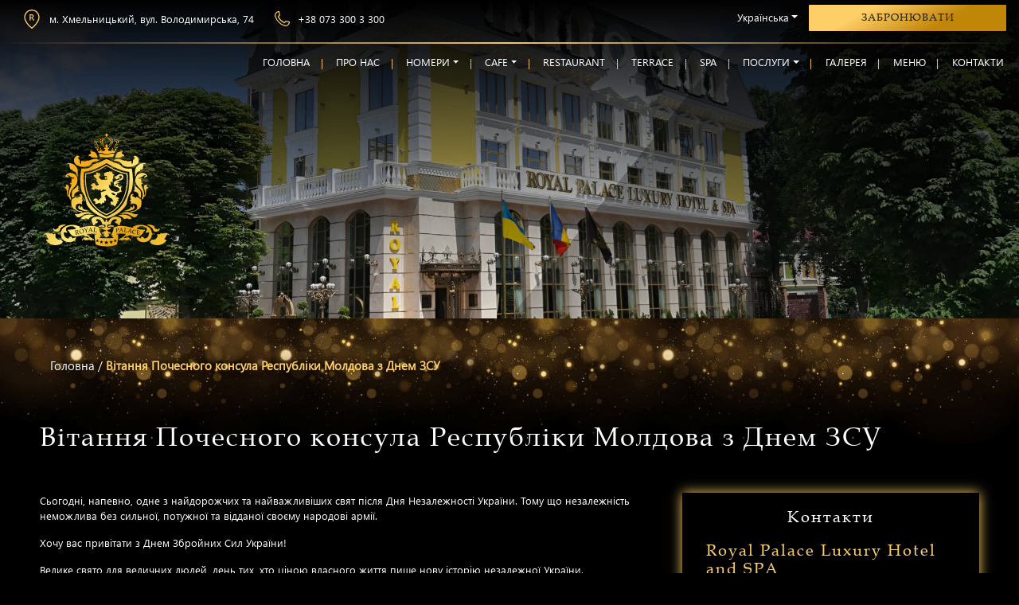

--- FILE ---
content_type: text/html; charset=UTF-8
request_url: https://royalpalace.com.ua/news/vitannya-pochesnogo-konsula-respubliky-moldova-z-dnem-zsu/
body_size: 8061
content:
<!doctype html>
<html lang="uk">

<head>
	<meta charset="UTF-8">
	<meta name="viewport" content="width=device-width, initial-scale=1.0">
	<link rel="profile" href="https://gmpg.org/xfn/11">
	<link hreflang="x-default" href="https://royalpalace.com.ua/" rel="alternate" />

	
	<script>
		(function(w, d, s, l, i) {
			w[l] = w[l] || [];
			w[l].push({
				'gtm.start': new Date().getTime(),
				event: 'gtm.js'
			});
			var f = d.getElementsByTagName(s)[0],
				j = d.createElement(s),
				dl = l != 'dataLayer' ? '&l=' + l : '';
			j.async = true;
			j.src =
				'https://www.googletagmanager.com/gtm.js?id=' + i + dl;
			f.parentNode.insertBefore(j, f);
		})(window, document, 'script', 'dataLayer', 'GTM-M6KWBLJ');
	</script>
	

	<meta name='robots' content='index, follow, max-image-preview:large, max-snippet:-1, max-video-preview:-1' />
<link rel="alternate" href="https://royalpalace.com.ua/news/vitannya-pochesnogo-konsula-respubliky-moldova-z-dnem-zsu/" hreflang="uk" />
<link rel="alternate" href="https://royalpalace.com.ua/en/news/congratulations-from-the-honorary-consul-of-the-republic-of-moldova-on-the-afu-day/" hreflang="en" />

	
	<link media="all" href="https://royalpalace.com.ua/core/cache/autoptimize/css/autoptimize_202a89bab51dcc5d9c3b7a5f63ae84c5.css" rel="stylesheet"><title>Вітання Почесного консула Республіки Молдова з Днем ЗСУ &#8902; Royal Palace Luxury Hotel and SPA</title>
	<meta name="description" content="5-зірковий готель у серці Хмельницького. Розкішні номери, ресторан, кафе, спа, басейн, тренажерний зал, конференц-зал, VIP-послуги. Бронювання ☎ 073 300 3 300" />
	<link rel="canonical" href="https://royalpalace.com.ua/news/vitannya-pochesnogo-konsula-respubliky-moldova-z-dnem-zsu/" />
	<meta property="og:locale" content="uk_UA" />
	<meta property="og:locale:alternate" content="en_GB" />
	<meta property="og:type" content="article" />
	<meta property="og:title" content="Вітання Почесного консула Республіки Молдова з Днем ЗСУ &#8902; Royal Palace Luxury Hotel and SPA" />
	<meta property="og:description" content="5-зірковий готель у серці Хмельницького. Розкішні номери, ресторан, кафе, спа, басейн, тренажерний зал, конференц-зал, VIP-послуги. Бронювання ☎ 073 300 3 300" />
	<meta property="og:url" content="https://royalpalace.com.ua/news/vitannya-pochesnogo-konsula-respubliky-moldova-z-dnem-zsu/" />
	<meta property="og:site_name" content="Royal Palace Luxury Hotel and SPA" />
	<meta property="article:publisher" content="https://www.facebook.com/royalpalace.com.ua" />
	<meta property="article:modified_time" content="2022-12-06T09:21:25+00:00" />
	<meta property="og:image" content="https://royalpalace.com.ua/storage/2022/12/vitannya-konsul-z-dnem-zsu.jpg" />
	<meta property="og:image:width" content="2559" />
	<meta property="og:image:height" content="1439" />
	<meta property="og:image:type" content="image/jpeg" />
	<meta name="twitter:card" content="summary_large_image" />
	<meta name="twitter:label1" content="Прибл. час читання" />
	<meta name="twitter:data1" content="1 хвилина" />
	<script type="application/ld+json" class="yoast-schema-graph">{"@context":"https://schema.org","@graph":[{"@type":"WebPage","@id":"https://royalpalace.com.ua/news/vitannya-pochesnogo-konsula-respubliky-moldova-z-dnem-zsu/","url":"https://royalpalace.com.ua/news/vitannya-pochesnogo-konsula-respubliky-moldova-z-dnem-zsu/","name":"Вітання Почесного консула Республіки Молдова з Днем ЗСУ &#8902; Royal Palace Luxury Hotel and SPA","isPartOf":{"@id":"https://royalpalace.com.ua/#website"},"primaryImageOfPage":{"@id":"https://royalpalace.com.ua/news/vitannya-pochesnogo-konsula-respubliky-moldova-z-dnem-zsu/#primaryimage"},"image":{"@id":"https://royalpalace.com.ua/news/vitannya-pochesnogo-konsula-respubliky-moldova-z-dnem-zsu/#primaryimage"},"thumbnailUrl":"https://royalpalace.com.ua/storage/2022/12/vitannya-konsul-z-dnem-zsu.jpg","datePublished":"2022-12-06T08:43:00+00:00","dateModified":"2022-12-06T09:21:25+00:00","description":"5-зірковий готель у серці Хмельницького. Розкішні номери, ресторан, кафе, спа, басейн, тренажерний зал, конференц-зал, VIP-послуги. Бронювання ☎ 073 300 3 300","breadcrumb":{"@id":"https://royalpalace.com.ua/news/vitannya-pochesnogo-konsula-respubliky-moldova-z-dnem-zsu/#breadcrumb"},"inLanguage":"uk","potentialAction":[{"@type":"ReadAction","target":["https://royalpalace.com.ua/news/vitannya-pochesnogo-konsula-respubliky-moldova-z-dnem-zsu/"]}]},{"@type":"ImageObject","inLanguage":"uk","@id":"https://royalpalace.com.ua/news/vitannya-pochesnogo-konsula-respubliky-moldova-z-dnem-zsu/#primaryimage","url":"https://royalpalace.com.ua/storage/2022/12/vitannya-konsul-z-dnem-zsu.jpg","contentUrl":"https://royalpalace.com.ua/storage/2022/12/vitannya-konsul-z-dnem-zsu.jpg","width":2559,"height":1439,"caption":"Вітання консула з Днем ЗСУ"},{"@type":"BreadcrumbList","@id":"https://royalpalace.com.ua/news/vitannya-pochesnogo-konsula-respubliky-moldova-z-dnem-zsu/#breadcrumb","itemListElement":[{"@type":"ListItem","position":1,"name":"Головна","item":"https://royalpalace.com.ua/"},{"@type":"ListItem","position":2,"name":"Вітання Почесного консула Республіки Молдова з Днем ЗСУ"}]},{"@type":"WebSite","@id":"https://royalpalace.com.ua/#website","url":"https://royalpalace.com.ua/","name":"Royal Palace Luxury Hotel and SPA","description":"Готель у серці Хмельницького","publisher":{"@id":"https://royalpalace.com.ua/#organization"},"potentialAction":[{"@type":"SearchAction","target":{"@type":"EntryPoint","urlTemplate":"https://royalpalace.com.ua/?s={search_term_string}"},"query-input":{"@type":"PropertyValueSpecification","valueRequired":true,"valueName":"search_term_string"}}],"inLanguage":"uk"},{"@type":"Organization","@id":"https://royalpalace.com.ua/#organization","name":"Royal Palace Luxury Hotel and SPA","url":"https://royalpalace.com.ua/","logo":{"@type":"ImageObject","inLanguage":"uk","@id":"https://royalpalace.com.ua/#/schema/logo/image/","url":"https://royalpalace.com.ua/storage/2021/10/logo.jpg","contentUrl":"https://royalpalace.com.ua/storage/2021/10/logo.jpg","width":650,"height":649,"caption":"Royal Palace Luxury Hotel and SPA"},"image":{"@id":"https://royalpalace.com.ua/#/schema/logo/image/"},"sameAs":["https://www.facebook.com/royalpalace.com.ua"]}]}</script>
	


<link rel="alternate" title="oEmbed (JSON)" type="application/json+oembed" href="https://royalpalace.com.ua/wp-json/oembed/1.0/embed?url=https%3A%2F%2Froyalpalace.com.ua%2Fnews%2Fvitannya-pochesnogo-konsula-respubliky-moldova-z-dnem-zsu%2F" />
<link rel="alternate" title="oEmbed (XML)" type="text/xml+oembed" href="https://royalpalace.com.ua/wp-json/oembed/1.0/embed?url=https%3A%2F%2Froyalpalace.com.ua%2Fnews%2Fvitannya-pochesnogo-konsula-respubliky-moldova-z-dnem-zsu%2F&#038;format=xml" />










<script src="https://royalpalace.com.ua/lib/js/jquery/jquery.min.js" id="jquery-core-js"></script>
<script src="https://royalpalace.com.ua/core/views/e71f0d6535/js/slick.min.js" id="slick-js"></script>
<script src="https://royalpalace.com.ua/core/views/e71f0d6535/js/jquery.datetimepicker.full.min.js" id="datetimepicker-js"></script>
<link rel='shortlink' href='https://royalpalace.com.ua/?p=2089' />
<link rel="icon" href="https://royalpalace.com.ua/storage/2021/09/logo-150x150.png" sizes="32x32" />
<link rel="icon" href="https://royalpalace.com.ua/storage/2021/09/logo.png" sizes="192x192" />
<link rel="apple-touch-icon" href="https://royalpalace.com.ua/storage/2021/09/logo.png" />
<meta name="msapplication-TileImage" content="https://royalpalace.com.ua/storage/2021/09/logo.png" />
</head>

<body class="wp-singular customnews-template-default single single-customnews postid-2089 wp-custom-logo wp-theme-royalpalace">
	
	
	<noscript><iframe src="https://www.googletagmanager.com/ns.html?id=GTM-M6KWBLJ" height="0" width="0" style="display:none;visibility:hidden"></iframe></noscript>
	

	<div id="page-wrapper" class="page-wrapper">
		<header id="header" class="header">
			<div class="header-top border-gradient-bottom">
				<div class="container-fluid">
					<div class="row">
						<div class="col">
							<ul class="nav header-top-left">
								<li class="nav-item">
									<a class="nav-link d-flex align-items-center" href="https://goo.gl/maps/yLPYbMSjgfLGnyau6" target=_blank>
										<svg class="icon icon-location">
											<use xlink:href="https://royalpalace.com.ua/core/views/e71f0d6535/images/svgsprite/sprite.svg#location"></use>
										</svg>
										м. Хмельницький, вул. Володимирська, 74									</a>
								</li>
								<li class="nav-item">
																		<a class="nav-link d-flex align-items-center" href="tel:+380733003300">
										<svg class="icon icon-phone">
											<use xlink:href="https://royalpalace.com.ua/core/views/e71f0d6535/images/svgsprite/sprite.svg#phone"></use>
										</svg>
										+38 073 300 3 300									</a>
								</li>
							</ul>
						</div>
						<div class="col">
							<ul class="nav header-top-right">
								
								<li class="nav-item">
									<ul id="menu-language-menu" class="" itemscope itemtype="http://www.schema.org/SiteNavigationElement"><li  id="menu-item-87" class="pll-parent-menu-item menu-item menu-item-type-custom menu-item-object-custom menu-item-has-children dropdown menu-item-87 nav-item"><a href="#pll_switcher" data-toggle="dropdown" aria-haspopup="true" aria-expanded="false" class="dropdown-toggle nav-link" id="menu-item-dropdown-87"><span itemprop="name">Українська</span></a>
<span class='dropdown-toggle-mobile' data-toggle='dropdown'><i>&plus;</i></span><ul class="dropdown-menu" aria-labelledby="menu-item-dropdown-87">
	<li  id="menu-item-87-en" class="lang-item lang-item-148 lang-item-en lang-item-first menu-item menu-item-type-custom menu-item-object-custom menu-item-87-en nav-item"><a itemprop="url" href="https://royalpalace.com.ua/en/news/congratulations-from-the-honorary-consul-of-the-republic-of-moldova-on-the-afu-day/" class="dropdown-item" hreflang="en-GB" lang="en-GB"><span itemprop="name">English</span></a></li>
</ul>
</li>
</ul>								</li>
								<li class="nav-item">
									<a class="nav-link main-btn" href="https://royalpalace.com.ua/booking/">
										Забронювати									</a>
								</li>
							</ul>
						</div>
					</div>
				</div>
			</div>
			<div class="header-menu border-gradient-bottom">
				<nav class="navbar navbar-expand-lg navbar-light">
					<button class="navbar-toggler" type="button" data-toggle="collapse" data-target="#main-menu">
						<span></span>
						<span></span>
						<span></span>
					</button>

					<div class="collapse navbar-collapse border-gradient-bottom" id="main-menu">
						<ul id="menu-header-menu" class="navbar-nav ml-auto" itemscope itemtype="http://www.schema.org/SiteNavigationElement"><li  id="menu-item-1557" class="menu-item menu-item-type-post_type menu-item-object-page menu-item-home menu-item-1557 nav-item"><a itemprop="url" href="https://royalpalace.com.ua/" class="nav-link"><span itemprop="name">Головна</span></a></li>
<li  id="menu-item-1570" class="menu-item menu-item-type-post_type menu-item-object-page menu-item-1570 nav-item"><a itemprop="url" href="https://royalpalace.com.ua/about-us/" class="nav-link"><span itemprop="name">Про нас</span></a></li>
<li  id="menu-item-1563" class="menu-item menu-item-type-post_type menu-item-object-page menu-item-has-children dropdown menu-item-1563 nav-item"><a href="https://royalpalace.com.ua/rooms/" data-toggle="dropdown" aria-haspopup="true" aria-expanded="false" class="dropdown-toggle nav-link" id="menu-item-dropdown-1563"><span itemprop="name">Номери</span></a>
<span class='dropdown-toggle-mobile' data-toggle='dropdown'><i>&plus;</i></span><ul class="dropdown-menu" aria-labelledby="menu-item-dropdown-1563">
	<li  id="menu-item-1604" class="menu-item menu-item-type-taxonomy menu-item-object-category menu-item-1604 nav-item"><a itemprop="url" href="https://royalpalace.com.ua/category/suite/" class="dropdown-item"><span itemprop="name">Люкс</span></a></li>
	<li  id="menu-item-1603" class="menu-item menu-item-type-taxonomy menu-item-object-category menu-item-1603 nav-item"><a itemprop="url" href="https://royalpalace.com.ua/category/presidential-suite/" class="dropdown-item"><span itemprop="name">Президентський Люкс</span></a></li>
</ul>
</li>
<li  id="menu-item-1558" class="menu-item menu-item-type-post_type menu-item-object-page menu-item-has-children dropdown menu-item-1558 nav-item"><a href="https://royalpalace.com.ua/cafe/" data-toggle="dropdown" aria-haspopup="true" aria-expanded="false" class="dropdown-toggle nav-link" id="menu-item-dropdown-1558"><span itemprop="name">Cafe</span></a>
<span class='dropdown-toggle-mobile' data-toggle='dropdown'><i>&plus;</i></span><ul class="dropdown-menu" aria-labelledby="menu-item-dropdown-1558">
	<li  id="menu-item-2399" class="menu-item menu-item-type-post_type menu-item-object-page menu-item-2399 nav-item"><a itemprop="url" href="https://royalpalace.com.ua/cafe/french-summer-yard/" class="dropdown-item"><span itemprop="name">Французький літній дворик</span></a></li>
</ul>
</li>
<li  id="menu-item-1559" class="menu-item menu-item-type-post_type menu-item-object-page menu-item-1559 nav-item"><a itemprop="url" href="https://royalpalace.com.ua/restaurant/" class="nav-link"><span itemprop="name">Restaurant</span></a></li>
<li  id="menu-item-2372" class="menu-item menu-item-type-post_type menu-item-object-page menu-item-2372 nav-item"><a itemprop="url" href="https://royalpalace.com.ua/terrace/" class="nav-link"><span itemprop="name">Terrace</span></a></li>
<li  id="menu-item-1560" class="menu-item menu-item-type-post_type menu-item-object-page menu-item-1560 nav-item"><a itemprop="url" href="https://royalpalace.com.ua/spa/" class="nav-link"><span itemprop="name">SPA</span></a></li>
<li  id="menu-item-1564" class="menu-item menu-item-type-post_type menu-item-object-page menu-item-has-children dropdown menu-item-1564 nav-item"><a href="https://royalpalace.com.ua/services/" data-toggle="dropdown" aria-haspopup="true" aria-expanded="false" class="dropdown-toggle nav-link" id="menu-item-dropdown-1564"><span itemprop="name">Послуги</span></a>
<span class='dropdown-toggle-mobile' data-toggle='dropdown'><i>&plus;</i></span><ul class="dropdown-menu" aria-labelledby="menu-item-dropdown-1564">
	<li  id="menu-item-1565" class="menu-item menu-item-type-post_type menu-item-object-page menu-item-1565 nav-item"><a itemprop="url" href="https://royalpalace.com.ua/services/vip-services/" class="dropdown-item"><span itemprop="name">VIP-послуги</span></a></li>
	<li  id="menu-item-1568" class="menu-item menu-item-type-post_type menu-item-object-page menu-item-1568 nav-item"><a itemprop="url" href="https://royalpalace.com.ua/services/transfer-hotel/" class="dropdown-item"><span itemprop="name">Трансфер</span></a></li>
	<li  id="menu-item-1566" class="menu-item menu-item-type-post_type menu-item-object-page menu-item-1566 nav-item"><a itemprop="url" href="https://royalpalace.com.ua/services/conference-hall/" class="dropdown-item"><span itemprop="name">Конференц-зал</span></a></li>
	<li  id="menu-item-1569" class="menu-item menu-item-type-post_type menu-item-object-page menu-item-1569 nav-item"><a itemprop="url" href="https://royalpalace.com.ua/services/fitness/" class="dropdown-item"><span itemprop="name">Тренажерний зал</span></a></li>
	<li  id="menu-item-1567" class="menu-item menu-item-type-post_type menu-item-object-page menu-item-1567 nav-item"><a itemprop="url" href="https://royalpalace.com.ua/services/travel-podillya/" class="dropdown-item"><span itemprop="name">Подорожі Поділлям</span></a></li>
</ul>
</li>
<li  id="menu-item-1561" class="menu-item menu-item-type-post_type menu-item-object-page menu-item-1561 nav-item"><a itemprop="url" href="https://royalpalace.com.ua/gallery/" class="nav-link"><span itemprop="name">Галерея</span></a></li>
<li  id="menu-item-2451" class="menu-item menu-item-type-post_type menu-item-object-page menu-item-2451 nav-item"><a itemprop="url" href="https://royalpalace.com.ua/menu/" class="nav-link"><span itemprop="name">Меню</span></a></li>
<li  id="menu-item-1562" class="menu-item menu-item-type-post_type menu-item-object-page menu-item-1562 nav-item"><a itemprop="url" href="https://royalpalace.com.ua/contacts/" class="nav-link"><span itemprop="name">Контакти</span></a></li>
</ul>					</div>
					<a class="nav-link main-btn" href="https://royalpalace.com.ua/booking/">
						Забронювати					</a>
				</nav>
			</div>
		</header>
	<main id="page-body" class="page-body">

		
<section class="big-image">
	<div class="big-image-item bg-image" style="
	--xl-background-image:url('https://royalpalace.com.ua/core/cache/thumb/b5/dd2e6a78a6145b5_2048x0.jpg');
	--lg-background-image:url('https://royalpalace.com.ua/core/cache/thumb/b5/dd2e6a78a6145b5_1200x0.jpg');
	background-image: url('https://royalpalace.com.ua/core/cache/thumb/b5/dd2e6a78a6145b5_575x0.jpg')">
		<div class="container-xl home-slider-content">
			<a href="https://royalpalace.com.ua/" class="custom-logo-link" rel="home"><img src="https://royalpalace.com.ua/storage/2021/09/logo.svg" class="custom-logo" alt="Royal Palace Luxury Hotel and SPA" decoding="async" /></a>		</div>
		<span class="decor"></span>
	</div>
</section>
<section class="section-bg pt-5">
	<div class="container-xl">
		<div class="breadcrumb"><span><span><a href="https://royalpalace.com.ua/">Головна</a></span> / <span class="breadcrumb_last" aria-current="page"><strong>Вітання Почесного консула Республіки Молдова з Днем ЗСУ</strong></span></span></div>		<div class="page">
			<h1 class="section-title">
				Вітання Почесного консула Республіки Молдова з Днем ЗСУ			</h1>
			<div class="row">
				<div class="col-md-8">
					<div class="text-wrapper mb-5">
						<article>
							<p>Сьогодні, напевно, одне з найдорожчих та найважливіших свят після Дня Незалежності України. Тому що незалежність неможлива без сильної, потужної та відданої своєму народові армії.</p>
<p>Хочу вас привітати з Днем Збройних Сил України!</p>
<p>Велике свято для величних людей, день тих, хто ціною власного життя пише нову історію незалежної України.</p>
<p>Дякую за вашу мужність, безстрашність і людяність. Пишаюсь, що ми з однієї родини &#8211; великої родини Україна.</p>
<p>Одне тільки хочу вас попросити &#8211; повертайтеся якнайшвидше до своїх домівок з перемогою, живими та здоровими.</p>
<p>Дякую ЗСУ!<br />
Слава Україні!</p>
						</article>
					</div>

											<div class="page-gallery">
							<div class="row row-small">
																			<div class="col-xl-4 col-sm-6 special-slider-item">
												<div class="item-content">
													<a class="image-wrapper-decor image-wrapper" data-fancybox="group1" href="https://royalpalace.com.ua/storage/2022/12/vitannya-konsul-z-dnem-zsu.jpg">
														<img src="https://royalpalace.com.ua/core/cache/thumb/c6/21d7d554d3b76c6_400x300.jpg" width="400" height="300" alt="Вітання Почесного консула Республіки Молдова з Днем ЗСУ" loading="lazy" class="aligncenter" title="Вітання Почесного консула Республіки Молдова з Днем ЗСУ">														<span class="decor"></span>
													</a>
												</div>
											</div>
																			<div class="col-xl-4 col-sm-6 special-slider-item">
												<div class="item-content">
													<a class="image-wrapper-decor image-wrapper video-wrapper" data-fancybox="group1" href="https://royalpalace.com.ua/storage/2022/12/z-dnem-zsu.mp4">
														<video>
															<source src="https://royalpalace.com.ua/storage/2022/12/z-dnem-zsu.mp4#t=0.001" type="video/mp4">
															Your browser does not support the video tag.
														</video>
														<span class="decor"></span>
													</a>
												</div>
											</div>
																	</div>
						</div>
									</div>
				<div class="col-md-4">
					<div class="text-wrapper-decor about-us">
	<h2 class="middle-title text-center mb-4">
		Контакти	</h2>
	<h3 class="font-gold small-title mb-3">Royal Palace Luxury Hotel and SPA</h3>
	<b class="font-gold">Наша адреса:</b>
	<a href="https://goo.gl/maps/yLPYbMSjgfLGnyau6" target=_blank>
		м. Хмельницький, вул. Володимирська, 74	</a>
	<br><br>
	<b class="font-gold">Контактні телефони:</b><br>
						<a href="tel:+380733003300">
				+38 073 300 3 300 - <b>Reception</b>
			</a><br>
					<a href="tel:+380953003300">
				+38 095 300 3 300 - <b>Reception</b>
			</a><br>
					<a href="tel:+380683003300">
				+38 068 300 3 300 - <b>Restaurant</b>
			</a><br>
				<br>
	<b class="font-gold">Email:</b><br>
	<a href="mailto:info@royalpalace.com.ua">info@royalpalace.com.ua</a>
	<br><br>
	<div class="footer-right">
		<strong>Готель у соцмережах:</strong>
		<br>
		<a href="https://www.facebook.com/ua.royalpalace.hotel" title="facebook" target="_blank">
			<img src="https://royalpalace.com.ua/core/views/e71f0d6535/images/facebook-gold.svg" alt="Facebook">
		</a>
		<a href="https://www.instagram.com/royalpalace_hotel/" title="instagram" target="_blank">
			<img src="https://royalpalace.com.ua/core/views/e71f0d6535/images/instagram-gold.svg" alt="Instagram">
		</a>
	</div>
</div>				</div>
			</div>
		</div>

	</div>
</section>
	</main>

	<footer id="footer" class="wrapper footer border-gradient-top">
		<div class="container-xl footer-inner">
			<div class="row">
				<div class="col-md-4">
					<div class="footer-text">
						<a href="https://royalpalace.com.ua/" class="custom-logo-link" rel="home"><img src="https://royalpalace.com.ua/storage/2021/09/logo.svg" class="custom-logo" alt="Royal Palace Luxury Hotel and SPA" decoding="async" /></a>						<div class="small-title">
							The place where dreams come true...
						</div>
						<p>
							Ми знаємо наскільки важливі деталі, кожен сантиметр інтер’єру продуманий до дрібниць, щоб ви отримали максимум задоволення за час перебування у нашому закладі.						</p>
					</div>
				</div>
				<div class="col-md-8">
					<div class="footer-menu">
						<div class="small-title">Наші проекти:</div>
													<ul class="projects">
						    								<li class="projects-item">
									<a href="https://royalpalace-ozerna.com.ua" target="_blank">
										<img src="https://royalpalace.com.ua/core/views/e71f0d6535/images/logo.svg" alt="Royal Palace logotype">
										ROYAL PALACE Озерна - кондитерська, кафе, ресторан									</a>
								</li>
						    								<li class="projects-item">
									<a href="https://royalpalace-marmur.com.ua" target="_blank">
										<img src="https://royalpalace.com.ua/core/views/e71f0d6535/images/logo.svg" alt="Royal Palace logotype">
										ROYAL PALACE Marmur - вишукані вироби з натурального каменю									</a>
								</li>
						    							</ul>
											</div>
				</div>
			</div>
		</div>
		<div class="footer-copyright">
			<div class="container-xl">
				<div class="row">
					<div class="col-md-6">
						Copyright 2026&nbsp;&copy;&nbsp;
													<a href="https://royalpalace.com.ua">Royal Palace Luxury Hotel and SPA</a>
											</div>
					<div class="col-md-6">
						<div class="footer-right"> 
							<span>Готель у соцмережах:</span>
							<a href="https://www.facebook.com/ua.royalpalace.hotel" title="facebook" target="_blank">
								<img src="https://royalpalace.com.ua/core/views/e71f0d6535/images/facebook-gold.svg" alt="Facebook">
							</a>
							<a href="https://www.instagram.com/royalpalace_hotel/" title="instagram" target="_blank">
								<img src="https://royalpalace.com.ua/core/views/e71f0d6535/images/instagram-gold.svg" alt="Instagram">
							</a>
						</div>
					</div>
				</div>
			</div>
		</div>
	</footer>
</div>

<script type="speculationrules">
{"prefetch":[{"source":"document","where":{"and":[{"href_matches":"/*"},{"not":{"href_matches":["/wp-*.php","/wp-admin/*","/wp-content/uploads/*","/wp-content/*","/wp-content/plugins/*","/wp-content/themes/royalpalace/*","/*\\?(.+)"]}},{"not":{"selector_matches":"a[rel~=\"nofollow\"]"}},{"not":{"selector_matches":".no-prefetch, .no-prefetch a"}}]},"eagerness":"conservative"}]}
</script>
<script src="https://royalpalace.com.ua/lib/js/dist/hooks.min.js" id="wp-hooks-js"></script>
<script src="https://royalpalace.com.ua/lib/js/dist/i18n.min.js" id="wp-i18n-js"></script>
<script id="wp-i18n-js-after">
wp.i18n.setLocaleData( { 'text direction\u0004ltr': [ 'ltr' ] } );
//# sourceURL=wp-i18n-js-after
</script>
<script src="https://royalpalace.com.ua/core/cache/autoptimize/js/autoptimize_single_96e7dc3f0e8559e4a3f3ca40b17ab9c3.js" id="swv-js"></script>
<script id="contact-form-7-js-translations">
( function( domain, translations ) {
	var localeData = translations.locale_data[ domain ] || translations.locale_data.messages;
	localeData[""].domain = domain;
	wp.i18n.setLocaleData( localeData, domain );
} )( "contact-form-7", {"translation-revision-date":"2025-06-26 17:41:08+0000","generator":"GlotPress\/4.0.1","domain":"messages","locale_data":{"messages":{"":{"domain":"messages","plural-forms":"nplurals=3; plural=(n % 10 == 1 && n % 100 != 11) ? 0 : ((n % 10 >= 2 && n % 10 <= 4 && (n % 100 < 12 || n % 100 > 14)) ? 1 : 2);","lang":"uk_UA"},"This contact form is placed in the wrong place.":["\u0426\u044f \u043a\u043e\u043d\u0442\u0430\u043a\u0442\u043d\u0430 \u0444\u043e\u0440\u043c\u0430 \u0440\u043e\u0437\u043c\u0456\u0449\u0435\u043d\u0430 \u0432 \u043d\u0435\u043f\u0440\u0430\u0432\u0438\u043b\u044c\u043d\u043e\u043c\u0443 \u043c\u0456\u0441\u0446\u0456."],"Error:":["\u041f\u043e\u043c\u0438\u043b\u043a\u0430:"]}},"comment":{"reference":"includes\/js\/index.js"}} );
//# sourceURL=contact-form-7-js-translations
</script>
<script id="contact-form-7-js-before">
var wpcf7 = {
    "api": {
        "root": "https:\/\/royalpalace.com.ua\/wp-json\/",
        "namespace": "contact-form-7\/v1"
    }
};
//# sourceURL=contact-form-7-js-before
</script>
<script src="https://royalpalace.com.ua/core/cache/autoptimize/js/autoptimize_single_2912c657d0592cc532dff73d0d2ce7bb.js" id="contact-form-7-js"></script>
<script src="https://royalpalace.com.ua/core/cache/autoptimize/js/autoptimize_single_8e99aab2ad628098d12e48118ca7c89c.js" id="air-datepicker-js"></script>
<script src="https://royalpalace.com.ua/core/views/e71f0d6535/js/popper.min.js" id="popper-js"></script>
<script src="https://royalpalace.com.ua/core/views/e71f0d6535/js/mixitup.min.js" id="mixitup-js"></script>
<script src="https://royalpalace.com.ua/core/views/e71f0d6535/js/jquery.fancybox.min.js" id="fancybox-js"></script>
<script src="https://royalpalace.com.ua/core/views/e71f0d6535/js/bootstrap.min.js" id="bootstrap-js"></script>
<script src="https://royalpalace.com.ua/core/views/e71f0d6535/js/jquery.matchHeight-min.js" id="matchHeight-js"></script>
<script src="https://royalpalace.com.ua/core/cache/autoptimize/js/autoptimize_single_3e62b642513af05003546c0672fe925b.js" id="commonjs-js"></script>
<script src="https://www.google.com/recaptcha/api.js?render=6LcNMvArAAAAAPZVaG3rAAN8KrkWUrZYSS-vpGBj&amp;ver=3.0" id="google-recaptcha-js"></script>
<script src="https://royalpalace.com.ua/lib/js/dist/vendor/wp-polyfill.min.js" id="wp-polyfill-js"></script>
<script id="wpcf7-recaptcha-js-before">
var wpcf7_recaptcha = {
    "sitekey": "6LcNMvArAAAAAPZVaG3rAAN8KrkWUrZYSS-vpGBj",
    "actions": {
        "homepage": "homepage",
        "contactform": "contactform"
    }
};
//# sourceURL=wpcf7-recaptcha-js-before
</script>
<script src="https://royalpalace.com.ua/core/cache/autoptimize/js/autoptimize_single_ec0187677793456f98473f49d9e9b95f.js" id="wpcf7-recaptcha-js"></script>
<script type="text/javascript">
//<![CDATA[
(function() {"use strict";
function __IsDevToolOpen() {const widthDiff = window.outerWidth - window.innerWidth > 160;const heightDiff = window.outerHeight - window.innerHeight > 160;if (navigator.userAgent.match(/iPhone/i)) return false;if (!(heightDiff && widthDiff) && ((window.Firebug && window.Firebug.chrome && window.Firebug.chrome.isInitialized) || widthDiff || heightDiff)) {document.dispatchEvent(new Event('hmwp_is_devtool'));return true;}return false;}
var __devToolCheckInterval = setInterval(__IsDevToolOpen, 500);
function __disableOpen404() {document.documentElement.remove();}
function __showError(message) {var div = document.getElementById('disable_msg');if (message !== '' && div && (!div.style.display || div.style.display == 'none')) {div.innerHTML = message;div.style.display = 'block';setTimeout(function() {div.style.display = 'none';}, 1000);}}
function __disableEventListener(element, eventNames, message) {var events = eventNames.split(' ');events.forEach(function(event) {element.addEventListener(event, function(e) {e.preventDefault();if (message !== '') __showError(message);});});}
function __returnFalse() {return false;}
document.addEventListener("contextmenu", function(event) {if (event.keyCode === 123) {event.preventDefault();__showError('Inspect Element is disabled!');return false;}});document.addEventListener("keydown", function(event) {
if (event.keyCode === 123 || (event.ctrlKey && event.shiftKey && event.keyCode === 67) || ((event.ctrlKey || event.metaKey) && event.shiftKey && event.keyCode === 73) || (event.ctrlKey && event.shiftKey && event.keyCode === 75) || (event.ctrlKey && event.shiftKey && event.keyCode === 74) || (event.keyCode === 83 && (event.ctrlKey || event.metaKey)) || (event.keyCode === 67 && event.metaKey)) {event.preventDefault();__showError('Inspect Element is disabled!');return false;}if ((event.ctrlKey || event.metaKey) && event.keyCode === 85) {event.preventDefault();__showError('View Source is disabled!');return false;}});
document.addEventListener("contextmenu", function(event) {event.preventDefault();return false;});
__disableEventListener(document, 'contextmenu', 'Right click is disabled!');__disableEventListener(document, 'cut copy print paste', 'Copy/Paste is disabled!');document.querySelectorAll('img').forEach(function(img) {img.setAttribute('draggable', false);});document.ondragstart = __returnFalse;__disableEventListener(document, 'drag drop', 'Drag-n-Drop is disabled!');})();
//]]>
</script>

<div id="disable_msg"></div>
</body>
</html>


--- FILE ---
content_type: text/html; charset=utf-8
request_url: https://www.google.com/recaptcha/api2/anchor?ar=1&k=6LcNMvArAAAAAPZVaG3rAAN8KrkWUrZYSS-vpGBj&co=aHR0cHM6Ly9yb3lhbHBhbGFjZS5jb20udWE6NDQz&hl=en&v=PoyoqOPhxBO7pBk68S4YbpHZ&size=invisible&anchor-ms=20000&execute-ms=30000&cb=hm4iufoucn0l
body_size: 48629
content:
<!DOCTYPE HTML><html dir="ltr" lang="en"><head><meta http-equiv="Content-Type" content="text/html; charset=UTF-8">
<meta http-equiv="X-UA-Compatible" content="IE=edge">
<title>reCAPTCHA</title>
<style type="text/css">
/* cyrillic-ext */
@font-face {
  font-family: 'Roboto';
  font-style: normal;
  font-weight: 400;
  font-stretch: 100%;
  src: url(//fonts.gstatic.com/s/roboto/v48/KFO7CnqEu92Fr1ME7kSn66aGLdTylUAMa3GUBHMdazTgWw.woff2) format('woff2');
  unicode-range: U+0460-052F, U+1C80-1C8A, U+20B4, U+2DE0-2DFF, U+A640-A69F, U+FE2E-FE2F;
}
/* cyrillic */
@font-face {
  font-family: 'Roboto';
  font-style: normal;
  font-weight: 400;
  font-stretch: 100%;
  src: url(//fonts.gstatic.com/s/roboto/v48/KFO7CnqEu92Fr1ME7kSn66aGLdTylUAMa3iUBHMdazTgWw.woff2) format('woff2');
  unicode-range: U+0301, U+0400-045F, U+0490-0491, U+04B0-04B1, U+2116;
}
/* greek-ext */
@font-face {
  font-family: 'Roboto';
  font-style: normal;
  font-weight: 400;
  font-stretch: 100%;
  src: url(//fonts.gstatic.com/s/roboto/v48/KFO7CnqEu92Fr1ME7kSn66aGLdTylUAMa3CUBHMdazTgWw.woff2) format('woff2');
  unicode-range: U+1F00-1FFF;
}
/* greek */
@font-face {
  font-family: 'Roboto';
  font-style: normal;
  font-weight: 400;
  font-stretch: 100%;
  src: url(//fonts.gstatic.com/s/roboto/v48/KFO7CnqEu92Fr1ME7kSn66aGLdTylUAMa3-UBHMdazTgWw.woff2) format('woff2');
  unicode-range: U+0370-0377, U+037A-037F, U+0384-038A, U+038C, U+038E-03A1, U+03A3-03FF;
}
/* math */
@font-face {
  font-family: 'Roboto';
  font-style: normal;
  font-weight: 400;
  font-stretch: 100%;
  src: url(//fonts.gstatic.com/s/roboto/v48/KFO7CnqEu92Fr1ME7kSn66aGLdTylUAMawCUBHMdazTgWw.woff2) format('woff2');
  unicode-range: U+0302-0303, U+0305, U+0307-0308, U+0310, U+0312, U+0315, U+031A, U+0326-0327, U+032C, U+032F-0330, U+0332-0333, U+0338, U+033A, U+0346, U+034D, U+0391-03A1, U+03A3-03A9, U+03B1-03C9, U+03D1, U+03D5-03D6, U+03F0-03F1, U+03F4-03F5, U+2016-2017, U+2034-2038, U+203C, U+2040, U+2043, U+2047, U+2050, U+2057, U+205F, U+2070-2071, U+2074-208E, U+2090-209C, U+20D0-20DC, U+20E1, U+20E5-20EF, U+2100-2112, U+2114-2115, U+2117-2121, U+2123-214F, U+2190, U+2192, U+2194-21AE, U+21B0-21E5, U+21F1-21F2, U+21F4-2211, U+2213-2214, U+2216-22FF, U+2308-230B, U+2310, U+2319, U+231C-2321, U+2336-237A, U+237C, U+2395, U+239B-23B7, U+23D0, U+23DC-23E1, U+2474-2475, U+25AF, U+25B3, U+25B7, U+25BD, U+25C1, U+25CA, U+25CC, U+25FB, U+266D-266F, U+27C0-27FF, U+2900-2AFF, U+2B0E-2B11, U+2B30-2B4C, U+2BFE, U+3030, U+FF5B, U+FF5D, U+1D400-1D7FF, U+1EE00-1EEFF;
}
/* symbols */
@font-face {
  font-family: 'Roboto';
  font-style: normal;
  font-weight: 400;
  font-stretch: 100%;
  src: url(//fonts.gstatic.com/s/roboto/v48/KFO7CnqEu92Fr1ME7kSn66aGLdTylUAMaxKUBHMdazTgWw.woff2) format('woff2');
  unicode-range: U+0001-000C, U+000E-001F, U+007F-009F, U+20DD-20E0, U+20E2-20E4, U+2150-218F, U+2190, U+2192, U+2194-2199, U+21AF, U+21E6-21F0, U+21F3, U+2218-2219, U+2299, U+22C4-22C6, U+2300-243F, U+2440-244A, U+2460-24FF, U+25A0-27BF, U+2800-28FF, U+2921-2922, U+2981, U+29BF, U+29EB, U+2B00-2BFF, U+4DC0-4DFF, U+FFF9-FFFB, U+10140-1018E, U+10190-1019C, U+101A0, U+101D0-101FD, U+102E0-102FB, U+10E60-10E7E, U+1D2C0-1D2D3, U+1D2E0-1D37F, U+1F000-1F0FF, U+1F100-1F1AD, U+1F1E6-1F1FF, U+1F30D-1F30F, U+1F315, U+1F31C, U+1F31E, U+1F320-1F32C, U+1F336, U+1F378, U+1F37D, U+1F382, U+1F393-1F39F, U+1F3A7-1F3A8, U+1F3AC-1F3AF, U+1F3C2, U+1F3C4-1F3C6, U+1F3CA-1F3CE, U+1F3D4-1F3E0, U+1F3ED, U+1F3F1-1F3F3, U+1F3F5-1F3F7, U+1F408, U+1F415, U+1F41F, U+1F426, U+1F43F, U+1F441-1F442, U+1F444, U+1F446-1F449, U+1F44C-1F44E, U+1F453, U+1F46A, U+1F47D, U+1F4A3, U+1F4B0, U+1F4B3, U+1F4B9, U+1F4BB, U+1F4BF, U+1F4C8-1F4CB, U+1F4D6, U+1F4DA, U+1F4DF, U+1F4E3-1F4E6, U+1F4EA-1F4ED, U+1F4F7, U+1F4F9-1F4FB, U+1F4FD-1F4FE, U+1F503, U+1F507-1F50B, U+1F50D, U+1F512-1F513, U+1F53E-1F54A, U+1F54F-1F5FA, U+1F610, U+1F650-1F67F, U+1F687, U+1F68D, U+1F691, U+1F694, U+1F698, U+1F6AD, U+1F6B2, U+1F6B9-1F6BA, U+1F6BC, U+1F6C6-1F6CF, U+1F6D3-1F6D7, U+1F6E0-1F6EA, U+1F6F0-1F6F3, U+1F6F7-1F6FC, U+1F700-1F7FF, U+1F800-1F80B, U+1F810-1F847, U+1F850-1F859, U+1F860-1F887, U+1F890-1F8AD, U+1F8B0-1F8BB, U+1F8C0-1F8C1, U+1F900-1F90B, U+1F93B, U+1F946, U+1F984, U+1F996, U+1F9E9, U+1FA00-1FA6F, U+1FA70-1FA7C, U+1FA80-1FA89, U+1FA8F-1FAC6, U+1FACE-1FADC, U+1FADF-1FAE9, U+1FAF0-1FAF8, U+1FB00-1FBFF;
}
/* vietnamese */
@font-face {
  font-family: 'Roboto';
  font-style: normal;
  font-weight: 400;
  font-stretch: 100%;
  src: url(//fonts.gstatic.com/s/roboto/v48/KFO7CnqEu92Fr1ME7kSn66aGLdTylUAMa3OUBHMdazTgWw.woff2) format('woff2');
  unicode-range: U+0102-0103, U+0110-0111, U+0128-0129, U+0168-0169, U+01A0-01A1, U+01AF-01B0, U+0300-0301, U+0303-0304, U+0308-0309, U+0323, U+0329, U+1EA0-1EF9, U+20AB;
}
/* latin-ext */
@font-face {
  font-family: 'Roboto';
  font-style: normal;
  font-weight: 400;
  font-stretch: 100%;
  src: url(//fonts.gstatic.com/s/roboto/v48/KFO7CnqEu92Fr1ME7kSn66aGLdTylUAMa3KUBHMdazTgWw.woff2) format('woff2');
  unicode-range: U+0100-02BA, U+02BD-02C5, U+02C7-02CC, U+02CE-02D7, U+02DD-02FF, U+0304, U+0308, U+0329, U+1D00-1DBF, U+1E00-1E9F, U+1EF2-1EFF, U+2020, U+20A0-20AB, U+20AD-20C0, U+2113, U+2C60-2C7F, U+A720-A7FF;
}
/* latin */
@font-face {
  font-family: 'Roboto';
  font-style: normal;
  font-weight: 400;
  font-stretch: 100%;
  src: url(//fonts.gstatic.com/s/roboto/v48/KFO7CnqEu92Fr1ME7kSn66aGLdTylUAMa3yUBHMdazQ.woff2) format('woff2');
  unicode-range: U+0000-00FF, U+0131, U+0152-0153, U+02BB-02BC, U+02C6, U+02DA, U+02DC, U+0304, U+0308, U+0329, U+2000-206F, U+20AC, U+2122, U+2191, U+2193, U+2212, U+2215, U+FEFF, U+FFFD;
}
/* cyrillic-ext */
@font-face {
  font-family: 'Roboto';
  font-style: normal;
  font-weight: 500;
  font-stretch: 100%;
  src: url(//fonts.gstatic.com/s/roboto/v48/KFO7CnqEu92Fr1ME7kSn66aGLdTylUAMa3GUBHMdazTgWw.woff2) format('woff2');
  unicode-range: U+0460-052F, U+1C80-1C8A, U+20B4, U+2DE0-2DFF, U+A640-A69F, U+FE2E-FE2F;
}
/* cyrillic */
@font-face {
  font-family: 'Roboto';
  font-style: normal;
  font-weight: 500;
  font-stretch: 100%;
  src: url(//fonts.gstatic.com/s/roboto/v48/KFO7CnqEu92Fr1ME7kSn66aGLdTylUAMa3iUBHMdazTgWw.woff2) format('woff2');
  unicode-range: U+0301, U+0400-045F, U+0490-0491, U+04B0-04B1, U+2116;
}
/* greek-ext */
@font-face {
  font-family: 'Roboto';
  font-style: normal;
  font-weight: 500;
  font-stretch: 100%;
  src: url(//fonts.gstatic.com/s/roboto/v48/KFO7CnqEu92Fr1ME7kSn66aGLdTylUAMa3CUBHMdazTgWw.woff2) format('woff2');
  unicode-range: U+1F00-1FFF;
}
/* greek */
@font-face {
  font-family: 'Roboto';
  font-style: normal;
  font-weight: 500;
  font-stretch: 100%;
  src: url(//fonts.gstatic.com/s/roboto/v48/KFO7CnqEu92Fr1ME7kSn66aGLdTylUAMa3-UBHMdazTgWw.woff2) format('woff2');
  unicode-range: U+0370-0377, U+037A-037F, U+0384-038A, U+038C, U+038E-03A1, U+03A3-03FF;
}
/* math */
@font-face {
  font-family: 'Roboto';
  font-style: normal;
  font-weight: 500;
  font-stretch: 100%;
  src: url(//fonts.gstatic.com/s/roboto/v48/KFO7CnqEu92Fr1ME7kSn66aGLdTylUAMawCUBHMdazTgWw.woff2) format('woff2');
  unicode-range: U+0302-0303, U+0305, U+0307-0308, U+0310, U+0312, U+0315, U+031A, U+0326-0327, U+032C, U+032F-0330, U+0332-0333, U+0338, U+033A, U+0346, U+034D, U+0391-03A1, U+03A3-03A9, U+03B1-03C9, U+03D1, U+03D5-03D6, U+03F0-03F1, U+03F4-03F5, U+2016-2017, U+2034-2038, U+203C, U+2040, U+2043, U+2047, U+2050, U+2057, U+205F, U+2070-2071, U+2074-208E, U+2090-209C, U+20D0-20DC, U+20E1, U+20E5-20EF, U+2100-2112, U+2114-2115, U+2117-2121, U+2123-214F, U+2190, U+2192, U+2194-21AE, U+21B0-21E5, U+21F1-21F2, U+21F4-2211, U+2213-2214, U+2216-22FF, U+2308-230B, U+2310, U+2319, U+231C-2321, U+2336-237A, U+237C, U+2395, U+239B-23B7, U+23D0, U+23DC-23E1, U+2474-2475, U+25AF, U+25B3, U+25B7, U+25BD, U+25C1, U+25CA, U+25CC, U+25FB, U+266D-266F, U+27C0-27FF, U+2900-2AFF, U+2B0E-2B11, U+2B30-2B4C, U+2BFE, U+3030, U+FF5B, U+FF5D, U+1D400-1D7FF, U+1EE00-1EEFF;
}
/* symbols */
@font-face {
  font-family: 'Roboto';
  font-style: normal;
  font-weight: 500;
  font-stretch: 100%;
  src: url(//fonts.gstatic.com/s/roboto/v48/KFO7CnqEu92Fr1ME7kSn66aGLdTylUAMaxKUBHMdazTgWw.woff2) format('woff2');
  unicode-range: U+0001-000C, U+000E-001F, U+007F-009F, U+20DD-20E0, U+20E2-20E4, U+2150-218F, U+2190, U+2192, U+2194-2199, U+21AF, U+21E6-21F0, U+21F3, U+2218-2219, U+2299, U+22C4-22C6, U+2300-243F, U+2440-244A, U+2460-24FF, U+25A0-27BF, U+2800-28FF, U+2921-2922, U+2981, U+29BF, U+29EB, U+2B00-2BFF, U+4DC0-4DFF, U+FFF9-FFFB, U+10140-1018E, U+10190-1019C, U+101A0, U+101D0-101FD, U+102E0-102FB, U+10E60-10E7E, U+1D2C0-1D2D3, U+1D2E0-1D37F, U+1F000-1F0FF, U+1F100-1F1AD, U+1F1E6-1F1FF, U+1F30D-1F30F, U+1F315, U+1F31C, U+1F31E, U+1F320-1F32C, U+1F336, U+1F378, U+1F37D, U+1F382, U+1F393-1F39F, U+1F3A7-1F3A8, U+1F3AC-1F3AF, U+1F3C2, U+1F3C4-1F3C6, U+1F3CA-1F3CE, U+1F3D4-1F3E0, U+1F3ED, U+1F3F1-1F3F3, U+1F3F5-1F3F7, U+1F408, U+1F415, U+1F41F, U+1F426, U+1F43F, U+1F441-1F442, U+1F444, U+1F446-1F449, U+1F44C-1F44E, U+1F453, U+1F46A, U+1F47D, U+1F4A3, U+1F4B0, U+1F4B3, U+1F4B9, U+1F4BB, U+1F4BF, U+1F4C8-1F4CB, U+1F4D6, U+1F4DA, U+1F4DF, U+1F4E3-1F4E6, U+1F4EA-1F4ED, U+1F4F7, U+1F4F9-1F4FB, U+1F4FD-1F4FE, U+1F503, U+1F507-1F50B, U+1F50D, U+1F512-1F513, U+1F53E-1F54A, U+1F54F-1F5FA, U+1F610, U+1F650-1F67F, U+1F687, U+1F68D, U+1F691, U+1F694, U+1F698, U+1F6AD, U+1F6B2, U+1F6B9-1F6BA, U+1F6BC, U+1F6C6-1F6CF, U+1F6D3-1F6D7, U+1F6E0-1F6EA, U+1F6F0-1F6F3, U+1F6F7-1F6FC, U+1F700-1F7FF, U+1F800-1F80B, U+1F810-1F847, U+1F850-1F859, U+1F860-1F887, U+1F890-1F8AD, U+1F8B0-1F8BB, U+1F8C0-1F8C1, U+1F900-1F90B, U+1F93B, U+1F946, U+1F984, U+1F996, U+1F9E9, U+1FA00-1FA6F, U+1FA70-1FA7C, U+1FA80-1FA89, U+1FA8F-1FAC6, U+1FACE-1FADC, U+1FADF-1FAE9, U+1FAF0-1FAF8, U+1FB00-1FBFF;
}
/* vietnamese */
@font-face {
  font-family: 'Roboto';
  font-style: normal;
  font-weight: 500;
  font-stretch: 100%;
  src: url(//fonts.gstatic.com/s/roboto/v48/KFO7CnqEu92Fr1ME7kSn66aGLdTylUAMa3OUBHMdazTgWw.woff2) format('woff2');
  unicode-range: U+0102-0103, U+0110-0111, U+0128-0129, U+0168-0169, U+01A0-01A1, U+01AF-01B0, U+0300-0301, U+0303-0304, U+0308-0309, U+0323, U+0329, U+1EA0-1EF9, U+20AB;
}
/* latin-ext */
@font-face {
  font-family: 'Roboto';
  font-style: normal;
  font-weight: 500;
  font-stretch: 100%;
  src: url(//fonts.gstatic.com/s/roboto/v48/KFO7CnqEu92Fr1ME7kSn66aGLdTylUAMa3KUBHMdazTgWw.woff2) format('woff2');
  unicode-range: U+0100-02BA, U+02BD-02C5, U+02C7-02CC, U+02CE-02D7, U+02DD-02FF, U+0304, U+0308, U+0329, U+1D00-1DBF, U+1E00-1E9F, U+1EF2-1EFF, U+2020, U+20A0-20AB, U+20AD-20C0, U+2113, U+2C60-2C7F, U+A720-A7FF;
}
/* latin */
@font-face {
  font-family: 'Roboto';
  font-style: normal;
  font-weight: 500;
  font-stretch: 100%;
  src: url(//fonts.gstatic.com/s/roboto/v48/KFO7CnqEu92Fr1ME7kSn66aGLdTylUAMa3yUBHMdazQ.woff2) format('woff2');
  unicode-range: U+0000-00FF, U+0131, U+0152-0153, U+02BB-02BC, U+02C6, U+02DA, U+02DC, U+0304, U+0308, U+0329, U+2000-206F, U+20AC, U+2122, U+2191, U+2193, U+2212, U+2215, U+FEFF, U+FFFD;
}
/* cyrillic-ext */
@font-face {
  font-family: 'Roboto';
  font-style: normal;
  font-weight: 900;
  font-stretch: 100%;
  src: url(//fonts.gstatic.com/s/roboto/v48/KFO7CnqEu92Fr1ME7kSn66aGLdTylUAMa3GUBHMdazTgWw.woff2) format('woff2');
  unicode-range: U+0460-052F, U+1C80-1C8A, U+20B4, U+2DE0-2DFF, U+A640-A69F, U+FE2E-FE2F;
}
/* cyrillic */
@font-face {
  font-family: 'Roboto';
  font-style: normal;
  font-weight: 900;
  font-stretch: 100%;
  src: url(//fonts.gstatic.com/s/roboto/v48/KFO7CnqEu92Fr1ME7kSn66aGLdTylUAMa3iUBHMdazTgWw.woff2) format('woff2');
  unicode-range: U+0301, U+0400-045F, U+0490-0491, U+04B0-04B1, U+2116;
}
/* greek-ext */
@font-face {
  font-family: 'Roboto';
  font-style: normal;
  font-weight: 900;
  font-stretch: 100%;
  src: url(//fonts.gstatic.com/s/roboto/v48/KFO7CnqEu92Fr1ME7kSn66aGLdTylUAMa3CUBHMdazTgWw.woff2) format('woff2');
  unicode-range: U+1F00-1FFF;
}
/* greek */
@font-face {
  font-family: 'Roboto';
  font-style: normal;
  font-weight: 900;
  font-stretch: 100%;
  src: url(//fonts.gstatic.com/s/roboto/v48/KFO7CnqEu92Fr1ME7kSn66aGLdTylUAMa3-UBHMdazTgWw.woff2) format('woff2');
  unicode-range: U+0370-0377, U+037A-037F, U+0384-038A, U+038C, U+038E-03A1, U+03A3-03FF;
}
/* math */
@font-face {
  font-family: 'Roboto';
  font-style: normal;
  font-weight: 900;
  font-stretch: 100%;
  src: url(//fonts.gstatic.com/s/roboto/v48/KFO7CnqEu92Fr1ME7kSn66aGLdTylUAMawCUBHMdazTgWw.woff2) format('woff2');
  unicode-range: U+0302-0303, U+0305, U+0307-0308, U+0310, U+0312, U+0315, U+031A, U+0326-0327, U+032C, U+032F-0330, U+0332-0333, U+0338, U+033A, U+0346, U+034D, U+0391-03A1, U+03A3-03A9, U+03B1-03C9, U+03D1, U+03D5-03D6, U+03F0-03F1, U+03F4-03F5, U+2016-2017, U+2034-2038, U+203C, U+2040, U+2043, U+2047, U+2050, U+2057, U+205F, U+2070-2071, U+2074-208E, U+2090-209C, U+20D0-20DC, U+20E1, U+20E5-20EF, U+2100-2112, U+2114-2115, U+2117-2121, U+2123-214F, U+2190, U+2192, U+2194-21AE, U+21B0-21E5, U+21F1-21F2, U+21F4-2211, U+2213-2214, U+2216-22FF, U+2308-230B, U+2310, U+2319, U+231C-2321, U+2336-237A, U+237C, U+2395, U+239B-23B7, U+23D0, U+23DC-23E1, U+2474-2475, U+25AF, U+25B3, U+25B7, U+25BD, U+25C1, U+25CA, U+25CC, U+25FB, U+266D-266F, U+27C0-27FF, U+2900-2AFF, U+2B0E-2B11, U+2B30-2B4C, U+2BFE, U+3030, U+FF5B, U+FF5D, U+1D400-1D7FF, U+1EE00-1EEFF;
}
/* symbols */
@font-face {
  font-family: 'Roboto';
  font-style: normal;
  font-weight: 900;
  font-stretch: 100%;
  src: url(//fonts.gstatic.com/s/roboto/v48/KFO7CnqEu92Fr1ME7kSn66aGLdTylUAMaxKUBHMdazTgWw.woff2) format('woff2');
  unicode-range: U+0001-000C, U+000E-001F, U+007F-009F, U+20DD-20E0, U+20E2-20E4, U+2150-218F, U+2190, U+2192, U+2194-2199, U+21AF, U+21E6-21F0, U+21F3, U+2218-2219, U+2299, U+22C4-22C6, U+2300-243F, U+2440-244A, U+2460-24FF, U+25A0-27BF, U+2800-28FF, U+2921-2922, U+2981, U+29BF, U+29EB, U+2B00-2BFF, U+4DC0-4DFF, U+FFF9-FFFB, U+10140-1018E, U+10190-1019C, U+101A0, U+101D0-101FD, U+102E0-102FB, U+10E60-10E7E, U+1D2C0-1D2D3, U+1D2E0-1D37F, U+1F000-1F0FF, U+1F100-1F1AD, U+1F1E6-1F1FF, U+1F30D-1F30F, U+1F315, U+1F31C, U+1F31E, U+1F320-1F32C, U+1F336, U+1F378, U+1F37D, U+1F382, U+1F393-1F39F, U+1F3A7-1F3A8, U+1F3AC-1F3AF, U+1F3C2, U+1F3C4-1F3C6, U+1F3CA-1F3CE, U+1F3D4-1F3E0, U+1F3ED, U+1F3F1-1F3F3, U+1F3F5-1F3F7, U+1F408, U+1F415, U+1F41F, U+1F426, U+1F43F, U+1F441-1F442, U+1F444, U+1F446-1F449, U+1F44C-1F44E, U+1F453, U+1F46A, U+1F47D, U+1F4A3, U+1F4B0, U+1F4B3, U+1F4B9, U+1F4BB, U+1F4BF, U+1F4C8-1F4CB, U+1F4D6, U+1F4DA, U+1F4DF, U+1F4E3-1F4E6, U+1F4EA-1F4ED, U+1F4F7, U+1F4F9-1F4FB, U+1F4FD-1F4FE, U+1F503, U+1F507-1F50B, U+1F50D, U+1F512-1F513, U+1F53E-1F54A, U+1F54F-1F5FA, U+1F610, U+1F650-1F67F, U+1F687, U+1F68D, U+1F691, U+1F694, U+1F698, U+1F6AD, U+1F6B2, U+1F6B9-1F6BA, U+1F6BC, U+1F6C6-1F6CF, U+1F6D3-1F6D7, U+1F6E0-1F6EA, U+1F6F0-1F6F3, U+1F6F7-1F6FC, U+1F700-1F7FF, U+1F800-1F80B, U+1F810-1F847, U+1F850-1F859, U+1F860-1F887, U+1F890-1F8AD, U+1F8B0-1F8BB, U+1F8C0-1F8C1, U+1F900-1F90B, U+1F93B, U+1F946, U+1F984, U+1F996, U+1F9E9, U+1FA00-1FA6F, U+1FA70-1FA7C, U+1FA80-1FA89, U+1FA8F-1FAC6, U+1FACE-1FADC, U+1FADF-1FAE9, U+1FAF0-1FAF8, U+1FB00-1FBFF;
}
/* vietnamese */
@font-face {
  font-family: 'Roboto';
  font-style: normal;
  font-weight: 900;
  font-stretch: 100%;
  src: url(//fonts.gstatic.com/s/roboto/v48/KFO7CnqEu92Fr1ME7kSn66aGLdTylUAMa3OUBHMdazTgWw.woff2) format('woff2');
  unicode-range: U+0102-0103, U+0110-0111, U+0128-0129, U+0168-0169, U+01A0-01A1, U+01AF-01B0, U+0300-0301, U+0303-0304, U+0308-0309, U+0323, U+0329, U+1EA0-1EF9, U+20AB;
}
/* latin-ext */
@font-face {
  font-family: 'Roboto';
  font-style: normal;
  font-weight: 900;
  font-stretch: 100%;
  src: url(//fonts.gstatic.com/s/roboto/v48/KFO7CnqEu92Fr1ME7kSn66aGLdTylUAMa3KUBHMdazTgWw.woff2) format('woff2');
  unicode-range: U+0100-02BA, U+02BD-02C5, U+02C7-02CC, U+02CE-02D7, U+02DD-02FF, U+0304, U+0308, U+0329, U+1D00-1DBF, U+1E00-1E9F, U+1EF2-1EFF, U+2020, U+20A0-20AB, U+20AD-20C0, U+2113, U+2C60-2C7F, U+A720-A7FF;
}
/* latin */
@font-face {
  font-family: 'Roboto';
  font-style: normal;
  font-weight: 900;
  font-stretch: 100%;
  src: url(//fonts.gstatic.com/s/roboto/v48/KFO7CnqEu92Fr1ME7kSn66aGLdTylUAMa3yUBHMdazQ.woff2) format('woff2');
  unicode-range: U+0000-00FF, U+0131, U+0152-0153, U+02BB-02BC, U+02C6, U+02DA, U+02DC, U+0304, U+0308, U+0329, U+2000-206F, U+20AC, U+2122, U+2191, U+2193, U+2212, U+2215, U+FEFF, U+FFFD;
}

</style>
<link rel="stylesheet" type="text/css" href="https://www.gstatic.com/recaptcha/releases/PoyoqOPhxBO7pBk68S4YbpHZ/styles__ltr.css">
<script nonce="Io8pStfrFh3MkSqztVzA6w" type="text/javascript">window['__recaptcha_api'] = 'https://www.google.com/recaptcha/api2/';</script>
<script type="text/javascript" src="https://www.gstatic.com/recaptcha/releases/PoyoqOPhxBO7pBk68S4YbpHZ/recaptcha__en.js" nonce="Io8pStfrFh3MkSqztVzA6w">
      
    </script></head>
<body><div id="rc-anchor-alert" class="rc-anchor-alert"></div>
<input type="hidden" id="recaptcha-token" value="[base64]">
<script type="text/javascript" nonce="Io8pStfrFh3MkSqztVzA6w">
      recaptcha.anchor.Main.init("[\x22ainput\x22,[\x22bgdata\x22,\x22\x22,\[base64]/[base64]/MjU1Ong/[base64]/[base64]/[base64]/[base64]/[base64]/[base64]/[base64]/[base64]/[base64]/[base64]/[base64]/[base64]/[base64]/[base64]/[base64]\\u003d\x22,\[base64]\\u003d\\u003d\x22,\x22wo5WIsKyw4Fqw5vDkHNuw5tqQcKoRzxIwrTCrsO+ccOhwrwGHy4bGcKhGU/DnSNtwqrDpsOfJ2jCkCDCqcOLDsKNVsK5TsOUwqzCnV4bwo8AwrPDmkrCgsOvMsO4wozDlcOVw4wWwpVvw4QjPhPChsKqNcK7K8OTUlrDg0fDqMKzw7XDr1I0wq1Bw5vDmMOgwrZ2wpzCgMKcVcKWT8K/McKIXm3DkVdDwpbDvVtlSSTCgMO4Rm9lLsOfIMKLw69xTVPDg8KyK8O9WCnDgVDCicKNw5LCtWZhwrcvwrVAw5XDhS3CtMKRITo6wqI/wrLDi8KWwqXCj8O4wr58wpTDksKNw6/DncK2wrvDnTXCl3BxDygzwo7Dt8Obw70iXkQcezLDnC0QEcKvw5cDw4rDgsKIw6HDncOiw64kw6MfAMOxwp8Gw4diGcO0wpzCiGnCicOSw6/DksOfHsK2csOPwpt6GsOXUsOwe2XCgcKNw5HDvDjCkMK6wpMZwrLCs8KLwojCu3RqwqPDvMOtBMOWfMOhOcOWOcOuw7FZwpHCvsOcw4/[base64]/ClFMPwpHCp8KMwofClCvDqcOlw7PDocO8wpZQwodHHMKfwp7DssKrI8OvDsOewqvCssOLOk3CqDnDjFnCsMOpw41jCnd6H8Onwq41MMKSwr/[base64]/Cn8OZwrhBKcKfwozDr8OdRcOgf8KfwobCkMKFwp7DjQZyw7XCqsKhWsKzacKSYcKhBGHCiWXDjMO2CcOBJjgdwo5QwrLCv0bDtUcPCMKOLH7Cj2Mrwro8B3zDuSnCmH/CkW/DhcOCw6rDi8Olwp7CuizDsGPDlMODwqZwIsK4w5INw7fCu0dLwpxaDSbDoFTDjcKzwrklKlzCsCXDosKaUUTDhlYAI3siwpcIMsKYw73CrsORXcOdNBJhTDkXwplIw5LClcOOIHNCZsKcwr47w75YbUUoVF/DmcKpRDUBej7DiMODw5PDmlvDvsOdaSRzPjnDhcONHUnClMOew7bDvj7DtCA0dsKDw7N2wozDtjoOwrHDr25DF8O5w5kiw6tsw5Z9KsKDdsKaKsOHXcKWwpwbwoQvw4cmTsO4I8OVMsOjw6vCucKNwqXDmTBZw5/DgEUrAcOTa8KWScKnesOOIxVdVcOzw7zDj8OBwq7CnMKnbVhjXsKoeVl/wrDDosKfw7XCssKAGsKPGQZgfD4fRU1ke8OrYsKuwqPCvcKmwqg4w6TCp8ODw6VmMsOOXMOiWMOow7x7w6zCi8OiwpnDgMOAwpo/Ym3CoxLCrcOpYU/Cj8Klw7nDphDDmmHCgMKKwo1jF8O3TcOVwonDmDfDvCBRwrfDrcKnZ8OLw7bDlcOzw55cOcOdw5rDjsO8OsKgwr1oecKQSCrDpcKfw6fCgxEnw73DgMKjQh7CqCrDpcK5w69Cw7wKCMOUw6h2csOZaBbCusK6B0rCsV7DvDV/WMOyOWLDpWrChQ3DmlXCqXDCkUwhTcKQdMK7woDDhsKJwr7Dgh/CmUDCrFTCq8Kow4cGEQDDqiDCoEvCq8KCR8Obw6t5wqUIUsKFLmhww5t9W3pOw6nCpsO4BsOIKC/DoU3Ch8OKwqvCjwJbwpzDr17DsVkPNFLDk2UMVAbDqsOCHMOBw4g+w4Qbw5kjUTR5JGjCisK0w6nCoT9Ew5zDtWLDuzHDmcO/w5JJHzI2ZMKtwpjDusOQUcK3w4lOwrxVw6EANMOzwqw+w6lAwrUZBMOODxh0XsKMw6U1wqPDpcOfwrkvw5HDgQ7DohrCucOiDFlPHMOicsKWGBYJwqVIwp1iw70xwrJxwr/CtDHDn8OWKMKKwo5Hw4vCssK1cMKOw7jDsStyThXDiBDCmMKVLcK3CMKcFjpMw5Exw5TDiEIow7nDu0VlVcOhS0bCv8O0NcO+RHhXLMOnwoQ1wqA/wqDDuSLDoV5Wwp5ncVzCn8Oew5PDi8KOw547ZA5bw6Z0wrTDu8O5w7YJwpVgwqbCok4Qw75Mw7h6w68Sw6Vsw4DCqsKdNmbCm39bwo1dXCoGwq/Cg8OkL8KwAEPDuMKjacK0woXDtsO0KcKOw4zCisOGwqZGw7YxFMKMw6MBwpc5PGVUSXBYOMK/SWvDgcKVcsOJQsKYw4Ipw6ddWyoRTMOpw5DDmxkNDsKUw5vChsOmwp3DqAoewp/Cn0BlwrAUw7d8w4zDjMOewpwJcsKJE1w3VjHCpA1Aw6VhDHpBw4PClMKgw7DCslEpw7rDocOmEwXCisO+w5bDhMOpwoXCplzDhMK7bMK8K8OqwpzCgMKuw4bCvMKJw6/[base64]/w6lAw5xUfMOmw6bCiAnDgEXCgC9Fw4zDs0TDk8OnwrYSwqR1ZsKQwrLCtMOvw4R0w4shw7rDglHCuiJWSh3Ck8OQw5PCsMOKOcOKw4/DsGDDicOcRcKuOCgNw6XCpcOqP3lpQ8K5Ww80wp4MwoRawr45VMOSE3HCs8KNw5oVVMKDZjRyw4EKwoHCrTt3YMK6LxDCrcKkJF/DgsKTOBcJwqcQw6wDZMKow7jCoMOxE8O6dQEpw5nDscO0w5cFFsKgwrAtwoLDpQZVAcKAbXLCk8O0TSHCkUvCkUXDvMK8wqXCusOuCCLCpMKoFVYGw4g5ViEowqMpezjCmBrDvRAXGcOuXMKjw6DDl2nDncOyw7XDmnjDoH/DqgfCqMK5w4tOw4MYARsOLMKNwpDCqwDCicOpwq/ClRV7GRd9SDXDhUNew4vDsDZrwpprMX/CgcK2w7rDk8OdY3XCqi/CtsKSHMOcZms2wobDosOQwp7CmHYxD8OWBMOYwr3CuHDCvH/DhVbCmjDCtyFlFMOkawZdG1dtwo1GasKPwrR8eMO8dQU8KWfDgFvCosKEAz/CnQsZMcKVKnzDl8OcDUrDkMOSU8OrcABkw4/DgMOhYQ/CqcKpd3nDsxgjwr8Sw7l2wrw+w500wp0JOEHDvXDDjsO1Kx83FRjCgcKWwrkANUDCk8OuZBvClwHDmsKTNsK+IsK2H8OEw6lIwpbDjU3CpCnDnBUKw5/CrcOgcwFdw51wYsO8SsORw7d+H8OrZEZFW2ZAwqsrCSPCtCjCmMOGWFLDg8OZwr/DiMKOLRNVwr/CvMOKwojCr2TCqBw9WTByAsKcB8O3JMOmfMKtwoEQwqLCisOoGsKGfg/DvTsYwrwZT8KywpzDkMK4wqMFw4RTPmDCl3/DnyzDhUvDgiMUwrFUM2YobV45woFIesKUwr3Ctx/Cn8OLU2LDmgjDulDCkVQLMUkrHAcFw4IhBcK6asONw7h3THbCo8OZw7PDtCHClcO/EgMLVWrDqcK7wrRJw5gww5TCtVcWHsO5C8OcUCrCgXAxw5XDoMOawrV2wqF+IsKUw7V9w7Iow44HFMOsw4LDqsKgW8KqT0PDlS1owoPDnQbDlcOLwrQRRcK5w7DCvwA3HGrDoDt+I13Dg2dgw7TCk8OGw6tYTzAfXsOjwp/[base64]/DisOLBg59w7UUUBhqfMOBEMKMRWfDkWkYW2zCsmhLw49POGTDhMO1F8ObwrDDn0bCgcOpw7bCkMKaFzEJwrbCuMKEwoR9w6FvFsKpS8OwQsOEwpNWwozDhEDCl8OCEUnDqlHDoMO0fkDChMO9GcONw5LCo8KwwoguwqF/b3vDpMOHGHgNwo7CuQXCtxrDoE8wNQFPwrHDtHkaLH7DthbDkcO8XBhQw4J1GycqUsKiAMO5F1bDpGTDpsO6wrEqwp59aQB3w5c/w5rClCjCn0MaOcOkKSI/[base64]/DrwTCk8OZQsOQbGvCk8KHLB/CucKMwrpSwo/CtcKMwoUpG2PCiMK4TmJqw7TCuFFgw77DmENDcW15wpZbwqMXYcOYISrCn3PDucORwq/[base64]/CoEhVwr4+wpoXwqRwfy/Clh3CpmrDqQzDoE7DnsOlAQlJbDcewrnDskAaw7HCnMOVw5AwwoTDgsOPW19Sw6xswqtJdcKOJyfCq33DscKzRlNKA2bCkcKlOgzCsW47w6N6w7wXCFAwekbCh8KhWFvCiMK+RcKXccO5w6x9UsKDTXZGw5bDo1LDiRgmw5EhTwpmw5h2wqDDgA/[base64]/MxjCiCxlwo9SwrNmwoN2w4ZJIsOtNx7CscOMw6vCmcKIZ05Bwpx5Zi0Fw43DvFfDgUsbYsKIAlnDuSjCkMKEw43CqhArw6TDvMKCwq4cPMKawqnDrk/DsXLDikMlwpTDqTDDhHklXsOWPsKkw4jDiCPDimXDpsKdwpF4wqBJOsOQw6Q0w417asKawq4kDsOYdANQAcOTWMK5bgBGw5MVwpPCi8OXwpdUwp7CjzPDmiBNXhHChTfDlcK4w68jwrjDkTbCih4ywoDCosKcw63CtzwUwo/DpmHCjMK+QMKKw6nDqMKzwprDrUQawp19wrjCiMOtM8Ktw63CthQWViwsQMOqwpNQR3AmwqdaacKww47CsMOuEgjDksObe8KPXcKUOnYdwpHCtcKeJWjCl8KvIl/DmMKaS8KXwoYAeTrCosKFw5LDlMOCfsKMw68Uw75AAC86JlBtw4TCnMOPEgNmRMOsw67Cg8KxwoVDwozCoVhPJcOrw5pDcUfCqcK/w6fCmEbDmh/Cm8KdwqNQQD9sw4sYwrPDjMK2w4xowr/Djzwjwo3CgcOLBF52wohhw64Dw6AYwpgvLcO0w4hqQEsyFVHCkhIUBAR8wpPCjGJ7LVvChTzDu8KjJMOGfFjCo05iMMOtwp3CjTIcw5vCiyHDtMOODsK/[base64]/[base64]/CqcKUSsKCwpjDocK0woVdBCPDk17DmFp2X1XDrMODLcKvwqoxDsKcGMKlfsK1wp83fCEYVhzCksK1w7JwwpXClcKVwqUrwpggw6FrRsOsw70yc8Ogw5YrHTLDtRFOdBPDq1rClg8hw7HCkiPDsMK/w7zCpxYSYMKBUGU3ccO7Y8Omw43DrsO8w48Kwr/DrMK2C03DmhBewp7Cky1iRcKzwoxTwp3CtiLCs3dabmZgw5PDr8O7w7RtwpIPw5HDusKWFHbDrcK+wqFhwq8uUsO1agrCkMObwqXCssKRwoLCpWASw5fDqTcQwrQfdSbCgcOCdjd8YwgAF8O+FsOiAGJTE8KQw5jCoDRXwp5/Qk7Dj3ECw43ClXnDo8KqBjRVw7XCkVNowpvChV1gcHnDgyfCpzbCr8OtworDpMO5V3zDpi/DisKXAxBHw5nCqCxFw6oGFcOlOMO+GQ5UwoAeZ8KTLTcVwq9+w57DsMKjP8K+ThjCgwjCm3/CsHPCm8Oqw4DDuMOHwp1qHMOVCnleQH8yHRvCvnjCgWvCtUfDjHAoK8KUOMKFworCqxPCunzDo8OZakfDlcK2M8OAw4nCmcKmUcK6CMOsw5AzB2sVw4PDv3/Cu8Kbw7/[base64]/Clis2JMObwoE9w7HDl8OgwoI8wqAWIFN7ZsOJw58pw70/[base64]/DhH/[base64]/Dj0/Dh1hOLCBULRJgw5YeDcOgwqFawoTDl3gDI1PCllwow5oCwptFw6XDnnLCoVYewqjCm3QjwozDvw/DkHdlwopDwqAgw6YLalzCvsKydsOIwovCucOZwqBwwqVQTjcfWQhoBwzCsQxDZ8OPw7jDiFAPJhfDvhUMQMOvw4LDuMKjd8Oow5pyw5AAw4rCihZzw4EJejAwDhdoIcKHKsKMwq59wq/DrcKawo5qJcKTwoh6D8ORwrIlEAoEwrpOw4bCuMOTAMOrwpzDhMO/w4/[base64]/w6bCozPDpsKLwoIDOMKaw5deRAXDtcKxwrPDiiLCiQLDuMOKDFXCoMOFe1bDhcK7w5cVwpjCg29yw6PCq1LDlGjDmsKUw57Dr3Vmw4/[base64]/DonIOwrpbwp7DsMKowoBONMOfwovDl8K6wpEwfcKGR8OydV7CpyfCscKHw741SMOpNsK7w4UtM8OCw7HCpUMIw4PDqSPDnSs5Fj13wqwrQsKew7/DpU7DrcK/w5XDikwcW8OGQ8O5S2jDhRvDs0NvHXjDlFBkbcOXHT3CucOZw5cOTQvDkGXDhyPCo8O/HMKKEsKbw4PDlcO6wpspKWJNwqzCu8OrLsO5aj4Gw5cHw5XDlFckw4/DgsOMwoXDvMOewrIgL0U0QMOXZcOvw6XCp8OTVh7DhMOTw5AaUMKAwolCw6k1w4jClcOEIcKuBHBrasO2SCHCicKRdz4mwqY1wpo3cMOfcMOUfT4TwqQVw77CjsODVTXDhsOswp/[base64]/w6AqXsOow4HCpDsuw5fDsMKiGiFBwoFEUsOqBsKiwplyHkzDrkZoL8O2DCbCrsKDI8K/a3XDkG/DtsOEZSsiw6YZwp3CjDbDgjDCtDXCpcOTwqXCgMKlFMKHw557D8ONw6wUwoppSsOKKCzClBl/wrDDoMKCw4vDlnjDh3zClhBlFsOVYsK4IxfDjcO7w6NAw44DVx/[base64]/[base64]/CosKwwo7Cu8Kww5vDm8OKwpwgw7dkw53Ci8KLwqzDnMOCwpd5w4vCkzjCgmhZw7LDtMKsw7TDiMOwwp3DnsOtCmzCosKaeFEqJ8KqM8KSDAjCpMKrw5pAw4nCs8KSwp/Dj0pyS8KMBsKewrPCscKoLDDCphB8w4LDp8OhwrHDgcKQw5d6w7YuwoHDs8Oqw4LDtMKDO8KLQQfDkcKGB8Khd1rDv8KcP1vCmMOrWHfCuMKFP8O9LsOhw4sYw7kIwoxDwo/DjQ/[base64]/DgsOFY8ODwqxqRMOsw48yw6zDjsOQw7sow7oow6ARV8Khw6sUDErDhy1Ew5cvw7LChsKEIBU2VMO9ETrCkXDCuC9fJjgywqV/wp3CpAbDrS/DjnpFwonCr0bDrG1fwqVRwp3CjQnCjMK2w68lJHcDPcKyw6fCvsOuw4bCmcOBwoPCkn0nMMOGw6x/w6vDhcOwNmxGw7jCkW0eZsK0wqPCv8OtDMOEwoM/A8OoCsK3SmkDw4saIsODw5rDsQHChcOAWgkwUz5fw5fCsw1xwoLCrAcSd8Omwq1yZsKWw53CjHXDuMOcwrfDlnF7NALDrsK8OX3DqWwdBX3Dn8K8wqPDscO0wrHCiAjCn8K9FgLClMKpwrgswrHDpkxhw6gAP8KBbcKfwp/DjMKkPG1fw67DvyYcaW0jcMK0w7xhVcKGwqPCu1zDrgVSSMKTE0bCkcKqw4jDjsOrw7rDhWsHJjU0bHhcCMKWwqtCBn/Cj8KYB8KYSQLCoSjDoxLCpcO2w5TCngnDqsOEw6DCkMKxTcO6YsOKJX/[base64]/[base64]/DmhJ6wpJEwqLCrAwWXMOzwrXDicOYI8KMwpzDk8Ksd8O0wovCqhJqREgaUgDCncOZw5FTCsKjByZUw4/DnTnDpUvDnwIBacODwooFfMOrw5IRw6XDgMKuEibDvcO/cnnCpTLCosKeDcKawpLChFoXwpDDm8O9w47Dv8Kpwr/CgWwYGMOwOWd7w6/Dq8KywpzDsMOuwqbCp8KVwocPw6xDbcKQw5HCvjspWnN3w61mLMK6wo7DncKbw61Hwr3CssOscMOOwpPDsMOoSWTDgsKAwo4Uw6sbwoxxQXYbwolsInAveMKkamzDtwQvHnVRw5bDmsOhUsOlQ8KKw4IHw484w7/Ct8KjwrvChsKOLi7DqVTDrnUdUjrCg8OKw7EUczVow7PChXxewrbDksKWL8OAwo0kwo13woxxwptPw4TDl0fCoVXDhBLDoQzCkT5fBMOuP8KlS0PDrwPDkTAjL8KxwqTCl8K8w5o7bcOhQcOtwojCrMK4AhLDt8KDwpQ1wo5Kw7DCvsO0cWLCi8K6WcOQw4/Dh8KbwrgIw6EZJRfDtsKiV27CsAnCk0AORmVYIMOGw6/ChBJsJnHCvMK/NcO0Y8OHHjNtUkwCUxfCqErClMK/w7jCqcOMwrN9w6bChBPDvALDohfCqcORwprDj8K4wodtwo4eNmZZKl8Mw5LCnHLCoCrCqwLDo8K9FgA/[base64]/CuiTCkMKaw7TDhmTCtDnDrcObwrE+w59mwp9BasOAwrjDhhQge8KEw48YeMOBOcOsbcK4LhxwLsKwJ8O/bHUOFnNvw6xlw5rDqlQ6a8KDJ0YVw7hSOlvDtB3DhsOcwp4AwobCssKUwqHDtVLDjGQFw4EZR8Oqwp8Sw5PDisKcHMKLw4rDoAwIw4tJLMKyw419fUQ3w7/DvcKiPMOHw6I2aw7CucOmRsKbw5bCnsOlw5U7LsOpwrHCssKIasK5QCjDp8Orw63Chj7DkQjCkMOwwqXCnsORW8OHwp/CocO+aD/CkF/Do2/DpcOzwplmwrnDqipywpYLw6lwN8OZwrrCkiHDgcKIFcKmPB1YMsKaRjvCvsOFTiBXI8OGKMKAw41AworCrBRnPMO8wqcoc3nDr8K6w5fChMK6wqFew4/CuFo6b8Ouw4lGURfDmMKkEcKhwpPDs8OfYsOlK8K/[base64]/CtVHCuMOtB8Oiw5MiwoJ1w7lCC3fDglcqB1ZRIgjDhhjCocOjwqgkw5nCg8O0ZMOVw68Ew7TCiFLCiybCkzNcbS1uK8ONal90wo3DrFRKN8KXw7ZWEBvDlnd3wpUaw4hrcD3Dkw88w6zDm8KZwoZHPMKMw4ICcT7DjHZwIkcDwpnCrMK5b0s5w4/DkcKUwqTDuMO+G8Kwwr/DusKUw5Jzw6fCosO8w5w4wqrCssOvw7HDsBlFw6PCkBzDnsOKEGnCvg7DqxnCiiIZL8OuJlnDh01mw4FAwpkjwrrDqWULwoVewrbCmcKWw4lawrPDlsK3CWtRJ8KyKcOOGMKMwrjCrlTCvw3CgCEOwr/ClULDhW0yTcKRw6fCosKlw6fCgMOjw4XCtMOeU8KCwqnCl0nDoi/DlcOdTcKjLMK4JxNLw7fDi3XDtcOPF8O6MMKuES1vYMO+RsOgQFLCjg9LWMOrw7PDrcOrwqLCoGEew7AYwrAgw5oDwqbChSDDlTQMw5fCmDTCj8OtehkNw4JQw4hHwqkqP8KOwrYrOcKNwrbCisKzZsO5LipQwrPCn8KXekFQLFzDu8KGw6jCn3vDgDLCqcOHYQ/DtsOSw6rCigQCe8OqwqI+UV0AfsODwr3DjBHDsVlGwo9JRMOGQiRvw7TDvsOdY2omTyjCtsKIV1LDlDHDgsK9bMOGH09pwppyesKzwqXCunV6fMOgYsKHbULCs8OCw4x/wpPDgWTDl8KLwqgbKR8aw4zDrsKvwqZqwotfOcOSFQ1TwpzDncKyZE/DvALChwNVb8OJw598PcOnXGBdw53DgQxGFcK2XcOewobChMORTMK/[base64]/Csx0lw7Iqwp/CkMOawoJ3eirDm8O1w64CThF6w7dRDMOyHgjDrMO6dgM8w7PCjmlPLcKcITTDi8KNw63DiiPDr3PDs8OOw4TCjhcRacKOQUXCgHbCg8Kaw7NIw6rDlcOYwpxUTy7DpXsqw7smScONck0sVcKLwolEHsOcwrzDvMOtDHHCvsKtw6/CsBnDs8K2w7zDtcKUwq8SwppyUEZgw6DChgZZNsKYw5rClMKXacOAw5XDgMKGwqJkbHZLPsKrIMKYwqkRBMKZOMOFIsOpw4zDqHbDn3zDn8K+wp/CtMKiwpteTMO2wqrDk3kOJAzCgzoUw7c3wq0IwpvClVzCm8Kdw5/DoHV0wqrCq8OVCTnCmcOvw61CwpLCgCRpw5lLwpEPw6hNw53DhsOqfsK5wqc6wrVyN8KWPcOyeCvDnnjDosK0XMOid8KtwrsCw7BLHcOdwqR6woRkwo8QCsKmw6LCncO/WVFdw4YRwr3DoMO/M8OIw5/CpcKAwoB1wqrDi8K2w7fDmcOyC1UvwqVowrofBxMdw5NDIMOYAMOgwqxHwr1CwpvCscKIwq8CK8OKwr7Cq8K2YUTDsMKWdzFKw4ZGI0PDj8OBC8O4wrXDuMKkw7/[base64]/DqcO+WcKoFcOlIsOiw4xWRjzDgVbCjsKif8OGFgXDh20aKRtXwr8Cw4/DtsKTw4tzBsOQwptbw7fDigltwqPDvSzDn8O5AAZjwoVmCU5lw5nCoUDDt8KqCcKQbi0FPsO3wofCmEDCqcKKQcOawrrDpw/DhV4ad8KPD27CjsKOwpwewrXDgWXDo3lBw5MgWivDjMOGIMO+w6TDijRfHAR/AcKYcMKsJi/CscKcP8Ktw6scQcKpwqELb8KUwoALXHTDnsO8w5nCj8Ohw7gHbSEXwrTDhlppClLCowBgwrdvwqfDvlp/wqxqORxUw58Yw4zDm8KZw53DsnNzw4sEP8K2w5cdBcKywrjCrcKBZ8KCw5pydAY4wrPDiMOXZU3DscKSw4cLwrrDjGo+wpdnV8K/woTCvcKtBcKIOijDghJHTA3ChMOhLTnDolrDs8O5wrrDtcOCwqEiRA7Dkl/CtltCwrlbTMKHK8KLBV/DqsKzwowZwo1PelbCj3rCosK6DhhoBgkGKkrCnMKhwqUPw6/ChMOPwqovAxsNMGIWe8ObO8OCw4R8LcKKw74QwqtKw6bCmR/DuxfChMKFRn4Sw7vChAFtw7TCgsK2w5MWw5R/GMKYwqIxV8KHw6wHw4/DrcONX8K1wpHDnsOIG8KaD8K5C8OFHAHCjyDCiBJOw7nCqRNYOH7CvsORK8Otw5I5wpEQcMO5wpjDtsK7OxDCpi4nw4XDszHDrHYuwrJBw4HCpFM8Rxcjw5PDswFVw5jDtMKcw5Iqwp85w5XCkcKUZSt7Ig7DgFd8ZcOAAMOWc0/CnMOTaXhcw7XDsMO/w7bCpHnDt8KbbQYcwoN/[base64]/Dn8KHZ0TDlUsaEUnDiA3DmsKrBy5aJljCi0hSw6IkwofDmcOawo/DoCfDqMK+CsKkw6HChQV8wqnCtHnCulZ8TgrDtCZww7AAOMOzwr4lw658w6s6w4Ynwq1TGMKCwr8Sw4TDqhMFPRDChMKGQ8OwCcORw646ZsO9Xw7DvEAIw63DjWjDiUVLwpEdw50bKh8/IjjDognCnMO1I8OBXAHDlMKYw4xlBjZJw5/[base64]/Dj8KrwqnDmCI7c8OdQcK0w4dpBgXDj8KbwrhVFsOPcMOtCFjDjMKqw61hNkFLW23CtgjDjsKRFTnDkllww7zCqjnDmjzDicKrLhDDpW3Ci8O5FFJYwq56w6wzfcKWQEFfwrzCol/CpMOZP13CoXzCgBpgwqTDp2rCgcKnwovCjzgaVMKaV8K1w4EzRMKpwqAxUsKNwqHCvQ1gXh42G2nDm0N/wqw8aV5UVigjw48Jwr/[base64]/Cqx/DoSJ6AsKlwosoe8Kjw7ULV2DCm8OUFCQld8K4w5LCuTPCvDBKVEx7w5fDqcORYcOdwp13woxHw4Ugw7d9LsKUw67DsMO8HSDDr8O6wqfCscOPCXDCisKjwqDCvGnDrGvDvMOzXEcIRsKTw4Bnw5TDrwHDnMO/CcKyfTXDlFfDpMKKE8OCCkkvw4AzLcOQwpwnMMO7QhZ5woLDl8OhwppEw6wcR3rDhnEHwqTDpsK1w7LDpMOHwo1/AhvCksKuLzQpwpvDlsKSAx8+F8OqwqnDmDzCkMONdkAmwpHDocKXBcOtEEjDhsOnwrzDvMKBwq/CuHlbw6JrVR54w61wf3ccHHvDicOLJUbCr1bCpkLDjsOeNXTCm8KiOD3CmnHCiV59P8OBwo3Dq3HDt3IPEWTDiGrCqMOfw7koWVEQb8KSbcKFwojDpcOrY1PDrCLDtcOUb8OAwqDDmsK3bkrDpG7CnSBzwqTCssOPGcOyTRllfUXCuMKhIcO/dcKXFlLCvMK1LcKvaz/DrC3Dh8OqGcKWwoRewqHCssORw4DDghISP1XDlUtqwqvCqMKGT8K4w47Dg1LCv8ORwqjDqMO6P1TClsKVKX0Yw4lqHX3Cs8OSw5XDq8OXP05/[base64]/ChcKROcOlwqrDhcKqwqfDsV4GAW8Fw7nCvQHCuGcyw44jGjBFwosdZsO7wpAvwonDrsK6CcKhP0ZJOHbCg8OwBzl3bMOwwo42LcO9w7nDt1FmasKCFsOCw4jCiBnDosOyw5dgHMO1w7LDkiRIwqHCusOAwrgyPwVXScOed1HCpFo4wps5w6DCuHHCjynDoMKqw6FLwq/DpEjCrMKIwpvCsn/DgMKbQcOfw6MsDlzCgcKqSz4GwptJwpbChMKww5/DncKrYsKCw4ICaDjDj8KjX8OgQcKpRcO9woTDhDLCrMKGw6XDp3lBMUMow5ZibljCpsKFD09rO2NswrRXwrTCs8OtLC/CscOREnjDisO/w4jCoWHCrsOrcsKvWsOrwqFtw5F2wozDrAXDp23CncKLw7duAGFtJsKywoLDmAPDkcKHKgjDknQdwpnCuMOgwqgQwqTCkMOSwr3DqzzDlmgUa3nCkzEmDsKhfsO2w5Ewa8KkZsOsF0AKw7/[base64]/CjMK/w7rDmC4OO8KdSV3Dk0bDolXDlh/Dn0rDgcO9w5PCg1FhwqZIEMKdwpnDvTPCvcOKL8Kfw4jDt3k2aEvCkMOowpfDmVgpL17DqMKtJ8Kww6wpwo/DpMKvAlrCiHnDnBbCpcK0w6LDtFZwXMOkOMO0RcK9wqFXwoDCqzPDpsO4w7sFFsKkPcKLdMK1fsK4w6N6w4NRwrFpf8OzwqfDrcKlw7VKwqbDlcOkw7xNwr0Twrpjw6LDtUEMw6JGw7/DssK/[base64]/DmGzCqCA/Hz3CusO/w75HUX1NwowYZkh4ISt6w5xhw4oiwo0KwrfCmR/DklPClxDCvCHDkBRiNB0IYXTClhh8OsOcw5XDsSbCr8KTccOpG8Ocw5zDjcKoa8KUw71qw4DCrRnCvcKGbg4pBSIwwpwfKDg9w4AuwrphJcKlHcOewq86CVPCqw/Ct3HCpcODwox2RRBtwqDDgMK3EsOmCcK5wo3CoMKbahF8KynCmVjCs8KgTMOqU8KoFmTCs8K6DsOTfcKDFcOHw4fDgwPDi04XOMOow7PDkR/CrCNNwq/CpsOlwrHClMKYeAfCksK2wqcIw6TCm8OpwovDuBzDmMK9wpjDhgDDtsKtw7XDhy/[base64]/Cm8KaDG1rU3HCgcOIeMOnwo4BfMKdPmLCpcO0WcKUckrDoAnDg8KAw5jDiDPCl8KiAsKhw7DCjQBOVTPCnAYTwrzCq8KsZMOGQ8K3H8Kzw6HDpWPCv8OfwqXCucKKPnR9w5DCgsOMwonDiBsoGMOYw6/Cvx9+wqzDvMOYw7jDpMOuw7XDtsOoOsO+wqbDl03Dq2fDnToMw6FSwpDClVsjwoPDlcK3w6LCsTZwEywlLcO1S8KjVMOETcKNVTwQwoxMw5VgwpZ/fAjDpTgGYMKHEcKZw7sKwoXDjsOqTkrCsWwiw70bw4XCvXcNw556wrkXI0HDq1lnLUVfw4rDh8OnOsK3PXnDmcOYwoRNw4HDhcOKDcKewrBkw5oGJTwow5kMSULClWjCsCHDlVrDkhfDpQ5cw4rCrh7DjMO/w5nDoS3Ch8OTMR0owqYsw5Q2wo3CmcO9Ty8SwporwpsFeMOWecKqRMOLXTNzXMKMbmjDq8OrdcKSXicbwo/DssO5w6nDh8KCJT4hw7USNT7Dl2bDrcOzL8KJwrXDlxfDgcOPw7ZGw7g/wppkwoJGw4bChgJVw6k0Ty1iwr3Dp8K7wqDDpcKgwp/DlsKyw58CGn0iTsKTw5E8RnJeNxBKMWfDtsKiwr0eD8K9w5IwaMKBZEvCnTzDkcKswqvCp2kGw6TCu1Z3MsKsw73DonIyHcO/WnLDicKTw6zDocKUNMOIc8O8wpnClD/[base64]/CusOFCVRYw7E5woLCucOxwpkFFCjDtMOjImZoGEY8KcORwr5Ywrk8ITBew7FbwoDCqMKWw5zDt8OFw7VISsKLw6xxwrDDpsKaw44gXsO5ZADDlsOUwqMeMMK5w4TCh8OHVcK3w4xtw6h/w51DwrnDqcKsw4okw6LCil7DjGw2w67DqGXClBFteG7CvzvDpcOxw5HCrVfDncOww4nCuXPCg8OXe8OLwozCsMOhREpoworDlsOafH/DpGBOw5vDkiAlwpY0BXTDjBhAw6syFBzCvjnCuHfCoXVuPRswRsOhwpd+IMKQHwLDgsOLwo/DgcOoTsO4Y8Kpw6DCnxXDg8OANlsuw6fCtQrDncKbHsO+LMORw6DDhMK/D8OEwrjCucK+MsKSw5TDrMKWwo7CmMKoABJ2w7zDvCjDg8K/w6pQY8KGw412XsOgGMOGHzTClsONH8O1LcOZwrs4eMKiwqnDt3t+wq03DQgaBMOWcyXCvXsoHcOcTsOEw4jDvm3CsmrDpX0aw7LDqUV2w7bCmBhYAB/DksO0w68Jw51LHmTCrWh7w4jCkkI0S3nDncOAwqfChhRjfsK8w7cyw7PCucK7wrbDlMOSB8KowpgCAsO4DsObMcKbYHwow7fDhsKFLMKlISpeDcOqEgHDiMOhwowuWT7DvVDCkjfCmsOyw5fDuR/CuyzCqcORwpwiw6hZwqUUwprCgcKJwqrCkC1dw599bkrDhsK3wqVlcFY8UGBMW2fDu8KqUhgeBh1/YcOREMOVNcKqaz/[base64]/RWkDM2AcQA7DgQl5w4MTwqxcI8K2w4VpbsOvXMKhw45Hw7sucSl/[base64]/w5PDixvCmMK2fCnDhzbDpTZ0SsKkw4gnw440w50bwoVdwrYARVxABhhncMKlw4XDrsK0IE/CnF3DlsKkw71vw6LCkMK9MELCplhKJMOBGsOIHD7DvQY3GcOlfEnCkUXDsno/wq5cZm7DtSVFw5wXRHrDlDHDusONERDDkwjDnl/Dh8OCKGssFHYZw7JXw4oXwolkLy96w6HCisKVw47DgjI3wqslwqnDkcOVw7U2w7/DuMOScVcqwrR1cBdywq3CiHRXNsOawpPCo3RpTlPCo2x2w5vClQY/w6fCgsOTezNhZC/[base64]/Du8Ogw6TCrUvCtXPCm8Khw60nw4BJwoxKbT8Cw4vDvcKpw7UawrHDmcKMc8O2wq1wXcO4w74zYk3Co0Vtw7Ffw5Ekw7QrwpXCu8O8FkPCqWzDixPCsh/ClMKuwqTCrsO4WcO7asOGZXBjw6dvw5rCkHzDncOHAcOlw6dLw73DqwNzMSXDizTClzZswrHDoWw9XC/Cv8OGDQtxw6IOQsKMGnHCqQN1M8OJw596w6DDgMK3dDrDhsKzw4hfNsOhC3jDszJDwpxHw7RmEncowo3Dh8Ohw7QdBWlDAznChcKYKcKpSMKiw402LRkaw5E9w7LCgxgOwrXDpcOlD8KNI8OSb8KUQ1jCgFNsU2nDvcKqwrFZF8Ohw7XDm8K8b2vCpx/Dh8OCP8Kowo4Nwr/CjcOjwpnDgsK7K8Oew4/[base64]/CgcO1w6BfaV3CkMKuFHbCucOww45Vw4lLwoZ8KnvDqsORFsKuWsKaVWBFwqjDgGp7CT/DhFN8CsKaFDJawrbCscO1PW3DlMKmFcKuw6vCk8OiFsOTwqhvwovDlMKxA8ORw5HCjsKwQcKmPXzDiDjCvzY8U8Kxw5nDg8Omw7AUwoxDDcOWwo46CizDvV1basOvXMKGXwM6w5xFYsOxdMKZwoLDjcKwwrV3NwXCk8Oxwr/CsQTDrijCqcOxFsKnwofDu0HDiifDjUbCmGwYwpcIVsOSw6PCsMOkw6wkwoTDucO+bxdpw6VzccOqTmZXwqUlw6nDo3l/cVbCgjjChMKJw795U8O8woY+w55fw43ChcK7cXdjwqTCpDE9c8KuZsKUOsO3wpfCr0QdRsKawqHCtcK0Pkt8w7rDmcO+woJKT8Onw4/[base64]/w5HChWMRw5YALcOLA1rChMKRw5zDhyvDusKcwr7DvS9jwoV7wr5DwqNTw4ApKsOSLHzDpgLCisORJVnCmcKfwrzDpMOUOQx0w5LCiQFAaQ3DmV3Dj30JwqJVwrHDucOwLzdhwoIlYMKLBj/[base64]/NEfDj8OVw43CtQZKUE8Nwpt+HMKWRcOHQgPCjMKQw6/DhsOiLsOBAmc5FW1OwqLCtQM6wpzDqEPChw4/wonCisKVw7nCjwbCksK9DE4gLcKHw57Dk3d3wqnDlMOgwq3Dg8OFDDXChDt0BRVSKj3DgWvCtXLDlF9lwqwRw7vCvsK9RkIXwpfDhcObwqRldH/DuMKUccOEWsO1J8KZwp8lCEJnw49Lw7XCmULDvMKHbsOQw4rDsMKew7/[base64]/Dml0rdF/Cg8KGch/CnWk0wp1QNMOiWcKfw7/Ds8O4wp13wr7ClQbDosKkwonCqCUJw7rCgsObwqcXwpgmLsOMw4IpOcO1cDkZw5zCkcK0w4JpwrM2wpTCmMKtHMOnLsOmQsKEPcKdw5o5CQ/[base64]/Cr8OODG7Cs2nCpXXCmcK7FMODIRhoXgY1w5bCq1RjwrvDlsKPaMORw4rCr0J+w7cKeMKxwohdHnZoXHHDvknDgUh2TMO+w65xTMOpwoYLWCHCtnILw4nDhsKlJsKJCcKhK8OjwrrDncKtw7hXwrNOZsO5U0LDmlVPw73DohLDgQMXwp0IHMO9w49lwoTDvMO/woFzQQQmw6LCs8KEQ2/Ck8KvY8Ktw7cgw7JLCcOgX8Omf8Klw74zIcOzNBHDk2Y/ZAkuw4bDuDlewrjDrMOja8KbQ8KuwonDgMOUaGrDncOOX2Avw5zDr8OxGcKefizClcK7dxXCjcKnw5l9w4ZkwoTDkcKtYSQrCMOoJVnCskhvXsKyExDCtcK5wqx9ODjCgFzChH/ChhXDqRJ3w7hiw6fClSDCmxZJScO0XSh+w7rCssK1aVTCqTHCoMOaw5sCwqJPw68EWRDChTTCkcOfw7N+woYGXXs9wpAPO8OlS8OPSsOAwpVDw5fDqD4nw5vDscKqWR/CsMO1w6Frwq7CtcKeNMOOGnfDsD7DuhHDo3/[base64]/CmETChgbDnkICwpLCtcOywrPDusO6XsK2QhI+wpwYw4UWc8Kpw7F/OAVBw596PnQzPsKVw5PCnMOJUcOwwo7DiizDvgDCmA7CkD0KeMKKw4QDwrY6w5Yjw795wonCvCLDjHMhG1kSbhTDmcKQcsKINQDDusKtw7AxECUCVcKgw4o6Uko9wodzHsK5wqcxPCHCgDTCm8K7w4xsccKlPcKSwrnDrsKJw74KOcKjCMOcZcKHw6k/V8OUHAx6FsK4EBHDicOhw4lCE8O+GXzDnMKTw5nCt8KNwqBWIn54Bzoswq3Cm1EAw5oeSH/DkWHDpsOQLcO4w7bDnAVZQEXCnWHDoB/DqcKNNMKfw7vDuBLCnAPDmMOvVXA6RsObB8O9RGc/BzAMwrHDsTYWwonCocKxw6xNw6DCmMKLw60MSVYdGcKVw73DskxWGcOmGgsjLDZCw5EVf8OcwofDnCVvPGh8CcOawoMPwqsxwo3CgsO9wroCbcOTXcKBPmvDvMKXw4VtScOiMAZITMOlBBfCtTobw68ZEcOdH8Omwqh1ZTlPa8KbCALDuhx5UQjCuVXDtxZFRsO/[base64]/DmcOQbsKQWxfDsEPCqykLwoXCgMOVXDDCkMKOdMKvw5sjwrDDtyIewo5VLlM8wqDDpD7CpsOGFsO6w6/DtsOnwqLChwTDr8KPUMOPwpo2wpLDi8KNw7TDgMKsY8K6bGduR8KwKzfDm0zDj8KmFMOcw6PCicK/MxAdwrnDuMOzw7U4wqjCryLDr8OWw6DCrcOMw6DDtMKtw7A8InheHlnCrGQWw6Nzw41HFQF7e33CgcOQwpTCvCDDrcKtHVDCghDCjcOjcMKmET/Ch8O5CMKQwrpRIlkiGcK+wrRrw77CpCd+wonCrsK5BMK2wqgZw5onPMOMEBfClMK9fMKcOStNw47Cr8OsdcKZw7I9w5kueAJ3w4TDjQUiKsK+CsKuXG8Xw5w5w73CksOGAMOrw5tOH8OALMOGbRp5w5DClMKVLsK/OsKyC8OPVcOaTMKlOldcIsKZwqJew4fDh8OIw7NSERzCrcKLw4rCqzcKKx0uwrjCn08Bw4TDmHbDmMK9wr4jWADCnsK2PQjDl8OZXVbCsAnCg383c8Kow5TDlcKqwosPMMKqR8K5wrYWw7LCijpaMsOtTcOrFRoPwr/CtFFgwoZoO8KwUcKtKmnDnBEcOcOxw7LCqw7Cm8KWcMKPSiw/ByVpw51TMFnDo3k7w4jDqmHCk0sLOCPDmgjDg8OHw5k7w5TDqsK8M8ODRCFnZsOswqgZJk/Dk8K/F8KJwpfCkBNLGcO+w54KPcKZw7EQUQtTwq8sw4zCqkxUYsK0w7zDqcObJ8Kgw6k8woVkwrpnw7lyMQADworCq8O3TijCnjYbV8O3HMOQMMKow6wUChrDhcOAw6TCssK9wqLDq2XCuhfDhVzDozDCojDCv8O/wrPCsWrCgmlMQcK1wqDDogPCl2XCpmQ/w5BIwrTDgMKQw5zDiDstTcKzw7vDn8K8YsO0wobDp8OWw7/CmCdLw69FwrFlw7N3woXClx5yw7lkA17DusOEOjLDnhvDhMOVGMOHw6pdw5A4Z8OqwpvDgsOMCFzCsAg0H3jDnxZEwpsjw4HDnksXCHjCn2QTHMOnYzhyw6F9OxxJwpfDocKCBVFiwo1Ywql8w6MOH8OCUcOTw4rCs8Oawq/ChcO/wqIUwq/CpF5Vw7zDvT3Dp8K0JhTDlWPDvMOUDMOyDgciw6cUw6dAIV3CrQVtwoYLw79kBGwRe8OoH8OuZMKuH8OZw4RJwovCoMOGBSHCvQV8w5UHAcK6w6bDonJdBGHDphHDpGhOw7DDljQSUcOGMQHCgW3CjzVVZT/DkcOLw4tSK8K0JcKUwod3wrlIwoQ9C21rwqXDjsK5woTCm3dnw4DDuVY8FhNnLsOWworCsX3Dth4awovDhwskVlwcJ8OpSX/CksKHwozDkMKCI3nDkDAqOMKIwpwDd23CssKiwqx8CnYUT8Obw4fDpijDh8Opw70hJgDCvhUJw41NwrtdNMOYKxLCq1/[base64]/DpcOxwpQtwqAow7Q6EHjCiVRWw7s+eRvClMOZLcOzVEnChWc+HMKNwoI3QXweO8O/w5nCgWEfw4zDjsOCw7/DnMOVOytAZcOCwrLCucKCRRvCkMK9w6HCuHLDuMO0wpHCnMOwwpAPaG3CusKAVMKlWwLCk8OawoLCgGBxwp/Dq3g9wpvCnCU2w4HClMKdwqprw4AUw7PClMKDeMK8wq3DjjY6w4gKw6Akw7HDqMKiw4kkw5FjFMK8DCPDsH/[base64]/[base64]/DmcOgw5HDgwRYGsK5wo/CjSDCgXrCpcKzwqvDtcOIc29fMGvCtnk5dyN4DcO4w7TCn2xRT2IiSQfCicOJQMKtQMO9NcKqC8K1wqwRLAPCksK4OlnDvsKTw50CM8KYwpN4wqjCh0RFwq/DomY2GMO3LsOSeMOCZVjCqWbDpiZRwpzDlhDCnn8vG1/Di8KFN8OHBS7DgGNmEcK9wpJgBhrCqmh7wotPw7zCocO3wo5dR0bDhgTCjSpUwpvDqhh7wozDhWg3wpbCj2Y6w47CngVYw7FSw5pZwq8Vw5wqw7c/JMOnwqrDi0HDosOfYsKKPsKQwr7Cs0pzaQdwQcOGw7bDmcKKM8KqwqF+wrQMM0Zqw5zCm3g8w5PClhpsw5LCg2dzw6cowrDDogUhwoshw4XCucKLWi/DkyEOesKkRsK7woXDrMOETjNfBsOFw7/[base64]/[base64]/CpMKJMTTDjcOL\x22],null,[\x22conf\x22,null,\x226LcNMvArAAAAAPZVaG3rAAN8KrkWUrZYSS-vpGBj\x22,0,null,null,null,1,[21,125,63,73,95,87,41,43,42,83,102,105,109,121],[1017145,971],0,null,null,null,null,0,null,0,null,700,1,null,0,\[base64]/76lBhnEnQkZnOKMAhmv8xEZ\x22,0,0,null,null,1,null,0,0,null,null,null,0],\x22https://royalpalace.com.ua:443\x22,null,[3,1,1],null,null,null,1,3600,[\x22https://www.google.com/intl/en/policies/privacy/\x22,\x22https://www.google.com/intl/en/policies/terms/\x22],\x223Q0g9ByUYpmmwWIvLrFiGuwADrY/jAqbO1Bdbm3SYao\\u003d\x22,1,0,null,1,1769007676461,0,0,[118,26],null,[159,239,56],\x22RC-ow6mSi1wB1mVxQ\x22,null,null,null,null,null,\x220dAFcWeA62NH5VIOHtfaCAxoIICzaqFdtbVJaR3DOfKd_BPYbexIl-OoFpZHLxxEvnfp8pnPsZhwsWuNKJ-is4FNF0a778eBbh4A\x22,1769090476419]");
    </script></body></html>

--- FILE ---
content_type: application/javascript
request_url: https://royalpalace.com.ua/core/cache/autoptimize/js/autoptimize_single_3e62b642513af05003546c0672fe925b.js
body_size: 3263
content:
'use strict';jQuery(document).ready(function($){$('#booking-submit').on('click',function(e){if($('#booking-arrival').val()&&$('#booking-departure').val()){e.preventDefault();var arrival=new Date($('#booking-arrival').val());console.log(arrival);var arrivalMonth=arrival.getMonth()+1;if(arrivalMonth<10){arrivalMonth="0"+arrivalMonth;}
var arrivalDate=arrival.getFullYear()+"-"+arrivalMonth+"-"+arrival.getDate();var departure=new Date($('#booking-departure').val());var nights=(departure-arrival)/(1000*60*60*24);var url=window.location+"/booking/?date="+arrivalDate+"&nights="+nights+"&adults=1";window.location.replace(url);}});function sticky_header(){if($(window).scrollTop()>50){$('.header').addClass('scroll');}
else{$('.header').removeClass('scroll')}}
sticky_header();$(window).scroll(function(){sticky_header();});$(function(){$('.js-same-height').matchHeight({byRow:true,property:'height',target:null,remove:false});});if($('.js-rooms-filter').length>0){var mixer=mixitup('.js-rooms-filter',{selectors:{control:'[data-mixitup-control]',},load:{filter:'.suite',},});}
if($('.js-gallery-filter').length>0){var mixer=mixitup('.js-gallery-filter',{selectors:{control:'[data-mixitup-control]',},load:{filter:'.category-1',},});}
$('.header-menu .dropdown-toggle').on('click',function(e){e.stopPropagation();});!function(a){"function"==typeof define&&define.amd?define(["jquery"],a):a("object"==typeof exports?require("jquery"):jQuery)}(function(a){var b,c=navigator.userAgent,d=/iphone/i.test(c),e=/chrome/i.test(c),f=/android/i.test(c);a.mask={definitions:{9:"[0-9]",a:"[A-Za-z]","*":"[A-Za-z0-9]"},autoclear:!0,dataName:"rawMaskFn",placeholder:"_"},a.fn.extend({caret:function(a,b){var c;if(0!==this.length&&!this.is(":hidden"))return"number"==typeof a?(b="number"==typeof b?b:a,this.each(function(){this.setSelectionRange?this.setSelectionRange(a,b):this.createTextRange&&(c=this.createTextRange(),c.collapse(!0),c.moveEnd("character",b),c.moveStart("character",a),c.select())})):(this[0].setSelectionRange?(a=this[0].selectionStart,b=this[0].selectionEnd):document.selection&&document.selection.createRange&&(c=document.selection.createRange(),a=0-c.duplicate().moveStart("character",-1e5),b=a+c.text.length),{begin:a,end:b})},unmask:function(){return this.trigger("unmask")},mask:function(c,g){var h,i,j,k,l,m,n,o;if(!c&&this.length>0){h=a(this[0]);var p=h.data(a.mask.dataName);return p?p():void 0}return g=a.extend({autoclear:a.mask.autoclear,placeholder:a.mask.placeholder,completed:null},g),i=a.mask.definitions,j=[],k=n=c.length,l=null,a.each(c.split(""),function(a,b){"?"==b?(n--,k=a):i[b]?(j.push(new RegExp(i[b])),null===l&&(l=j.length-1),k>a&&(m=j.length-1)):j.push(null)}),this.trigger("unmask").each(function(){function h(){if(g.completed){for(var a=l;m>=a;a++)if(j[a]&&C[a]===p(a))return;g.completed.call(B)}}function p(a){return g.placeholder.charAt(a<g.placeholder.length?a:0)}function q(a){for(;++a<n&&!j[a];);return a}function r(a){for(;--a>=0&&!j[a];);return a}function s(a,b){var c,d;if(!(0>a)){for(c=a,d=q(b);n>c;c++)if(j[c]){if(!(n>d&&j[c].test(C[d])))break;C[c]=C[d],C[d]=p(d),d=q(d)}z(),B.caret(Math.max(l,a))}}function t(a){var b,c,d,e;for(b=a,c=p(a);n>b;b++)if(j[b]){if(d=q(b),e=C[b],C[b]=c,!(n>d&&j[d].test(e)))break;c=e}}function u(){var a=B.val(),b=B.caret();if(o&&o.length&&o.length>a.length){for(A(!0);b.begin>0&&!j[b.begin-1];)b.begin--;if(0===b.begin)for(;b.begin<l&&!j[b.begin];)b.begin++;B.caret(b.begin,b.begin)}else{for(A(!0);b.begin<n&&!j[b.begin];)b.begin++;B.caret(b.begin,b.begin)}h()}function v(){A(),B.val()!=E&&B.change()}function w(a){if(!B.prop("readonly")){var b,c,e,f=a.which||a.keyCode;o=B.val(),8===f||46===f||d&&127===f?(b=B.caret(),c=b.begin,e=b.end,e-c===0&&(c=46!==f?r(c):e=q(c-1),e=46===f?q(e):e),y(c,e),s(c,e-1),a.preventDefault()):13===f?v.call(this,a):27===f&&(B.val(E),B.caret(0,A()),a.preventDefault())}}function x(b){if(!B.prop("readonly")){var c,d,e,g=b.which||b.keyCode,i=B.caret();if(!(b.ctrlKey||b.altKey||b.metaKey||32>g)&&g&&13!==g){if(i.end-i.begin!==0&&(y(i.begin,i.end),s(i.begin,i.end-1)),c=q(i.begin-1),n>c&&(d=String.fromCharCode(g),j[c].test(d))){if(t(c),C[c]=d,z(),e=q(c),f){var k=function(){a.proxy(a.fn.caret,B,e)()};setTimeout(k,0)}else B.caret(e);i.begin<=m&&h()}b.preventDefault()}}}function y(a,b){var c;for(c=a;b>c&&n>c;c++)j[c]&&(C[c]=p(c))}function z(){B.val(C.join(""))}function A(a){var b,c,d,e=B.val(),f=-1;for(b=0,d=0;n>b;b++)if(j[b]){for(C[b]=p(b);d++<e.length;)if(c=e.charAt(d-1),j[b].test(c)){C[b]=c,f=b;break}if(d>e.length){y(b+1,n);break}}else C[b]===e.charAt(d)&&d++,k>b&&(f=b);return a?z():k>f+1?g.autoclear||C.join("")===D?(B.val()&&B.val(""),y(0,n)):z():(z(),B.val(B.val().substring(0,f+1))),k?b:l}var B=a(this),C=a.map(c.split(""),function(a,b){return"?"!=a?i[a]?p(b):a:void 0}),D=C.join(""),E=B.val();B.data(a.mask.dataName,function(){return a.map(C,function(a,b){return j[b]&&a!=p(b)?a:null}).join("")}),B.one("unmask",function(){B.off(".mask").removeData(a.mask.dataName)}).on("focus.mask",function(){if(!B.prop("readonly")){clearTimeout(b);var a;E=B.val(),a=A(),b=setTimeout(function(){B.get(0)===document.activeElement&&(z(),a==c.replace("?","").length?B.caret(0,a):B.caret(a))},10)}}).on("blur.mask",v).on("keydown.mask",w).on("keypress.mask",x).on("input.mask paste.mask",function(){B.prop("readonly")||setTimeout(function(){var a=A(!0);B.caret(a),h()},0)}),e&&f&&B.off("input.mask").on("input.mask",u),A()})}})});$(".phone").mask("+38 (099) 999-9999");if(/Android|webOS|iPhone|iPad|iPod|BlackBerry|IEMobile|Opera Mini/i.test(navigator.userAgent)){var mobile=true;}else{var mobile=false;}
var uk={days:['Неділя','Понеділок','Вівторок','Середа','Четвер','П’ятниця','Субота'],daysShort:['Нед','Пнд','Вів','Срд','Чтв','Птн','Сбт'],daysMin:['Нд','Пн','Вт','Ср','Чт','Пт','Сб'],months:['Січень','Лютий','Березень','Квітень','Травень','Червень','Липень','Серпень','Вересень','Жовтень','Листопад','Грудень'],monthsShort:['Січ','Лют','Бер','Кві','Тра','Чер','Лип','Сер','Вер','Жов','Лис','Гру'],today:'Сьогодні',clear:'Очистити',dateFormat:'yyyy/MM/dd',timeFormat:'HH:mm',firstDay:1};var en={days:['Sunday','Monday','Tuesday','Wednesday','Thursday','Friday','Saturday'],daysShort:['Sun','Mon','Tue','Wed','Thu','Fri','Sat'],daysMin:['Su','Mo','Tu','We','Th','Fr','Sa'],months:['January','February','March','April','May','June','July','August','September','October','November','December'],monthsShort:['Jan','Feb','Mar','Apr','May','Jun','Jul','Aug','Sep','Oct','Nov','Dec'],today:'Today',clear:'Clear',dateFormat:'yyyy/MM/dd',timeFormat:'HH:mm',firstDay:1,};var language=$('html').attr('lang');if(language=='uk'){language=uk;var buttonName='Закрити';}else if(language=='en-GB'){language=en;var buttonName='Close';}
let button={content:buttonName,onClick:(dp)=>{dp.hide();}}
new AirDatepicker('#reservation',{locale:language,timepicker:true,minHours:9,maxHours:22,minutesStep:5,minDate:new Date(),isMobile:mobile,buttons:['clear',button],});let dpMin,dpMax;dpMin=new AirDatepicker('#booking-arrival',{locale:language,buttons:['clear'],isMobile:mobile,minDate:new Date(),buttons:['clear',button],onSelect({date}){dpMax.update({minDate:date})}});dpMax=new AirDatepicker('#booking-departure',{locale:language,buttons:['clear'],isMobile:mobile,buttons:['clear',button],onSelect({date}){dpMin.update({maxDate:date})}});});

--- FILE ---
content_type: image/svg+xml
request_url: https://royalpalace.com.ua/wp-content/themes/royalpalace/images/decor.svg
body_size: 7071
content:
<svg width="93" height="89" viewBox="0 0 93 89" fill="none" xmlns="http://www.w3.org/2000/svg">
<path d="M0.145775 78.272C0.684059 79.6201 2.63535 79.9286 3.47642 78.5805C3.56613 78.432 3.88013 78.352 4.09321 78.352C14.2982 78.3406 24.492 78.352 34.697 78.3406C35.0222 78.3406 35.2353 78.4205 35.4483 78.6947C36.2109 79.723 37.3996 80.0657 38.6556 79.6658C38.5883 79.643 38.5435 79.6087 38.4874 79.6087C36.6146 79.5059 36.3679 77.6665 36.9847 76.4897C37.523 75.4501 38.4986 75.1187 39.5303 74.9359C41.4031 74.6046 43.1974 75.0273 44.8683 75.8385C47.3242 77.0267 49.7353 78.3291 52.124 79.643C57.148 82.3964 62.4299 84.1673 68.1828 84.1901C68.2277 84.1901 68.2837 84.2244 68.351 84.2472C68.4856 86.4294 69.764 87.6861 71.648 88.4173C73.1171 88.9771 74.6422 89.0685 76.1786 88.8058C77.2215 88.623 78.2196 88.4744 79.2064 89C80.44 89 81.6736 89 82.9072 89C83.0081 88.9657 83.109 88.9086 83.2099 88.8857C84.5332 88.5658 85.7668 88.0631 86.8882 87.2748C89.3666 85.5382 90.7347 83.0248 91.6206 80.2028C92.8318 76.3526 93.1234 72.3882 92.3384 68.4352C91.6655 65.0305 92.0356 61.763 93 58.4955C93 57.81 93 57.1245 93 56.439C92.6524 54.5768 92.3047 52.7031 91.9571 50.8065C90.1516 51.9605 89.1647 53.6628 89.1535 56.0849C88.604 54.8852 88.4246 53.8227 88.7946 52.7488C89.1311 51.7662 89.5684 50.818 89.9834 49.8583C90.9141 47.7104 90.7235 45.6082 89.8039 43.4718C88.7049 43.7003 87.7741 44.1801 87.0004 44.957C85.5761 46.408 85.3631 48.2359 85.5986 50.3267C85.4528 50.1211 85.3967 50.0525 85.3519 49.984C84.2416 47.8589 83.5015 45.6082 83.3894 43.1976C83.3221 41.7123 83.4791 40.2271 84.1295 38.8561C84.7463 37.5651 86.0135 37.2109 87.0228 38.1249C87.1013 38.2049 87.2022 38.262 87.2919 38.3191C88.0096 38.7533 88.7498 38.3763 88.8507 37.5308C88.9516 36.6511 88.5143 35.8171 87.6059 35.3715C87.0564 35.0973 86.4621 34.9488 85.8229 34.7203C85.8229 34.5946 85.8229 34.4118 85.8229 34.229C85.8229 24.2665 85.8229 14.3154 85.8229 4.35289C85.8229 3.86162 85.8229 3.41605 86.2939 3.119C86.4509 3.01617 86.5406 2.78768 86.6079 2.59345C87.0116 1.48524 86.6079 0.651219 85.3743 0C85.0379 0 84.7014 0 84.365 0C83.7146 0.377022 83.1651 0.834018 83.0866 1.65661C83.0193 2.31926 83.2212 2.8905 83.737 3.26752C84.0959 3.5303 84.1519 3.82734 84.1519 4.22721C84.1407 12.5217 84.1407 20.8047 84.1407 29.0764C84.1407 30.9958 84.1407 32.9266 84.1519 34.846C84.1519 35.2001 84.051 35.4286 83.7819 35.6686C82.3689 36.9253 81.7633 38.5933 81.5614 40.4442C81.2587 43.2204 81.9315 45.8481 82.9969 48.3273C84.4547 51.7434 86.1369 55.0566 87.7293 58.4041C89.2208 61.546 90.5104 64.7678 91.0151 68.2409C91.6655 72.6852 91.6319 77.1067 89.8488 81.311C88.2003 85.2069 85.0827 87.1149 81.0456 87.6062C80.8101 87.629 80.5746 87.6061 80.3054 87.5033C80.5409 87.3662 80.7764 87.2291 81.0007 87.0806C84.2529 84.967 86.2602 81.9051 87.348 78.192C88.5255 74.159 88.3349 70.1032 87.4489 66.0588C86.3163 60.8947 84.0061 56.2334 81.5054 51.652C80.5858 49.9611 79.7896 48.1902 79.0831 46.3965C78.4327 44.7513 78.4887 43.0033 78.9373 41.2896C78.9597 41.2096 78.9485 41.1068 78.9597 41.0154C76.6159 41.004 73.9133 42.9919 75.1805 46.5451C75.7637 48.1674 76.8066 49.4813 77.9392 50.738C78.6345 51.5149 79.3634 52.2689 80.0139 53.1144C79.9466 53.0687 79.8681 53.0344 79.8008 52.9887C78.6009 51.9833 77.2103 51.5035 75.6739 51.4578C73.0834 51.3778 70.549 50.9779 67.8688 50.1896C68.0707 50.9322 68.194 51.5606 68.4295 52.1547C69.3379 54.5082 71.2107 55.685 73.4984 56.3019C75.2814 56.7932 77.0645 57.3073 78.6457 58.3241C79.7223 59.0096 80.6082 59.8893 81.225 61.1918C80.6082 60.929 80.1036 60.7005 79.5877 60.5177C76.3917 59.3181 73.1732 58.9982 69.8874 60.1178C65.9848 61.4431 63.2709 65.2476 63.3831 69.4177C63.484 73.0737 65.3456 75.7014 68.3959 77.4494C71.0088 78.9461 73.7787 79.3345 76.5487 77.9635C78.6906 76.901 80.1709 75.2101 80.3952 72.6738C80.5409 71.1086 80.1372 69.7262 78.8027 68.7436C79.3074 68.6751 79.7111 68.8236 80.1709 69.2806C81.0456 70.1718 81.4493 71.2914 81.5278 72.5139C81.7072 75.2101 80.597 77.358 78.6121 79.0603C76.829 80.6027 74.7207 81.4596 72.4442 81.8594C68.4744 82.5564 64.6952 82.0422 61.2748 79.7458C58.7965 78.0778 57.1816 75.7585 56.6882 72.7424C56.3742 70.8344 56.8676 69.2006 58.4376 67.9896C59.1889 67.4069 59.9852 66.8585 60.3216 65.8646C60.7253 64.6535 60.445 63.4882 59.559 62.9055C58.6282 62.3 57.2937 62.5056 56.4302 63.3968C56.2396 63.6024 56.0714 63.8309 55.8583 64.0252C56.1162 62.5399 56.7218 61.1918 57.5292 59.9579C58.3255 58.7354 59.2562 57.5929 60.1758 56.3591C59.2114 56.2905 58.1797 56.2105 57.1592 56.142C57.3274 55.2166 57.5853 54.2454 57.675 53.2629C57.8881 50.9094 57.3722 48.7843 55.4995 47.2077C53.8622 45.8367 51.5072 45.5968 49.769 46.5793C48.5017 47.2991 48.0532 48.6929 48.726 49.8811C48.8382 50.0753 49.0625 50.201 49.2419 50.361C49.354 50.1668 49.5222 49.9725 49.5559 49.7669C49.769 48.4416 50.3633 47.7904 51.4511 47.7789C52.5725 47.7675 53.5482 48.6472 53.7276 49.824C53.8958 50.8751 53.6042 51.8576 53.0772 52.7145C52.2137 54.1312 51.238 55.4908 50.3297 56.8732C49.4213 58.2442 48.4569 59.5809 47.6607 61.0204C46.6963 62.757 46.3374 64.585 47.6382 66.4587C45.9337 66.5044 44.9692 67.3955 44.5095 69.0293C45.5412 68.7551 46.0682 69.4063 46.5617 70.1032C46.9205 70.6059 47.3018 71.12 47.6046 71.657C49.197 74.4447 51.1483 76.9239 53.6267 78.9918C53.4136 78.8775 53.1893 78.7861 53.0099 78.6376C51.2156 77.1752 49.4437 75.7014 47.6495 74.2276C46.7635 73.4964 45.9 72.7424 44.9805 72.0569C42.8049 70.4345 40.3826 70.1946 37.8258 70.7887C37.1417 70.9486 36.4688 71.1771 35.7623 71.3828C36.1436 72.651 36.951 73.3707 38.1958 73.7934C37.8258 73.8963 37.5566 73.9648 37.2875 74.0676C36.2445 74.4789 35.4708 75.1987 35.1007 76.2841C34.9885 76.604 34.8315 76.7068 34.5063 76.7068C24.3013 76.6954 14.0963 76.6954 3.89135 76.6954C3.72314 76.6954 3.49885 76.6611 3.3867 76.5469C2.07463 75.313 0.930786 75.4615 0 77.061L0.145775 78.272ZM77.3112 69.5777C77.9841 69.8176 78.3429 70.2632 78.5897 70.8001C79.3074 72.3653 78.7915 74.2847 77.3673 75.3244C76.4141 76.0099 75.3375 76.3983 74.1712 76.4212C72.1751 76.4669 70.6724 75.4958 69.5509 73.862C67.3978 70.7316 67.7903 66.6872 70.4705 64.3565C71.8835 63.1226 73.532 62.4371 75.3599 62.1172C80.2494 61.2375 84.7463 64.1166 86.1144 68.9836C87.0004 72.1368 86.9219 75.2787 85.8677 78.3634C84.0398 83.6874 80.5409 87.0806 74.9002 87.8347C73.6442 88.006 72.4218 87.8232 71.4686 86.8521C70.8742 86.2466 70.6836 85.5154 70.863 84.6585C71.0424 83.7902 71.7377 83.8017 72.3545 83.6417C75.3487 82.8991 78.085 81.6538 80.1933 79.2774C82.4249 76.7754 83.4006 73.8963 82.3352 70.5488C81.5278 68.0239 78.9485 66.2302 76.4365 67.0527C75.2029 67.4526 74.2722 68.1724 73.9694 69.5205C73.8236 70.1832 73.9806 70.7887 74.5413 71.2C75.1917 71.6684 75.9207 71.8169 76.6608 71.4856C77.2776 71.2114 77.3 70.6059 77.3112 70.0232C77.3224 69.8861 77.3112 69.7719 77.3112 69.5777Z" fill="url(#paint0_linear)"/>
<defs>
<linearGradient id="paint0_linear" x1="87.4359" y1="-1.05242e-06" x2="45.4566" y2="120.848" gradientUnits="userSpaceOnUse">
<stop stop-color="#FFCF67"/>
<stop offset="1" stop-color="#AA7300"/>
</linearGradient>
</defs>
</svg>


--- FILE ---
content_type: text/plain
request_url: https://www.google-analytics.com/j/collect?v=1&_v=j102&a=538773988&t=pageview&_s=1&dl=https%3A%2F%2Froyalpalace.com.ua%2Fnews%2Fvitannya-pochesnogo-konsula-respubliky-moldova-z-dnem-zsu%2F&ul=en-us%40posix&dt=%D0%92%D1%96%D1%82%D0%B0%D0%BD%D0%BD%D1%8F%20%D0%9F%D0%BE%D1%87%D0%B5%D1%81%D0%BD%D0%BE%D0%B3%D0%BE%20%D0%BA%D0%BE%D0%BD%D1%81%D1%83%D0%BB%D0%B0%20%D0%A0%D0%B5%D1%81%D0%BF%D1%83%D0%B1%D0%BB%D1%96%D0%BA%D0%B8%20%D0%9C%D0%BE%D0%BB%D0%B4%D0%BE%D0%B2%D0%B0%20%D0%B7%20%D0%94%D0%BD%D0%B5%D0%BC%20%D0%97%D0%A1%D0%A3%20%E2%8B%86%20Royal%20Palace%20Luxury%20Hotel%20and%20SPA&sr=1280x720&vp=1280x720&_u=YEBAAEABAAAAACAAI~&jid=1131624050&gjid=1000121521&cid=116227034.1769004077&tid=UA-165997389-1&_gid=1424157872.1769004077&_r=1&_slc=1&gtm=45He61g1n81M6KWBLJv858860932za200zd858860932&gcd=13l3l3l3l1l1&dma=0&tag_exp=103116026~103200004~104527907~104528500~104684208~104684211~105391253~115495939~115938465~115938468~116682875~116744866~117041587&z=2023127126
body_size: -451
content:
2,cG-2VFFQE652P

--- FILE ---
content_type: image/svg+xml
request_url: https://royalpalace.com.ua/core/views/e71f0d6535/images/svgsprite/sprite.svg
body_size: 25279
content:
<?xml version="1.0" encoding="utf-8"?><svg xmlns="http://www.w3.org/2000/svg" xmlns:xlink="http://www.w3.org/1999/xlink"><symbol viewBox="0 0 35 35" id="bathroom" xmlns="http://www.w3.org/2000/svg"><g clip-path="url(#aclip0)"><path d="M22.931 13.88a1.207 1.207 0 100-2.414 1.207 1.207 0 000 2.413zM26.25 6.035a2.112 2.112 0 100-4.224 2.112 2.112 0 000 4.224zM27.456 11.466a1.509 1.509 0 100-3.017 1.509 1.509 0 000 3.017zM12.069 33.793H9.655a.603.603 0 000 1.207h2.414a.603.603 0 100-1.207zM19.915 17.157v-.98l-4.828-1.998v8.149h4.828v-5.171zM13.879 17.067v-1.991c-6.995-2.592-11.17-1.687-12.653-1.165a.93.93 0 00-.567 1.191.922.922 0 001.151.574c.008-.003.016 0 .025-.003h.011c1.061-.374 5.047-1.353 12.033 1.394zM15.69 25.345h3.621c.333 0 .604-.27.604-.603v-1.207h-4.828v1.207c0 .333.27.603.603.603zM34.336 18.02a.93.93 0 00-1.207-.53c-5.653 2.192-7.873 2.158-12.009.551v1.994a13.91 13.91 0 004.973 1.026c2.063 0 4.44-.567 7.71-1.836a.928.928 0 00.531-1.207l.002.003zM26.551 33.793h-2.413a.603.603 0 000 1.207h2.413a.603.603 0 100-1.207z"/><path d="M21.121 21.32v3.421c0 1-.81 1.81-1.81 1.81h-3.62c-1 0-1.811-.81-1.811-1.81v-6.378l-.058-.023-.184-.074c-5.864-2.35-9.422-1.968-10.882-1.606l2.977 9.316a6.015 6.015 0 003.32 3.68v-.087a.603.603 0 111.206 0v3.017h.834l1.643-3.287a.604.604 0 111.08.54l-.167.334h8.91l-.168-.334a.604.604 0 111.08-.54l1.644 3.287h.834V29.57a.603.603 0 111.207 0v.144a6.02 6.02 0 003.401-3.584l1.78-5.09c-2 .748-4.11 1.163-6.243 1.228-1.7-.02-3.384-.34-4.973-.947z"/></g><defs><linearGradient id="apaint1_linear" x1="26.25" y1="1.811" x2="26.25" y2="6.035" gradientUnits="userSpaceOnUse"><stop stop-color="#FFCF67"/><stop offset="1" stop-color="#D29A24"/></linearGradient><linearGradient id="apaint5_linear" x1="7.242" y1="13.323" x2="7.242" y2="17.067" gradientUnits="userSpaceOnUse"><stop stop-color="#FFCF67"/><stop offset="1" stop-color="#D29A24"/></linearGradient><linearGradient id="apaint2_linear" x1="27.456" y1="8.448" x2="27.456" y2="11.466" gradientUnits="userSpaceOnUse"><stop stop-color="#FFCF67"/><stop offset="1" stop-color="#D29A24"/></linearGradient><linearGradient id="apaint3_linear" x1="10.862" y1="33.793" x2="10.862" y2="35" gradientUnits="userSpaceOnUse"><stop stop-color="#FFCF67"/><stop offset="1" stop-color="#D29A24"/></linearGradient><linearGradient id="apaint4_linear" x1="17.501" y1="14.179" x2="17.501" y2="22.328" gradientUnits="userSpaceOnUse"><stop stop-color="#FFCF67"/><stop offset="1" stop-color="#D29A24"/></linearGradient><linearGradient id="apaint0_linear" x1="22.931" y1="11.466" x2="22.931" y2="13.879" gradientUnits="userSpaceOnUse"><stop stop-color="#FFCF67"/><stop offset="1" stop-color="#D29A24"/></linearGradient><linearGradient id="apaint6_linear" x1="17.501" y1="23.535" x2="17.501" y2="25.345" gradientUnits="userSpaceOnUse"><stop stop-color="#FFCF67"/><stop offset="1" stop-color="#D29A24"/></linearGradient><linearGradient id="apaint7_linear" x1="27.76" y1="17.425" x2="27.76" y2="21.061" gradientUnits="userSpaceOnUse"><stop stop-color="#FFCF67"/><stop offset="1" stop-color="#D29A24"/></linearGradient><linearGradient id="apaint8_linear" x1="25.345" y1="33.793" x2="25.345" y2="35" gradientUnits="userSpaceOnUse"><stop stop-color="#FFCF67"/><stop offset="1" stop-color="#D29A24"/></linearGradient><linearGradient id="apaint9_linear" x1="17.546" y1="16.389" x2="17.546" y2="32.586" gradientUnits="userSpaceOnUse"><stop stop-color="#FFCF67"/><stop offset="1" stop-color="#D29A24"/></linearGradient><clipPath id="aclip0"><path d="M0 0h35v35H0z"/></clipPath></defs></symbol><symbol viewBox="0 0 30 30" id="bed" xmlns="http://www.w3.org/2000/svg"><path d="M2.637 12.95h.937v-.586c0-2.1 1.709-3.809 3.809-3.809h3.808a3.813 3.813 0 013.78 3.345 3.813 3.813 0 013.779-3.345h3.867c2.1 0 3.809 1.709 3.809 3.809v.586h.937c.687 0 1.338.159 1.918.44a9.296 9.296 0 00-2.07-10.018A9.321 9.321 0 0015 2.532a9.333 9.333 0 00-12.211.84 9.296 9.296 0 00-2.07 10.019 4.367 4.367 0 011.918-.441z"/><path d="M18.75 10.313c-1.13 0-2.05.92-2.05 2.051v.586h7.968v-.586c0-1.13-.92-2.05-2.05-2.05H18.75zM7.383 10.313c-1.131 0-2.051.92-2.051 2.051v.586h7.91v-.586c0-1.13-.92-2.05-2.05-2.05h-3.81zM27.363 14.708H2.637A2.637 2.637 0 000 17.344h30a2.637 2.637 0 00-2.637-2.636zM2.637 28.477c0 .486.393.88.879.88h2.343a.879.879 0 00.834-.602l.386-1.157H2.637v.88zM23.307 28.755c.12.36.455.601.833.601h2.344a.879.879 0 00.879-.879v-.879h-4.442l.386 1.157zM0 24.962a.88.88 0 00.879.879H29.12a.879.879 0 00.879-.88v-5.859H0v5.86z"/><defs><linearGradient id="bpaint0_linear" x1="15" y1=".644" x2="15" y2="13.391" gradientUnits="userSpaceOnUse"><stop stop-color="#FFCF67"/><stop offset="1" stop-color="#D29A24"/></linearGradient><linearGradient id="bpaint1_linear" x1="20.684" y1="10.313" x2="20.684" y2="12.95" gradientUnits="userSpaceOnUse"><stop stop-color="#FFCF67"/><stop offset="1" stop-color="#D29A24"/></linearGradient><linearGradient id="bpaint2_linear" x1="9.287" y1="10.313" x2="9.287" y2="12.95" gradientUnits="userSpaceOnUse"><stop stop-color="#FFCF67"/><stop offset="1" stop-color="#D29A24"/></linearGradient><linearGradient id="bpaint3_linear" x1="15" y1="14.708" x2="15" y2="17.345" gradientUnits="userSpaceOnUse"><stop stop-color="#FFCF67"/><stop offset="1" stop-color="#D29A24"/></linearGradient><linearGradient id="bpaint4_linear" x1="4.858" y1="27.598" x2="4.858" y2="29.356" gradientUnits="userSpaceOnUse"><stop stop-color="#FFCF67"/><stop offset="1" stop-color="#D29A24"/></linearGradient><linearGradient id="bpaint5_linear" x1="25.142" y1="27.598" x2="25.142" y2="29.356" gradientUnits="userSpaceOnUse"><stop stop-color="#FFCF67"/><stop offset="1" stop-color="#D29A24"/></linearGradient><linearGradient id="bpaint6_linear" x1="15" y1="19.102" x2="15" y2="25.841" gradientUnits="userSpaceOnUse"><stop stop-color="#FFCF67"/><stop offset="1" stop-color="#D29A24"/></linearGradient></defs></symbol><symbol viewBox="0 0 60 60" id="chat" xmlns="http://www.w3.org/2000/svg"><circle cx="30" cy="30" r="30"/><path d="M30.5 21.613a.684.684 0 100 1.368.684.684 0 000-1.368zM19.152 33.918a.684.684 0 100-1.368.684.684 0 000 1.368z"/><path d="M35.969 14.777c-6.155 0-11.206 4.243-11.596 9.588C18.512 24.659 13 28.885 13 34.602c0 2.388.945 4.703 2.666 6.537a4.157 4.157 0 01-1.098 3.917.684.684 0 00.483 1.167 7.54 7.54 0 005.224-2.112c1.36.464 3.135.745 4.756.745 6.154 0 11.204-4.243 11.596-9.586 1.431-.064 2.92-.328 4.098-.73a7.54 7.54 0 005.224 2.112.683.683 0 00.483-1.167 4.157 4.157 0 01-1.098-3.916C47.054 29.735 48 27.42 48 25.03c0-5.94-5.936-10.254-12.031-10.254zM25.03 43.488c-1.613 0-3.452-.316-4.683-.806a.684.684 0 00-.758.173 6.168 6.168 0 01-3.067 1.82 5.528 5.528 0 00.416-4.068.683.683 0 00-.167-.289c-1.55-1.597-2.405-3.627-2.405-5.716 0-4.818 4.884-8.887 10.664-8.887 5.459 0 10.254 3.796 10.254 8.887 0 4.9-4.6 8.886-10.254 8.886zm19.197-12.74a.686.686 0 00-.168.289 5.528 5.528 0 00.417 4.068 6.165 6.165 0 01-3.067-1.82.684.684 0 00-.758-.174c-1.067.425-2.59.719-4.027.79-.2-2.585-1.49-5.015-3.694-6.819h8.917a.684.684 0 000-1.367H30.83a12.75 12.75 0 00-5.088-1.347c.393-4.592 4.83-8.223 10.226-8.223 5.78 0 10.664 4.07 10.664 8.886 0 2.09-.854 4.12-2.405 5.717z"/><path d="M30.5 32.55h-8.613a.684.684 0 100 1.368H30.5a.684.684 0 100-1.367zm0 4.102H19.152a.684.684 0 000 1.367H30.5a.684.684 0 100-1.367zm11.348-15.039h-8.614a.684.684 0 100 1.367h8.614a.684.684 0 000-1.367z"/><defs><linearGradient id="cpaint0_linear" x1="30" y1="0" x2="30" y2="60" gradientUnits="userSpaceOnUse"><stop stop-color="#F8C65C"/><stop offset="1" stop-color="#D29A24"/></linearGradient></defs></symbol><symbol viewBox="0 0 20 20" id="close" xmlns="http://www.w3.org/2000/svg"><path d="M10 0C4.473 0 0 4.473 0 10s4.473 10 10 10 10-4.473 10-10S15.527 0 10 0zm0 18.438A8.433 8.433 0 011.562 10 8.433 8.433 0 0110 1.562 8.433 8.433 0 0118.438 10 8.433 8.433 0 0110 18.438z"/><path d="M13.421 12.317L11.105 10l2.316-2.316a.781.781 0 00-1.105-1.105L10 8.895 7.683 6.58a.781.781 0 10-1.105 1.105L8.895 10l-2.317 2.317a.781.781 0 101.105 1.105L10 11.105l2.316 2.317a.781.781 0 101.105-1.105z"/></symbol><symbol viewBox="0 0 35 35" id="guests" xmlns="http://www.w3.org/2000/svg"><g clip-path="url(#eclip0)"><path d="M25.3 3.026a2.882 2.882 0 10-5.756-.317 2.882 2.882 0 005.756.317zM29.504 9.952c-.009-1.805-1.51-3.239-3.346-3.239-1.463 0-9.212-.007-9.245 0-.203.376-.473.807-.793 1.084a3.61 3.61 0 012.612 1.158v24.377a1.664 1.664 0 103.33 0V20h.745v13.332A1.65 1.65 0 0024.455 35c.921 0 1.668-.747 1.668-1.668l.001-23.873h.034c.294 0 .564.24.566.505v10.207a1.39 1.39 0 102.78 0V9.952zM10.74 6.752l-1.122-.39a1.358 1.358 0 00-.945 2.546l.236.094a3.615 3.615 0 012.654-1.204 3.51 3.51 0 01-.823-1.046zM16.505 5.263a2.671 2.671 0 10-5.339-.203 2.671 2.671 0 005.338.203z"/><path d="M11.608 8.683c-1.38 0-2.382.883-2.98 2.623-.927 2.698-3.033 8.457-3.054 8.515a1.29 1.29 0 102.422.885c.015-.04 1.085-2.968 2.039-5.636l-1.328 8.206a.718.718 0 00.706.84h1v9.288a1.547 1.547 0 103.095 0v-9.289h.668v9.289a1.547 1.547 0 003.094 0v-9.289h.614V9.365a2.613 2.613 0 00-1.809-.682h-4.467z"/></g><defs><linearGradient id="epaint0_linear" x1="19.544" y1="2.709" x2="25.3" y2="3.026" gradientUnits="userSpaceOnUse"><stop stop-color="#FFCF67"/><stop offset="1" stop-color="#D29A24"/></linearGradient><linearGradient id="epaint1_linear" x1="22.812" y1="6.71" x2="22.812" y2="35" gradientUnits="userSpaceOnUse"><stop stop-color="#FFCF67"/><stop offset="1" stop-color="#D29A24"/></linearGradient><linearGradient id="epaint2_linear" x1="9.688" y1="6.286" x2="9.688" y2="9.002" gradientUnits="userSpaceOnUse"><stop stop-color="#FFCF67"/><stop offset="1" stop-color="#D29A24"/></linearGradient><linearGradient id="epaint3_linear" x1="11.166" y1="5.06" x2="16.505" y2="5.263" gradientUnits="userSpaceOnUse"><stop stop-color="#FFCF67"/><stop offset="1" stop-color="#D29A24"/></linearGradient><linearGradient id="epaint4_linear" x1="11.69" y1="8.683" x2="11.69" y2="34.951" gradientUnits="userSpaceOnUse"><stop stop-color="#FFCF67"/><stop offset="1" stop-color="#D29A24"/></linearGradient><clipPath id="eclip0"><path d="M0 0h35v35H0z"/></clipPath></defs></symbol><symbol viewBox="0 0 26 26" id="location" xmlns="http://www.w3.org/2000/svg"><path d="M12.995 0C7.249 0 2.573 4.677 2.573 10.422c0 .654.06 1.313.185 1.957a10.264 10.264 0 00.769 2.404c1.122 2.643 3.592 6.704 9.01 11.053a.74.74 0 00.926 0c5.413-4.35 7.888-8.41 9.01-11.054a10.152 10.152 0 00.769-2.403c.12-.644.185-1.303.185-1.957C23.417 4.677 18.74 0 12.995 0zm8.786 12.122c0 .011-.005.022-.005.033-.006.027-.022.11-.05.235v.01a8.65 8.65 0 01-.604 1.777c-.006.006-.006.017-.011.022-1.02 2.415-3.254 6.1-8.116 10.117-4.862-4.017-7.097-7.702-8.117-10.117-.005-.005-.005-.016-.01-.022a9.232 9.232 0 01-.606-1.777v-.01c-.032-.126-.043-.208-.049-.235 0-.01-.005-.022-.005-.038a8.901 8.901 0 01-.164-1.7c0-4.934 4.018-8.95 8.95-8.95 4.933 0 8.95 4.016 8.95 8.95 0 .577-.054 1.15-.163 1.705z"/><path d="M16.53 15H14.9l-1.341-2.25a4.237 4.237 0 00-.358-.527 1.952 1.952 0 00-.351-.364 1.154 1.154 0 00-.387-.205 1.62 1.62 0 00-.475-.064h-.562V15h-1.389V6.598h2.766a4 4 0 011.09.14c.332.094.62.237.867.428.246.188.437.424.574.709.14.281.21.611.21.99 0 .297-.044.57-.134.82a2.096 2.096 0 01-.375.663c-.16.191-.355.355-.586.492a2.876 2.876 0 01-.767.316v.024c.152.086.285.181.398.287.113.101.22.207.322.316.102.11.202.235.3.375.1.137.212.297.333.48L16.53 15zm-5.104-7.271v2.73h1.16c.215 0 .412-.033.592-.1a1.299 1.299 0 00.785-.744c.074-.18.111-.38.111-.603 0-.403-.127-.717-.38-.944-.255-.226-.62-.34-1.096-.34h-1.172z"/></symbol><symbol viewBox="0 0 20 16" id="mail" xmlns="http://www.w3.org/2000/svg"><path d="M18.242.383H1.758A1.76 1.76 0 000 2.14v11.718a1.76 1.76 0 001.758 1.758h16.484A1.76 1.76 0 0020 13.86V2.141A1.76 1.76 0 0018.242.383zM18 1.555l-7.963 7.962-8.03-7.962H18zM1.172 13.617V2.377l5.644 5.596-5.644 5.644zm.829.828l5.647-5.647 1.979 1.962a.585.585 0 00.826-.002l1.93-1.93L18 14.446H2zm16.827-.828L13.211 8l5.617-5.617v11.234z"/></symbol><symbol viewBox="0 0 30 30" id="mini-bar" xmlns="http://www.w3.org/2000/svg"><g clip-path="url(#hclip0)"><path d="M11.533 18.372a2.704 2.704 0 01-.283-1.199v-1.101a.536.536 0 10-1.071 0v1.101a2.705 2.705 0 01-.283 1.198l-.084.167a1.612 1.612 0 00-.169.718v2.709c0 .295.24.535.536.535h1.071c.296 0 .536-.24.536-.535v-2.71a1.6 1.6 0 00-.17-.718l-.083-.165zM16.89 18.372a2.706 2.706 0 01-.283-1.199v-1.101a.536.536 0 10-1.071 0v1.101a2.705 2.705 0 01-.283 1.198l-.084.167a1.612 1.612 0 00-.169.718v2.709c0 .295.24.535.536.535h1.071c.296 0 .536-.24.536-.535v-2.71a1.6 1.6 0 00-.17-.718l-.083-.165zM21.964 29.464c0 .296.24.536.536.536h3.214c.296 0 .536-.24.536-.536v-.535h-4.286v.535zM4.822 29.464c0 .296.24.536.535.536h3.215c.296 0 .536-.24.536-.536v-.535H4.822v.535zM3.214 9.643c.296 0 .536-.24.536-.536v-3.75a.536.536 0 10-1.071 0v3.75c0 .296.24.536.535.536zM3.75 18.214a.536.536 0 10-1.071 0v3.75a.536.536 0 101.071 0v-3.75zM22.247 18.372a2.706 2.706 0 01-.282-1.199v-1.101a.536.536 0 00-1.072 0v1.101c0 .416-.097.826-.282 1.198l-.085.167a1.64 1.64 0 00-.169.718v2.709c0 .295.24.535.536.535h1.072c.295 0 .535-.24.535-.535v-2.71c0-.249-.058-.495-.169-.718l-.084-.165z"/><path d="M23.036 2.678H9.107c-.887 0-1.607.72-1.607 1.608V23.57c0 .888.72 1.607 1.607 1.607h13.929c.887 0 1.607-.72 1.607-1.607V4.286c0-.888-.72-1.608-1.607-1.608zm.535 20.893h-15a.536.536 0 110-1.071h.099a1.589 1.589 0 01-.099-.536v-2.708c.001-.416.098-.826.283-1.198l.084-.167a1.63 1.63 0 00.17-.718V16.07a1.607 1.607 0 013.213 0v1.102c0 .25.059.495.17.719l.083.165c.185.372.282.783.283 1.199v2.708a1.588 1.588 0 01-.098.536h1.268a1.588 1.588 0 01-.098-.536v-2.708c0-.416.097-.826.282-1.198l.085-.167c.11-.223.168-.47.168-.718V16.07a1.607 1.607 0 113.215 0v1.102c0 .25.058.495.169.719l.083.165c.186.372.282.783.283 1.199v2.708a1.588 1.588 0 01-.098.536h1.268a1.588 1.588 0 01-.098-.536v-2.708c0-.416.097-.826.282-1.198l.085-.167c.11-.223.168-.47.168-.718V16.07a1.607 1.607 0 013.215 0v1.102c0 .25.058.495.169.719l.084.165c.185.372.282.783.282 1.199v2.708a1.588 1.588 0 01-.098.536h.098a.536.536 0 110 1.071zm0-10.178h-15a.536.536 0 010-1.072h.099a1.588 1.588 0 01-.099-.535V9.077c.001-.416.098-.826.283-1.198l.084-.167c.111-.223.169-.469.17-.718V5.893a1.607 1.607 0 013.213 0v1.101c0 .25.059.496.17.72l.083.164c.185.373.282.783.283 1.199v2.709a1.588 1.588 0 01-.098.535h1.268a1.588 1.588 0 01-.098-.535V9.077c0-.416.097-.826.282-1.198l.085-.167c.11-.223.168-.469.168-.718V5.893a1.607 1.607 0 113.215 0v1.101c0 .25.058.496.169.72l.083.164a2.7 2.7 0 01.283 1.199v2.709a1.588 1.588 0 01-.098.535h1.268a1.588 1.588 0 01-.098-.535V9.077c0-.416.097-.826.282-1.198l.085-.167c.11-.223.168-.469.168-.718V5.893a1.607 1.607 0 013.215 0v1.101c0 .25.058.496.169.72l.084.164c.185.373.282.783.282 1.199v2.709a1.588 1.588 0 01-.098.535h.098a.536.536 0 010 1.072z"/><path d="M22.247 8.193a2.705 2.705 0 01-.282-1.199V5.893a.536.536 0 00-1.072 0v1.101c0 .416-.097.826-.282 1.198l-.085.167c-.11.223-.168.47-.169.718v2.709c0 .296.24.536.536.536h1.072c.295 0 .535-.24.535-.536V9.077c0-.25-.058-.495-.169-.719l-.084-.165z"/><path d="M26.786 0h-22.5a.536.536 0 00-.536.536v3.313c.64.226 1.069.83 1.071 1.508v3.75a1.607 1.607 0 01-1.071 1.509v6.09c.64.226 1.069.83 1.071 1.508v3.75a1.607 1.607 0 01-1.071 1.509v3.848c0 .296.24.536.536.536h22.5c.296 0 .535-.24.535-.536V.536A.536.536 0 0026.786 0zm-1.072 23.571a2.682 2.682 0 01-2.678 2.679H9.107a2.682 2.682 0 01-2.678-2.679V4.286a2.682 2.682 0 012.678-2.679h13.929a2.682 2.682 0 012.678 2.679V23.57z"/><path d="M16.89 8.193a2.705 2.705 0 01-.283-1.199V5.893a.536.536 0 10-1.071 0v1.101a2.705 2.705 0 01-.283 1.198l-.084.167c-.111.223-.169.47-.169.718v2.709c0 .296.24.536.536.536h1.071a.536.536 0 00.536-.536V9.077c0-.25-.058-.495-.17-.719l-.083-.165zM11.533 8.193a2.704 2.704 0 01-.283-1.199V5.893a.536.536 0 10-1.071 0v1.101a2.705 2.705 0 01-.283 1.198l-.084.167c-.111.223-.169.47-.169.718v2.709c0 .296.24.536.536.536h1.071c.296 0 .536-.24.536-.536V9.077c0-.25-.058-.495-.17-.719l-.083-.165z"/></g><defs><linearGradient id="hpaint1_linear" x1="16.071" y1="15.536" x2="16.071" y2="22.5" gradientUnits="userSpaceOnUse"><stop stop-color="#FFCF67"/><stop offset="1" stop-color="#D29A24"/></linearGradient><linearGradient id="hpaint6_linear" x1="21.429" y1="15.536" x2="21.429" y2="22.5" gradientUnits="userSpaceOnUse"><stop stop-color="#FFCF67"/><stop offset="1" stop-color="#D29A24"/></linearGradient><linearGradient id="hpaint2_linear" x1="24.107" y1="28.928" x2="24.107" y2="30" gradientUnits="userSpaceOnUse"><stop stop-color="#FFCF67"/><stop offset="1" stop-color="#D29A24"/></linearGradient><linearGradient id="hpaint3_linear" x1="6.965" y1="28.928" x2="6.965" y2="30" gradientUnits="userSpaceOnUse"><stop stop-color="#FFCF67"/><stop offset="1" stop-color="#D29A24"/></linearGradient><linearGradient id="hpaint4_linear" x1="3.214" y1="4.822" x2="3.214" y2="9.643" gradientUnits="userSpaceOnUse"><stop stop-color="#FFCF67"/><stop offset="1" stop-color="#D29A24"/></linearGradient><linearGradient id="hpaint5_linear" x1="3.214" y1="17.678" x2="3.214" y2="22.5" gradientUnits="userSpaceOnUse"><stop stop-color="#FFCF67"/><stop offset="1" stop-color="#D29A24"/></linearGradient><linearGradient id="hpaint0_linear" x1="10.714" y1="15.536" x2="10.714" y2="22.5" gradientUnits="userSpaceOnUse"><stop stop-color="#FFCF67"/><stop offset="1" stop-color="#D29A24"/></linearGradient><linearGradient id="hpaint7_linear" x1="16.071" y1="2.678" x2="16.071" y2="25.178" gradientUnits="userSpaceOnUse"><stop stop-color="#FFCF67"/><stop offset="1" stop-color="#D29A24"/></linearGradient><linearGradient id="hpaint8_linear" x1="21.429" y1="5.357" x2="21.429" y2="12.322" gradientUnits="userSpaceOnUse"><stop stop-color="#FFCF67"/><stop offset="1" stop-color="#D29A24"/></linearGradient><linearGradient id="hpaint9_linear" x1="15.536" y1="0" x2="15.536" y2="27.857" gradientUnits="userSpaceOnUse"><stop stop-color="#FFCF67"/><stop offset="1" stop-color="#D29A24"/></linearGradient><linearGradient id="hpaint10_linear" x1="16.071" y1="5.357" x2="16.071" y2="12.322" gradientUnits="userSpaceOnUse"><stop stop-color="#FFCF67"/><stop offset="1" stop-color="#D29A24"/></linearGradient><linearGradient id="hpaint11_linear" x1="10.714" y1="5.357" x2="10.714" y2="12.322" gradientUnits="userSpaceOnUse"><stop stop-color="#FFCF67"/><stop offset="1" stop-color="#D29A24"/></linearGradient><clipPath id="hclip0"><path d="M0 0h30v30H0z"/></clipPath></defs></symbol><symbol viewBox="0 0 20 20" id="phone" xmlns="http://www.w3.org/2000/svg"><g clip-path="url(#iclip0)"><path d="M14.374 20a5.573 5.573 0 01-1.911-.341A20.387 20.387 0 015.06 14.94 20.383 20.383 0 01.342 7.538a5.532 5.532 0 01-.282-2.72A5.663 5.663 0 012.975.667 5.57 5.57 0 015.642 0c.294 0 .55.206.61.494l.982 4.578a.625.625 0 01-.17.573L5.389 7.32a16.451 16.451 0 007.291 7.29l1.677-1.675a.625.625 0 01.572-.17l4.578.982a.625.625 0 01.494.61 5.57 5.57 0 01-.666 2.667 5.664 5.664 0 01-4.153 2.915 5.48 5.48 0 01-.807.06zM5.142 1.277a4.329 4.329 0 00-3.095 1.845 4.306 4.306 0 00-.53 3.989A18.956 18.956 0 0012.89 18.484a4.306 4.306 0 003.989-.53 4.33 4.33 0 001.844-3.096L15 14.06l-1.75 1.75a.625.625 0 01-.708.124A17.697 17.697 0 014.066 7.46a.625.625 0 01.124-.708l1.75-1.75-.798-3.725z"/></g><defs><clipPath id="iclip0"><path d="M0 0h20v20H0z"/></clipPath></defs></symbol><symbol viewBox="0 0 40 40" id="price" xmlns="http://www.w3.org/2000/svg"><path d="M25.177 17.501l-3.453-.001-.873-3.125h-1.703l-.861 3.122-3.466.006-.591 1.474 3.04 1.999-1.404 3.23 1.291.962L20 22.832l2.843 2.336 1.29-.961-1.403-3.231 3.04-1.998-.593-1.477zm-4.013 3.008l1.123 2.585L20 21.214l-2.288 1.88 1.124-2.585-2.676-1.758 3.08-.005.763-2.766.773 2.77h3.063l-2.675 1.76zM20 3.125A1.877 1.877 0 0018.125 5c0 1.034.841 1.875 1.875 1.875A1.877 1.877 0 0021.875 5 1.877 1.877 0 0020 3.125zm0 2.5a.625.625 0 110-1.25.625.625 0 010 1.25z"/><path d="M36.875 28.125a2.503 2.503 0 00-2.5 2.5v.346c-.19.174-.4.341-.625.502v-.848a3.752 3.752 0 00-3.674-3.746l1.73-15.004h1.182l1.49-5.96-3.646-1.823-.695 2.783h-.869a1.879 1.879 0 00-1.768-1.25c-.815 0-1.51.522-1.768 1.25h-1.74L25.13 3.46 20 .531l-5.13 2.93 1.138 3.414h-1.74a1.879 1.879 0 00-1.768-1.25c-.815 0-1.51.522-1.768 1.25h-.869l-.695-2.783-3.646 1.823 1.49 5.96h1.181l1.731 15.004a3.752 3.752 0 00-3.674 3.746v.848a6.548 6.548 0 01-.625-.502v-.346c0-1.379-1.121-2.5-2.5-2.5h-2.5v1.25c0 1.379 1.121 2.5 2.5 2.5h1.639c.828.762 1.918 1.392 3.142 1.903a3.73 3.73 0 00-1.656 3.097v2.5H7.5a3.754 3.754 0 003.75-3.75v-.785c2.297.545 4.616.785 6.25.785 1.026 0 1.93-.504 2.5-1.27a3.114 3.114 0 002.5 1.27c1.634 0 3.953-.24 6.25-.785v.785a3.754 3.754 0 003.75 3.75h1.25v-2.5c0-1.288-.655-2.42-1.656-3.098 1.224-.51 2.314-1.14 3.142-1.902h1.639c1.379 0 2.5-1.121 2.5-2.5v-1.25h-2.5zm-4.375 2.5v1.25a2.503 2.503 0 01-2.5-2.5v-1.25c1.379 0 2.5 1.121 2.5 2.5zM6.978 6.585l1.354-.678.555 2.218h2.988V7.5a.625.625 0 011.25 0v.625h4.617L16.38 4.039 20 1.969l3.62 2.07-1.363 4.086h4.618V7.5a.625.625 0 011.25 0v.625h2.988l.555-2.218 1.354.678-1.01 4.04H7.988l-1.01-4.04zM20 28.118l-6.449-2.764-1.348-13.48h15.594l-1.348 13.48L20 28.118zm.033.013h-.004.004zm-9.086-16.256l1.434 14.337 7.157 3.067a1.157 1.157 0 00.922.002l7.16-3.069 1.433-14.337h1.496l-1.753 15.194-5.588 2.394a3.107 3.107 0 00-.708-.088c-1.026 0-1.93.504-2.5 1.27a3.114 3.114 0 00-2.5-1.27c-.244 0-.48.035-.708.088l-5.588-2.394L9.45 11.875h1.496zM7.5 30.625c0-1.379 1.121-2.5 2.5-2.5v1.25c0 1.379-1.121 2.5-2.5 2.5v-1.25zm-4.375 0c-.69 0-1.25-.56-1.25-1.25h1.25c.69 0 1.25.56 1.25 1.25h-1.25zm6.875 5c0 1.379-1.121 2.5-2.5 2.5v-1.25a2.49 2.49 0 012.15-2.47c.116.037.232.074.35.108v1.112zm7.5-1.25c-2.338 0-5.79-.49-8.57-1.535a3.754 3.754 0 002.32-3.465v-.928l4.13 1.77a3.109 3.109 0 00-1.005 2.283h1.25c0-1.034.841-1.875 1.875-1.875s1.875.841 1.875 1.875a1.877 1.877 0 01-1.875 1.875zm3.125-1.875c0-1.034.841-1.875 1.875-1.875s1.875.841 1.875 1.875h1.25a3.11 3.11 0 00-1.006-2.283l4.131-1.77v.928c0 1.562.96 2.902 2.32 3.465-2.78 1.045-6.233 1.535-8.57 1.535a1.877 1.877 0 01-1.875-1.875zM32.5 36.875v1.25a2.503 2.503 0 01-2.5-2.5v-1.112c.117-.034.234-.071.35-.107a2.49 2.49 0 012.15 2.469zm4.375-6.25h-1.25c0-.69.56-1.25 1.25-1.25h1.25c0 .69-.56 1.25-1.25 1.25z"/><defs><linearGradient id="jpaint0_linear" x1="20" y1="14.375" x2="20" y2="25.168" gradientUnits="userSpaceOnUse"><stop stop-color="#FFCF67"/><stop offset="1" stop-color="#D29A24"/></linearGradient><linearGradient id="jpaint1_linear" x1="20" y1="3.125" x2="20" y2="6.875" gradientUnits="userSpaceOnUse"><stop stop-color="#FFCF67"/><stop offset="1" stop-color="#D29A24"/></linearGradient><linearGradient id="jpaint2_linear" x1="20" y1=".531" x2="20" y2="39.375" gradientUnits="userSpaceOnUse"><stop stop-color="#FFCF67"/><stop offset="1" stop-color="#D29A24"/></linearGradient></defs></symbol><symbol viewBox="0 0 30 30" id="room-size" xmlns="http://www.w3.org/2000/svg"><g clip-path="url(#kclip0)"><path d="M5.125 12.847h2.096v4.36H5.125v-4.36z"/><path d="M23.833 6.488H0v17.079h23.833V6.487zm-3.367 9.418H8.98v3.059H3.367v-7.876H8.98v3.06h5.684v-2.18h1.757v2.18h2.288v-2.18h1.758v3.937z"/><path d="M19.425 0v4.73h4.409V3.074h1.758v23.852h-1.758v-1.601h-4.41V30H30V0H19.425z"/></g><defs><linearGradient id="kpaint0_linear" x1="6.173" y1="12.847" x2="6.173" y2="17.207" gradientUnits="userSpaceOnUse"><stop/><stop offset="0" stop-color="#FFCF67"/><stop offset="1" stop-color="#D29A24"/></linearGradient><linearGradient id="kpaint1_linear" x1="11.917" y1="6.488" x2="11.917" y2="23.567" gradientUnits="userSpaceOnUse"><stop/><stop offset="0" stop-color="#FFCF67"/><stop offset="1" stop-color="#D29A24"/></linearGradient><linearGradient id="kpaint2_linear" x1="24.713" y1="0" x2="24.713" y2="30" gradientUnits="userSpaceOnUse"><stop/><stop offset="0" stop-color="#FFCF67"/><stop offset="1" stop-color="#D29A24"/></linearGradient><clipPath id="kclip0"><path d="M0 0h30v30H0z"/></clipPath></defs></symbol><symbol viewBox="0 0 20 20" id="star" xmlns="http://www.w3.org/2000/svg"><path d="M10 15.773l6.18 3.727-1.635-7.029L20 7.744l-7.191-.617L10 .5 7.191 7.127 0 7.744l5.455 4.727L3.82 19.5 10 15.773z"/><defs><linearGradient id="lpaint0_linear" x1="10" y1=".5" x2="10" y2="19.5" gradientUnits="userSpaceOnUse"><stop stop-color="#FFCF67"/><stop offset="1" stop-color="#F3AA20"/></linearGradient></defs></symbol><symbol viewBox="0 0 23 23" id="user" xmlns="http://www.w3.org/2000/svg"><g clip-path="url(#mclip0)"><path d="M19.632 3.368A11.425 11.425 0 0011.5 0C8.428 0 5.54 1.196 3.368 3.368A11.425 11.425 0 000 11.5c0 3.072 1.196 5.96 3.368 8.132A11.424 11.424 0 0011.5 23c3.072 0 5.96-1.196 8.132-3.368A11.425 11.425 0 0023 11.5c0-3.072-1.196-5.96-3.368-8.132zM5.765 19.873A5.806 5.806 0 0111.5 15.06a5.806 5.806 0 015.735 4.812 10.094 10.094 0 01-5.735 1.78c-2.126 0-4.102-.658-5.735-1.78zm2.078-9.817A3.66 3.66 0 0111.5 6.4a3.66 3.66 0 013.657 3.656 3.66 3.66 0 01-3.657 3.657 3.66 3.66 0 01-3.657-3.656zm10.559 8.882a7.163 7.163 0 00-2.093-3.373 7.163 7.163 0 00-2.082-1.314 5.004 5.004 0 002.277-4.194A5.01 5.01 0 0011.5 5.051a5.01 5.01 0 00-5.004 5.005c0 1.754.907 3.3 2.277 4.194a7.163 7.163 0 00-2.082 1.314 7.164 7.164 0 00-2.093 3.373 10.127 10.127 0 01-3.25-7.438c0-5.598 4.554-10.152 10.152-10.152 5.598 0 10.152 4.554 10.152 10.152 0 2.935-1.252 5.583-3.25 7.438z"/></g><defs><clipPath id="mclip0"><path d="M0 0h23v23H0z"/></clipPath></defs></symbol></svg>

--- FILE ---
content_type: image/svg+xml
request_url: https://royalpalace.com.ua/storage/2021/09/logo.svg
body_size: 68256
content:
<?xml version="1.0" encoding="utf-8"?>
<!-- Generator: Adobe Illustrator 25.0.0, SVG Export Plug-In . SVG Version: 6.00 Build 0)  -->
<svg version="1.2" baseProfile="tiny" id="Layer_1" xmlns="http://www.w3.org/2000/svg" xmlns:xlink="http://www.w3.org/1999/xlink"
	 x="0px" y="0px" viewBox="0 0 3567.5 3170" overflow="visible" xml:space="preserve">
<g>
	<g>
		<linearGradient id="SVGID_1_" gradientUnits="userSpaceOnUse" x1="623.3153" y1="288.9832" x2="3369.0352" y2="2955.501">
			<stop  offset="0" style="stop-color:#F7BF52"/>
			<stop  offset="0.2295" style="stop-color:#F3A817"/>
			<stop  offset="0.4874" style="stop-color:#FEE97E"/>
			<stop  offset="0.7431" style="stop-color:#E4A010"/>
			<stop  offset="1" style="stop-color:#F5C73A"/>
		</linearGradient>
		<path fill="url(#SVGID_1_)" d="M1403.6,893c-100.5,129.8-298.8,85.1-298.8,85.1s-75.2,325.9,4.4,592.9
			c3.7,12.3,9.7,23.7,17.7,33.8c25.6,32.4,88.1,127,108.9,299.2c1.7,13.9,6.4,27.3,13.8,39.2c40.4,64.7,189.9,267.9,521,361.5
			c331.1-93.6,480.6-296.8,521-361.5c7.4-11.9,12.2-25.3,13.8-39.2c20.8-172.2,83.3-266.8,108.9-299.2c8-10.1,14-21.5,17.7-33.8
			c79.6-267,4.4-592.9,4.4-592.9s-198.3,44.7-298.8-85.1c-12.3-15.9-29.3-27.4-48.7-32.5c-38.5-10.2-121.8-38.9-294.6-119.8
			c-15-7-32.5-7-47.5,0c-172.7,80.8-256,109.6-294.6,119.8C1432.9,865.5,1415.9,877.1,1403.6,893z M1770.6,838.4
			c0,0,311.6,200.2,598.7,229.9c0,0,20.5,168.9-1.1,369.6c-30.3,282.4-146.7,632.7-597.6,814c-451-181.3-567.3-531.6-597.6-814
			c-21.6-200.7-1.1-369.6-1.1-369.6C1459,1038.6,1770.6,838.4,1770.6,838.4z"/>
		<linearGradient id="SVGID_2_" gradientUnits="userSpaceOnUse" x1="669.2659" y1="241.6686" x2="3414.9812" y2="2908.1819">
			<stop  offset="0" style="stop-color:#F7BF52"/>
			<stop  offset="0.2295" style="stop-color:#F3A817"/>
			<stop  offset="0.4874" style="stop-color:#FEE97E"/>
			<stop  offset="0.7431" style="stop-color:#E4A010"/>
			<stop  offset="1" style="stop-color:#F5C73A"/>
		</linearGradient>
		<path fill="url(#SVGID_2_)" d="M953.5,872.2c48.7,38.8,138.6,82.5,273.1,62.7c134.5-19.8,133.7-118.8,223.6-137
			c89.9-18.2,94.6-10.5,123.2-33.3c0,0-41.8-38.5-123.2-37.4c-81.4,1.1-122.1,61.6-215.6,45.1c0,0-10.5,4.1-7.1,13.2
			c0,0-99,15.7-120.5-14c0,0-14,29.7-9.9,49.5c4.1,19.8,4.9,35.5-10.7,33.8c-31.4-3.3-18.3-65.4-26.4-93.2
			c-5.8-19.8-42.1-27.2-44.6-57.8c-2.5-30.5,34.7-19.8,31.4-39.6c-3.3-19.8-64.4-31.4-113,19.8C885.1,735.2,904.9,833.4,953.5,872.2
			z"/>
		<linearGradient id="SVGID_3_" gradientUnits="userSpaceOnUse" x1="831.1609" y1="74.9637" x2="3576.8721" y2="2741.4731">
			<stop  offset="0" style="stop-color:#F7BF52"/>
			<stop  offset="0.2295" style="stop-color:#F3A817"/>
			<stop  offset="0.4874" style="stop-color:#FEE97E"/>
			<stop  offset="0.7431" style="stop-color:#E4A010"/>
			<stop  offset="1" style="stop-color:#F5C73A"/>
		</linearGradient>
		<path fill="url(#SVGID_3_)" d="M1340.8,654.1c20.4,18.7,31.4,51.2,135.3,35.2c0,0-7.7,20.4,46.8,7.2c14.9-3.6-3.2-93.1-51.2-135.9
			c-40.2-35.8-88.2-23.4-106.7-34.7c-7.1-4.3-7.5-15.2-2.8-22c4.1-5.9,12.6-8.1,16.5-6.9c4.4,1.4-2.8,6.4,1.1,9.6
			c6.1,5,18.2-0.6,14.9-12.1c-2.6-9.3-16.3-10.3-26.4-6.6c-19.8,7.2-31.9,32.5-23.1,60.5c8.8,28.1,24.2,38.6,9.9,42.7
			c-14.3,4.1-84.2,15.6-51.2,79.4C1303.9,670.6,1320.4,635.4,1340.8,654.1z"/>
		<linearGradient id="SVGID_4_" gradientUnits="userSpaceOnUse" x1="412.6227" y1="505.9318" x2="3158.3362" y2="3172.4434">
			<stop  offset="0" style="stop-color:#F7BF52"/>
			<stop  offset="0.2295" style="stop-color:#F3A817"/>
			<stop  offset="0.4874" style="stop-color:#FEE97E"/>
			<stop  offset="0.7431" style="stop-color:#E4A010"/>
			<stop  offset="1" style="stop-color:#F5C73A"/>
		</linearGradient>
		<path fill="url(#SVGID_4_)" d="M742.3,872.2c12.4,0,33.8-23.1,39.6,0.8c3.3,13.5,2.5,84.7,25.9,119.4c18.1,27,61.8,20.1,62.6,22.6
			c1.7,5.5-6,30.3,9.4,38c15.4,7.7,54.5-6.6,82,56.1c19.9,45.3,22.8,65.9,30.6,73.4c3,2.9,9.2,3.5,12.4,3.6c3.2,0.1,4.6-14,2.7-25.9
			c-1.4-9.1-9.5-14.3-8.2-27.2c0.8-7.9,8.2-14,9.1-23.1c4.8-51.9,0.2-122.5-44.3-179c-81.4-103.4-224.1-103.3-235.4-83.6
			C721.3,859.8,730,872.2,742.3,872.2z"/>
		<linearGradient id="SVGID_5_" gradientUnits="userSpaceOnUse" x1="126.3642" y1="800.6956" x2="2872.0776" y2="3467.2073">
			<stop  offset="0" style="stop-color:#F7BF52"/>
			<stop  offset="0.2295" style="stop-color:#F3A817"/>
			<stop  offset="0.4874" style="stop-color:#FEE97E"/>
			<stop  offset="0.7431" style="stop-color:#E4A010"/>
			<stop  offset="1" style="stop-color:#F5C73A"/>
		</linearGradient>
		<path fill="url(#SVGID_5_)" d="M1020,1421.2c-3.8-1.1-25.9,26.9-59.4,56.5c-42.5,37.6-97.4,75-106.6,116.3
			c-8.6,38.4-7.6,82.7-5.2,116.7c1.5,20.9,2.2,41.9,5.2,43.9c6.7,4.4,13.1-8.7,25-15.4c12.8-7.2,32.1-11.8,33.3-20.9
			c1-7.7-5-59.5,25.2-90.1c46.3-46.9,105.2-38.8,107.3-55.3c1.8-14.5-34.7-22.4-34.7-27.9c0-2.4,9.5-22.9,12.8-49.2
			c1.7-13.3-4.4-29-4.5-41.7C1018.1,1435.5,1022.8,1422.1,1020,1421.2z"/>
		<linearGradient id="SVGID_6_" gradientUnits="userSpaceOnUse" x1="153.9019" y1="772.3387" x2="2899.6177" y2="3438.8525">
			<stop  offset="0" style="stop-color:#F7BF52"/>
			<stop  offset="0.2295" style="stop-color:#F3A817"/>
			<stop  offset="0.4874" style="stop-color:#FEE97E"/>
			<stop  offset="0.7431" style="stop-color:#E4A010"/>
			<stop  offset="1" style="stop-color:#F5C73A"/>
		</linearGradient>
		<path fill="url(#SVGID_6_)" d="M714.3,1564.9c3,42.1,4.8,103.1,20.9,135.3c7.9,15.8,28.9,20.9,36.3,20.9c8.3,0,4.8,18,10.5,31.9
			c9.7,24,26.6,49.9,33.6,50.6c7.1,0.7,11.6-23.1,11.6-32.5c0-9.4-34.5-66.7-19.8-143c24.8-128.7,192-168.3,192-336.6
			c0-147.4-123.4-207.2-205.7-194.7c-90.8,13.8-121,83.6-112.2,97.9c8.8,14.3,24.8-2.5,38.8,9.9c14,12.4,38.8,23.9,50.3,8.3
			c11.5-15.7-60.9-38-44.5-52c6.2-5.3,26.8-7.7,41.2-0.8c24,11.4,46.5,38.7,72.4,49.5c41.4,17.3,76.1,14.9,73.6,32.2
			c-2.5,17.3-79.2-5-85,3.3c-5.8,8.3,20.6,13.2,19,28.9c-0.8,7.5-10.5,21.5-11.5,39.6c-1.1,19.6,6.4,43.2,3.9,45.4
			c-4.8,4.1-41.1-1.7-41.1,10.7s60.2,14.9,35.5,68.5c-12.2,26.4-48.2,93.8-61.1,150.2c-13.2,58.2-3.2,105.1-10.7,105.5
			c-14.9,0.8-31.4-52.8-14.9-122.1c9.1-38.3,38.7-92.3,23.9-127.9c-12-28.9-67-43.6-75.9-42.9c-5,0.4-1.4,6.1-1.9,12.7
			c-1.6,19.6,5.4,56.2-1.4,57.5c-4.9,0.9-19.5-0.6-28.9,2.7c-2.8,1,0.9,5.7-0.8,7.4c-3.3,3.4-10.7,4.5-10.7,8
			C651.6,1500.9,709.9,1502.2,714.3,1564.9z"/>
		<linearGradient id="SVGID_7_" gradientUnits="userSpaceOnUse" x1="22.4554" y1="907.6901" x2="2768.1714" y2="3574.2041">
			<stop  offset="0" style="stop-color:#F7BF52"/>
			<stop  offset="0.2295" style="stop-color:#F3A817"/>
			<stop  offset="0.4874" style="stop-color:#FEE97E"/>
			<stop  offset="0.7431" style="stop-color:#E4A010"/>
			<stop  offset="1" style="stop-color:#F5C73A"/>
		</linearGradient>
		<path fill="url(#SVGID_7_)" d="M847.1,1969.8c16.2,54.5,21.2,43.5,28.9,43.5c7.7,0,14.9,44,35.8,49c7.7,1.8,6.6-8.3,15.4-9.4
			c8.8-1.1,24.8,40.2,90.8,62.2c51.2,17.1,115.5,27.5,113.9,5c-1.7-22.6-166.1,0-181-104c-14.9-104,81.1-109.6,116.6-110.8
			c35.5-1.2,28.9,24.3,43.7,22.7c14.8-1.7,7.8-30.5-0.4-52.8c-4.5-12,4.5-16.1,12.4-23.9c6.7-6.6,11.8-17,15.3-25.6
			c7.4-18.6-7-13.6-17.3-19.4c-10.3-5.8,5.4-13.2,9.1-78.8c3.7-65.6-57.5-86.5-74.3-69.3c-8.3,8.5-4.7,20.5,2.2,25.2
			c6.9,4.6,19.8,3.9,19.8,3.9s3.9,6.6,1.6,16c-3,12.6-23.1,21.5-47.9,25.9c-24.7,4.4-26.4,23.7-42.4,26.7s-16.5-29.5-23.7-31.1
			c-3.6-0.8-22.2,13.3-46.2,27.5c-24,14.2-53.4,28.6-67.1,49C824.8,1841.6,830.9,1915.3,847.1,1969.8z"/>
		<linearGradient id="SVGID_8_" gradientUnits="userSpaceOnUse" x1="-2.7733" y1="933.6701" x2="2742.9412" y2="3600.1826">
			<stop  offset="0" style="stop-color:#F7BF52"/>
			<stop  offset="0.2295" style="stop-color:#F3A817"/>
			<stop  offset="0.4874" style="stop-color:#FEE97E"/>
			<stop  offset="0.7431" style="stop-color:#E4A010"/>
			<stop  offset="1" style="stop-color:#F5C73A"/>
		</linearGradient>
		<path fill="url(#SVGID_8_)" d="M1050.9,1949.7c-6.4-2.2-79.2,74.3,21.7,119.6c116.5,52.4,237.3,36.9,237.3,36.9
			c-0.3-5.6-98.1-22.8-153.5-56.7c-36.7-22.4-37.4-67.3-41.3-67.7c-24.8-2.2-16,36.9-42.6,31.4c-5.6-1.2-14.7-11.9-17.3-23.1
			C1051.1,1972.2,1059.7,1952.7,1050.9,1949.7z"/>
		<linearGradient id="SVGID_9_" gradientUnits="userSpaceOnUse" x1="-62.0059" y1="994.6624" x2="2683.7173" y2="3661.1836">
			<stop  offset="0" style="stop-color:#F7BF52"/>
			<stop  offset="0.2295" style="stop-color:#F3A817"/>
			<stop  offset="0.4874" style="stop-color:#FEE97E"/>
			<stop  offset="0.7431" style="stop-color:#E4A010"/>
			<stop  offset="1" style="stop-color:#F5C73A"/>
		</linearGradient>
		<path fill="url(#SVGID_9_)" d="M1035.5,2269.5c71.5-14.3,105.6-98.6,240.9-93.5c135.3,5.1,154,17.6,154,17.6s-12.2-9.5-34.1-17.1
			c-12.7-4.4-31.6-5-45.7-11c-8.2-3.5,2.7-12.3-6.9-15.5c-37.7-12.6-86-21.8-142.1-17.2c-137.5,11.3-179.3,80.6-273.9,46.5
			C927.7,2179.3,964,2283.8,1035.5,2269.5z"/>
		<linearGradient id="SVGID_10_" gradientUnits="userSpaceOnUse" x1="-46.909" y1="979.1157" x2="2698.8103" y2="3645.6331">
			<stop  offset="0" style="stop-color:#F7BF52"/>
			<stop  offset="0.2295" style="stop-color:#F3A817"/>
			<stop  offset="0.4874" style="stop-color:#FEE97E"/>
			<stop  offset="0.7431" style="stop-color:#E4A010"/>
			<stop  offset="1" style="stop-color:#F5C73A"/>
		</linearGradient>
		<path fill="url(#SVGID_10_)" d="M1163.1,2318.5c28-3.3,32.2-21.5,52.8-19c20.6,2.5,68.5,18.2,80,15.7
			c11.5-2.5,25.6-44.8,71.8-63.3c46.2-18.4,85.8-28.3,85.8-28.3s-55.3-35.8-179.7-23.5c-124.4,12.2-185.7,97-179.1,100.3
			C1101.2,2303.6,1135.1,2321.8,1163.1,2318.5z"/>
		<linearGradient id="SVGID_11_" gradientUnits="userSpaceOnUse" x1="10.7619" y1="919.7386" x2="2756.4763" y2="3586.2512">
			<stop  offset="0" style="stop-color:#F7BF52"/>
			<stop  offset="0.2295" style="stop-color:#F3A817"/>
			<stop  offset="0.4874" style="stop-color:#FEE97E"/>
			<stop  offset="0.7431" style="stop-color:#E4A010"/>
			<stop  offset="1" style="stop-color:#F5C73A"/>
		</linearGradient>
		<path fill="url(#SVGID_11_)" d="M1705.4,2529.8c0,0,57.2-49-61.6-49s-61.6,44-61.6,44c16.5,0,17.6-14.3,67.1-9.9
			C1698.8,2519.2,1705.4,2529.8,1705.4,2529.8z"/>
		<linearGradient id="SVGID_12_" gradientUnits="userSpaceOnUse" x1="-543.3547" y1="1490.3082" x2="2202.3608" y2="4156.8218">
			<stop  offset="0" style="stop-color:#F7BF52"/>
			<stop  offset="0.2295" style="stop-color:#F3A817"/>
			<stop  offset="0.4874" style="stop-color:#FEE97E"/>
			<stop  offset="0.7431" style="stop-color:#E4A010"/>
			<stop  offset="1" style="stop-color:#F5C73A"/>
		</linearGradient>
		<path fill="url(#SVGID_12_)" d="M511.9,2632.5c12.2-10.7,17.2-58.4,47.2-84.7c56.7-49.6,146.4-84.7,146.4-84.7
			c-127.4-10.4-181.6,22-201.8,40.6c-5.5,5-8.5,12.5-7.1,19.8c5.6,28.6-59.1,63.1-91.3,67.2c-35.2,4.4-15.4-27.5-30.8-34.8
			c-6.1-2.9-38.5,8.4-13.2,50.2C386.5,2647.9,476.7,2663.3,511.9,2632.5z"/>
		<linearGradient id="SVGID_13_" gradientUnits="userSpaceOnUse" x1="-790.8505" y1="1745.1536" x2="1954.8644" y2="4411.6665">
			<stop  offset="0" style="stop-color:#F7BF52"/>
			<stop  offset="0.2295" style="stop-color:#F3A817"/>
			<stop  offset="0.4874" style="stop-color:#FEE97E"/>
			<stop  offset="0.7431" style="stop-color:#E4A010"/>
			<stop  offset="1" style="stop-color:#F5C73A"/>
		</linearGradient>
		<path fill="url(#SVGID_13_)" d="M587.2,2902.6c0,0,3.3-38.8-21.5-46.2c-11.1-3.3-62.7,23.9-118-23.1
			c-55.3-47-25.9-108.8-27.2-113.9c-1.4-5.1-17.4-11-31.4-9.1c-10.6,1.5-19,10.4-24.8,10.7c-7.6,0.5-24.8-18.6-40.4-28.9
			c-5.8-3.8-22.9-11.4-29.7-8.2c-6.8,3.2-3.3,17.2-3.3,17.2s-75.8-24.9-128.7-14.9c-51,9.7-79.4,54.1-67.7,59.4
			c23.9,10.7,19-25.6,44.6-24.8c25.6,0.8,42.1,38,55.3,73.4c13.2,35.5,45.4,52.8,45.4,52.8c-38.8,5.8-89.1,36.3-70.1,38.8
			s65.2,101.5,209.6,116.3c91.5,9.4,171.1-17.9,201.3-40.4c17.5-13,4.1-25.6,4.1-25.6s34.9-0.4,30.5-23.9
			C612.8,2899.3,587.2,2902.6,587.2,2902.6z"/>
		<linearGradient id="SVGID_14_" gradientUnits="userSpaceOnUse" x1="1209.0156" y1="-314.1161" x2="3954.731" y2="2352.3972">
			<stop  offset="0" style="stop-color:#F7BF52"/>
			<stop  offset="0.2295" style="stop-color:#F3A817"/>
			<stop  offset="0.4874" style="stop-color:#FEE97E"/>
			<stop  offset="0.7431" style="stop-color:#E4A010"/>
			<stop  offset="1" style="stop-color:#F5C73A"/>
		</linearGradient>
		<path fill="url(#SVGID_14_)" d="M1958.4,764.7c28.6,22.8,33.3,15.1,123.2,33.3c89.9,18.2,89.1,117.2,223.6,137
			c134.5,19.8,224.4-23.9,273.1-62.7c48.7-38.8,68.5-137,19.8-188.1c-48.7-51.2-109.7-39.6-113-19.8c-3.3,19.8,33.8,9.1,31.4,39.6
			c-2.5,30.5-38.8,38-44.6,57.8c-8.1,27.9,5,89.9-26.4,93.2c-15.6,1.6-14.9-14-10.7-33.8c4.1-19.8-9.9-49.5-9.9-49.5
			c-21.5,29.7-120.5,14-120.5,14c3.3-9.1-7.1-13.2-7.1-13.2c-93.5,16.5-134.2-44-215.6-45.1C2000.2,726.2,1958.4,764.7,1958.4,764.7
			z"/>
		<linearGradient id="SVGID_15_" gradientUnits="userSpaceOnUse" x1="1182.7369" y1="-287.0547" x2="3928.4548" y2="2379.4612">
			<stop  offset="0" style="stop-color:#F7BF52"/>
			<stop  offset="0.2295" style="stop-color:#F3A817"/>
			<stop  offset="0.4874" style="stop-color:#FEE97E"/>
			<stop  offset="0.7431" style="stop-color:#E4A010"/>
			<stop  offset="1" style="stop-color:#F5C73A"/>
		</linearGradient>
		<path fill="url(#SVGID_15_)" d="M2152,506.7c3.9-3.2-3.3-8.3,1.1-9.6c3.9-1.2,12.4,1,16.5,6.9c4.7,6.8,4.4,17.7-2.8,22
			c-18.5,11.3-66.6-1.1-106.7,34.7c-48,42.7-66,132.3-51.2,135.9c54.5,13.2,46.8-7.2,46.8-7.2c104,16,115-16.5,135.3-35.2
			c20.4-18.7,36.9,16.5,36.9,16.5c33-63.8-36.9-75.4-51.2-79.4c-14.3-4.1,1.1-14.6,9.9-42.7c8.8-28.1-3.3-53.4-23.1-60.5
			c-10.1-3.7-23.8-2.7-26.4,6.6C2133.9,506.1,2146,511.6,2152,506.7z"/>
		<linearGradient id="SVGID_16_" gradientUnits="userSpaceOnUse" x1="1250.7306" y1="-357.0587" x2="3996.4458" y2="2309.4546">
			<stop  offset="0" style="stop-color:#F7BF52"/>
			<stop  offset="0.2295" style="stop-color:#F3A817"/>
			<stop  offset="0.4874" style="stop-color:#FEE97E"/>
			<stop  offset="0.7431" style="stop-color:#E4A010"/>
			<stop  offset="1" style="stop-color:#F5C73A"/>
		</linearGradient>
		<path fill="url(#SVGID_16_)" d="M2567.9,930.8c-44.5,56.5-49.1,127.1-44.3,179c0.8,9.1,8.3,15.2,9.1,23.1
			c1.3,12.9-6.9,18.1-8.2,27.2c-1.8,11.9-0.4,25.9,2.7,25.9c3.2-0.1,9.4-0.7,12.4-3.6c7.8-7.6,10.7-28.2,30.6-73.4
			c27.5-62.7,66.6-48.4,82-56.1c15.4-7.7,7.7-32.5,9.4-38c0.8-2.4,44.5,4.4,62.6-22.6c23.3-34.7,22.6-105.9,25.9-119.4
			c5.8-23.9,27.2-0.8,39.6-0.8s21-12.4,13.7-25C2791.9,827.5,2649.3,827.4,2567.9,930.8z"/>
		<linearGradient id="SVGID_17_" gradientUnits="userSpaceOnUse" x1="927.4278" y1="-24.1633" x2="3673.1445" y2="2642.3516">
			<stop  offset="0" style="stop-color:#F7BF52"/>
			<stop  offset="0.2295" style="stop-color:#F3A817"/>
			<stop  offset="0.4874" style="stop-color:#FEE97E"/>
			<stop  offset="0.7431" style="stop-color:#E4A010"/>
			<stop  offset="1" style="stop-color:#F5C73A"/>
		</linearGradient>
		<path fill="url(#SVGID_17_)" d="M2487.1,1573.1c2.1,16.5,61,8.3,107.3,55.3c30.1,30.5,24.2,82.4,25.2,90.1
			c1.1,9.1,20.4,13.7,33.3,20.9c11.9,6.7,18.3,19.8,25,15.4c3-2,3.8-23,5.2-43.9c2.4-34.1,3.3-78.3-5.2-116.7
			c-9.2-41.3-64.1-78.8-106.6-116.3c-33.5-29.6-55.6-57.6-59.4-56.5c-2.9,0.8,1.9,14.3,1.7,33c-0.1,12.6-6.2,28.4-4.5,41.7
			c3.3,26.4,12.8,46.8,12.8,49.2C2521.8,1550.6,2485.3,1558.5,2487.1,1573.1z"/>
		<linearGradient id="SVGID_18_" gradientUnits="userSpaceOnUse" x1="1074.4191" y1="-175.5212" x2="3820.1353" y2="2490.9932">
			<stop  offset="0" style="stop-color:#F7BF52"/>
			<stop  offset="0.2295" style="stop-color:#F3A817"/>
			<stop  offset="0.4874" style="stop-color:#FEE97E"/>
			<stop  offset="0.7431" style="stop-color:#E4A010"/>
			<stop  offset="1" style="stop-color:#F5C73A"/>
		</linearGradient>
		<path fill="url(#SVGID_18_)" d="M2532.7,1291.6c0,168.3,167.2,207.9,192,336.6c14.7,76.3-19.8,133.7-19.8,143
			c0,9.4,4.4,33.2,11.6,32.5c7-0.7,23.8-26.6,33.6-50.6c5.6-13.9,2.2-31.9,10.5-31.9c7.4,0,28.4-5.1,36.3-20.9
			c16.1-32.2,17.9-93.2,20.9-135.3c4.4-62.7,62.7-64.1,62.7-75.6c0-3.5-7.4-4.6-10.7-8c-1.7-1.8,2-6.4-0.8-7.4
			c-9.4-3.3-24-1.9-28.9-2.7c-6.8-1.2,0.2-37.9-1.4-57.5c-0.5-6.5,3-12.2-1.9-12.7c-8.9-0.7-63.9,14-75.9,42.9
			c-14.8,35.6,14.8,89.6,23.9,127.9c16.5,69.3,0,122.9-14.9,122.1c-7.5-0.4,2.5-47.3-10.7-105.5c-12.8-56.4-48.9-123.8-61.1-150.2
			c-24.8-53.6,35.5-56.1,35.5-68.5s-36.3-6.6-41.1-10.7c-2.5-2.1,5.1-25.8,3.9-45.4c-1-18.1-10.8-32.1-11.5-39.6
			c-1.6-15.7,24.7-20.6,19-28.9c-5.8-8.3-82.5,14-85-3.3c-2.5-17.3,32.2-14.9,73.6-32.2c25.9-10.8,48.4-38.1,72.4-49.5
			c14.4-6.8,35-4.4,41.2,0.8c16.4,14-56,36.3-44.5,52c11.6,15.7,36.3,4.1,50.3-8.3c14-12.4,30,4.4,38.8-9.9
			c8.8-14.3-21.5-84.2-112.2-97.9C2656,1084.4,2532.7,1144.2,2532.7,1291.6z"/>
		<linearGradient id="SVGID_19_" gradientUnits="userSpaceOnUse" x1="717.4517" y1="192.0486" x2="3463.1653" y2="2858.5603">
			<stop  offset="0" style="stop-color:#F7BF52"/>
			<stop  offset="0.2295" style="stop-color:#F3A817"/>
			<stop  offset="0.4874" style="stop-color:#FEE97E"/>
			<stop  offset="0.7431" style="stop-color:#E4A010"/>
			<stop  offset="1" style="stop-color:#F5C73A"/>
		</linearGradient>
		<path fill="url(#SVGID_19_)" d="M2620.1,2062.2c20.9-5,28.1-49,35.8-49s12.7,11,28.9-43.5c16.2-54.5,22.3-128.2-5.2-168.9
			c-13.8-20.4-43.1-34.7-67.1-49c-24-14.2-42.6-28.3-46.2-27.5c-7.1,1.6-7.7,34.2-23.7,31.1c-16-3.1-17.6-22.3-42.4-26.7
			c-24.8-4.4-44.9-13.2-47.9-25.9c-2.2-9.4,1.6-16,1.6-16s12.9,0.8,19.8-3.9c6.9-4.6,10.5-16.7,2.2-25.2
			c-16.8-17.2-78,3.7-74.3,69.3c3.7,65.6,19.4,73,9.1,78.8c-10.3,5.8-24.8,0.8-17.3,19.4c3.4,8.5,8.6,18.9,15.3,25.6
			c7.9,7.8,16.8,11.9,12.4,23.9c-8.3,22.3-15.3,51.2-0.4,52.8c14.9,1.7,8.3-23.9,43.7-22.7c35.5,1.2,131.5,6.9,116.6,110.8
			c-14.9,104-179.3,81.4-181,104c-1.6,22.6,62.7,12.1,113.9-5c66-22,82-63.3,90.8-62.2C2613.5,2053.9,2612.4,2064,2620.1,2062.2z"/>
		<linearGradient id="SVGID_20_" gradientUnits="userSpaceOnUse" x1="593.6028" y1="319.5746" x2="3339.3162" y2="2986.0862">
			<stop  offset="0" style="stop-color:#F7BF52"/>
			<stop  offset="0.2295" style="stop-color:#F3A817"/>
			<stop  offset="0.4874" style="stop-color:#FEE97E"/>
			<stop  offset="0.7431" style="stop-color:#E4A010"/>
			<stop  offset="1" style="stop-color:#F5C73A"/>
		</linearGradient>
		<path fill="url(#SVGID_20_)" d="M2459.2,2013.2c-26.7,5.5-17.9-33.6-42.6-31.4c-3.8,0.3-4.6,45.3-41.3,67.7
			c-55.4,33.8-153.1,51-153.5,56.7c0,0,120.8,15.5,237.3-36.9c101-45.4,28.2-121.8,21.7-119.6c-8.8,3-0.2,22.5-4.4,40.4
			C2473.9,2001.3,2464.8,2012.1,2459.2,2013.2z"/>
		<linearGradient id="SVGID_21_" gradientUnits="userSpaceOnUse" x1="514.416" y1="401.1173" x2="3260.1235" y2="3067.6233">
			<stop  offset="0" style="stop-color:#F7BF52"/>
			<stop  offset="0.2295" style="stop-color:#F3A817"/>
			<stop  offset="0.4874" style="stop-color:#FEE97E"/>
			<stop  offset="0.7431" style="stop-color:#E4A010"/>
			<stop  offset="1" style="stop-color:#F5C73A"/>
		</linearGradient>
		<path fill="url(#SVGID_21_)" d="M2604.2,2179.3c-94.6,34.1-136.4-35.2-273.9-46.5c-56.1-4.6-104.5,4.7-142.1,17.2
			c-9.6,3.2,1.2,12-6.9,15.5c-14.1,6-32.9,6.6-45.7,11c-21.9,7.6-34.1,17.1-34.1,17.1s18.7-12.5,154-17.6
			c135.3-5.1,169.4,79.2,240.9,93.5C2567.9,2283.8,2604.2,2179.3,2604.2,2179.3z"/>
		<linearGradient id="SVGID_22_" gradientUnits="userSpaceOnUse" x1="432.9637" y1="484.9866" x2="3178.6711" y2="3151.4924">
			<stop  offset="0" style="stop-color:#F7BF52"/>
			<stop  offset="0.2295" style="stop-color:#F3A817"/>
			<stop  offset="0.4874" style="stop-color:#FEE97E"/>
			<stop  offset="0.7431" style="stop-color:#E4A010"/>
			<stop  offset="1" style="stop-color:#F5C73A"/>
		</linearGradient>
		<path fill="url(#SVGID_22_)" d="M2235.9,2315.2c11.6,2.5,59.4-13.2,80-15.7c20.6-2.5,24.8,15.7,52.8,19
			c28,3.3,61.9-14.9,68.5-18.2s-54.7-88.1-179.1-100.3c-124.4-12.2-179.7,23.5-179.7,23.5s39.6,9.9,85.8,28.3
			C2210.3,2270.3,2224.4,2312.7,2235.9,2315.2z"/>
		<linearGradient id="SVGID_23_" gradientUnits="userSpaceOnUse" x1="134.4949" y1="792.324" x2="2880.207" y2="3458.8342">
			<stop  offset="0" style="stop-color:#F7BF52"/>
			<stop  offset="0.2295" style="stop-color:#F3A817"/>
			<stop  offset="0.4874" style="stop-color:#FEE97E"/>
			<stop  offset="0.7431" style="stop-color:#E4A010"/>
			<stop  offset="1" style="stop-color:#F5C73A"/>
		</linearGradient>
		<path fill="url(#SVGID_23_)" d="M2029.7,2251.9c-141.9-12.9-200.5,108.6-215.3,132.6c-14.8,23.9-23.1,3.9-23.1,3.9
			c6.6-49.5-25.3-63.8-25.3-63.8s-31.9,14.3-25.3,63.8c0,0-8.3,20.1-23.1-3.9c-14.9-23.9-73.4-145.5-215.3-132.6
			c-141.9,12.9-138.6,85.5-127.9,119.4c10.7,33.8,49.5,61.9,33.8,107.3c0,0,49.5,19.8,71.8-49.5c0,0,49.5,6.6,64.4-47
			c0,0-60.8-0.9-51.2-46.2c6.6-31.1,97.4-22.3,127.9,30.3c28.5,49.1,37.1,91.8,39.6,96.8c2.5,5,100.4-29.6,79.2,52
			c-16.5,63.5-93.2,16.5-98.2,20.6c-5,4.1,14,55.3,66.8,61.9c52.8,6.6,43.7,35.5,43.7,35.5s-32.2-2.5-33.8-9.1
			c-1.6-6.6,5,29.7-18.2,32.2c-11.5,1.2-43.3-4.5-45.8,26c-2.5,30.5,24.8,36.7,24.8,36.7s-0.9-15.4,7.4-22.3
			c6.3-5.2,17.1-6.5,21-3.3c9.1,7.4,7.8,14.4-3.3,22.9c-7.2,5.5-15,29.4,0.8,49.7c7.4,9.5,21.9,11.7,33,19
			c15.8,10.3,27.8,23.9,27.8,23.9s11.9-13.6,27.8-23.9c11.1-7.3,25.6-9.5,33-19c15.8-20.3,8.1-44.2,0.8-49.7
			c-11.1-8.5-12.4-15.5-3.3-22.9c3.9-3.2,14.7-1.9,21,3.3c8.4,6.9,7.4,22.3,7.4,22.3s27.2-6.2,24.8-36.7s-34.3-24.8-45.8-26
			c-23.1-2.5-16.5-38.8-18.2-32.2c-1.7,6.6-33.8,9.1-33.8,9.1s-9.1-28.9,43.7-35.5c52.8-6.6,71.8-57.8,66.8-61.9
			c-4.9-4.1-81.7,42.9-98.2-20.6c-21.2-81.6,76.7-47,79.2-52s11.1-47.7,39.6-96.8c30.5-52.5,121.3-61.3,127.9-30.3
			c9.6,45.3-51.2,46.2-51.2,46.2c14.8,53.6,64.4,47,64.4,47c22.3,69.3,71.8,49.5,71.8,49.5c-15.7-45.4,23.1-73.4,33.8-107.3
			C2168.3,2337.4,2171.6,2264.8,2029.7,2251.9z"/>
		<linearGradient id="SVGID_24_" gradientUnits="userSpaceOnUse" x1="128.4771" y1="798.5296" x2="2874.1902" y2="3465.0408">
			<stop  offset="0" style="stop-color:#F7BF52"/>
			<stop  offset="0.2295" style="stop-color:#F3A817"/>
			<stop  offset="0.4874" style="stop-color:#FEE97E"/>
			<stop  offset="0.7431" style="stop-color:#E4A010"/>
			<stop  offset="1" style="stop-color:#F5C73A"/>
		</linearGradient>
		<path fill="url(#SVGID_24_)" d="M1826.4,2529.8c0,0,6.6-10.5,56.1-14.9c49.5-4.4,50.6,9.9,67.1,9.9c0,0,57.2-44-61.6-44
			C1769.2,2480.7,1826.4,2529.8,1826.4,2529.8z"/>
		<linearGradient id="SVGID_25_" gradientUnits="userSpaceOnUse" x1="-30.663" y1="962.3882" x2="2715.0549" y2="3628.9041">
			<stop  offset="0" style="stop-color:#F7BF52"/>
			<stop  offset="0.2295" style="stop-color:#F3A817"/>
			<stop  offset="0.4874" style="stop-color:#FEE97E"/>
			<stop  offset="0.7431" style="stop-color:#E4A010"/>
			<stop  offset="1" style="stop-color:#F5C73A"/>
		</linearGradient>
		<path fill="url(#SVGID_25_)" d="M2800,2486.2c-182.6-57.2-340.8,35.2-340.8,35.2c21.2,2.2,22.8,22,22.8,22
			c-13.2,11-124.3-35.2-284.9-45.1c-160.6-9.9-240.9,44-240.9,44c4.4,90.2-68.2,198-68.2,198s18.7,2.2,26.4-1.1s12.1-13.2,19.8-1.1
			c7.7,12.1-23.1,8.8-24.2,20.9c-1.1,12.1,8.8,34.1,40.7,35.2v14.3c0,0-42.9,16.5-184.8,14.3c-141.9,2.2-184.8-14.3-184.8-14.3
			v-14.3c31.9-1.1,41.8-23.1,40.7-35.2c-1.1-12.1-31.9-8.8-24.2-20.9c7.7-12.1,12.1-2.2,19.8,1.1c7.7,3.3,26.4,1.1,26.4,1.1
			s-72.6-107.8-68.2-198c0,0-80.3-53.9-240.9-44c-160.6,9.9-271.7,56.1-284.9,45.1c0,0,1.7-19.8,22.8-22c0,0-158.2-92.4-340.8-35.2
			S546,2688.5,569.1,2777.7c50.6,195.8,367.4,191.4,397.1,25.3c0,0-34.1-1.6-46.2,3.9c-12.1,5.5-32.5,9.4-40.2,8.8
			s-3.3,16-14.3,13.2c-11-2.8-5-51.7-47.9-48.4c-42.9,3.3-45.1,46.8-56.1,46.8c-6.3,0-47.3,2.5-80.9-27.5
			c-45-40.2-52.7-132.6-42.8-137c9.9-4.4,79.8,26.4,89.1,3.9c9.4-22.6-49.5-36.1-28.1-102.3c18.7-57.8,130.4-58.3,161.2-59.4
			c30.8-1.1,33.6,16.5,42.9,18.2c9.4,1.7,11.5-2.2,16.5,5c5,7.2,2.8,16,17.6,17.1c14.9,1.1,31.4,17.6,18.7,24.8
			c-5.7,3.2-48.6,16-95.2,20.4c-56,5.3-117,2.3-118.8,7.2c-3.3,8.8,6.6,36.9,28.1,35.8c0,0,50.1,149.1,183.7,140.3
			c133.7-8.8,170-38,195.8-35.8s21.5,14.9,30.3,14.9c8.8,0,22-4.4,22.6,0c0.5,4.4-4.4,30.3,14.3,27c18.7-3.3,18.2-18.2,34.7-15.4
			c16.5,2.8,14.9,20.4,32.5,26.4c17.6,6.1,27,25.9,10.5,29.7c-16.5,3.8-64.9-33-103.4-20.9c-38.5,12.1-23.1,17.1-40.7,27
			c-17.6,9.9-30.8,19.8-28.6,42.4c2.2,22.6,8.2,20.4,14.8,17.1c2.7-1.3,9.1-6.9,9.9-14.3c1.2-10.7-2.2-24.2,13.8-24.2
			c27,0,6.1,29.2,65.5,28.6c59.4-0.5,60-24.2,84.2-14.9c24.2,9.4,58.3,25.9,68.2,25.3c9.9-0.6-8.2-23.1,16.5-22
			c24.8,1.1,25.6,26.5,40.7,9.9c10.5-11.6-2.2-30.8-20.3-38.5c-8.3-3.5-49.5-20.7-85.3-47.3c-42.8-31.8-80-74.2-76.5-82
			c0,0,247-13.2,247,5.5c0,18.7-55,2.2-55,16.5s20.9,17.6,19.8,29.7c-1.1,12.1-14.3,7.7-14.3,13.2s27.5,199.1,33,209
			c5.5,9.9,94.3,55,282.7,55s277.2-45.1,282.7-55c5.5-9.9,33-203.5,33-209s-13.2-1.1-14.3-13.2c-1.1-12.1,19.8-15.4,19.8-29.7
			s-55,2.2-55-16.5c0-18.7,247-5.5,247-5.5c3.6,7.8-33.7,50.1-76.5,82c-35.7,26.6-77,43.8-85.3,47.3c-18.2,7.7-30.8,27-20.3,38.5
			c15.1,16.6,16-8.8,40.7-9.9c24.8-1.1,6.6,21.5,16.5,22c9.9,0.5,44-16,68.2-25.3c24.2-9.4,24.8,14.3,84.2,14.9
			c59.4,0.6,38.5-28.6,65.5-28.6c15.9,0,12.6,13.5,13.8,24.2c0.8,7.4,7.2,13,9.9,14.3c6.6,3.3,12.7,5.5,14.9-17.1
			c2.2-22.6-11-32.5-28.6-42.4c-17.6-9.9-2.2-14.9-40.7-27c-38.5-12.1-86.9,24.8-103.4,20.9c-16.5-3.9-7.2-23.7,10.5-29.7
			c17.6-6.1,16-23.7,32.5-26.4c16.5-2.8,16,12.1,34.7,15.4c18.7,3.3,13.7-22.6,14.3-27c0.6-4.4,13.8,0,22.6,0
			c8.8,0,4.4-12.7,30.3-14.9c25.9-2.2,62.2,27,195.8,35.8c133.7,8.8,183.7-140.3,183.7-140.3c21.5,1.1,31.4-27,28.1-35.8
			c-1.8-4.8-62.8-1.9-118.8-7.2c-46.6-4.4-89.4-17.1-95.2-20.4c-12.7-7.2,3.9-23.7,18.7-24.8c14.9-1.1,12.7-9.9,17.6-17.1
			c5-7.2,7.1-3.3,16.5-5c9.4-1.7,12.1-19.3,42.9-18.2c30.8,1.1,142.5,1.7,161.2,59.4c21.4,66.2-37.4,79.8-28.1,102.3
			c9.4,22.6,79.2-8.3,89.1-3.9c9.9,4.4,2.2,96.8-42.8,137c-33.6,30-74.6,27.5-80.9,27.5c-11,0-13.2-43.5-56.1-46.8
			c-42.9-3.3-36.9,45.7-47.9,48.4c-11,2.8-6.6-13.8-14.3-13.2c-7.7,0.6-28.1-3.3-40.2-8.8c-12.1-5.5-46.2-3.9-46.2-3.9
			c29.7,166.1,346.5,170.5,397.1-25.3C2985.8,2688.5,2982.6,2543.4,2800,2486.2z"/>
		<linearGradient id="SVGID_26_" gradientUnits="userSpaceOnUse" x1="665.6434" y1="245.4011" x2="3411.3521" y2="2911.908">
			<stop  offset="0" style="stop-color:#F7BF52"/>
			<stop  offset="0.2295" style="stop-color:#F3A817"/>
			<stop  offset="0.4874" style="stop-color:#FEE97E"/>
			<stop  offset="0.7431" style="stop-color:#E4A010"/>
			<stop  offset="1" style="stop-color:#F5C73A"/>
		</linearGradient>
		<path fill="url(#SVGID_26_)" d="M2826.4,2463.1c0,0,89.7,35.1,146.4,84.7c30,26.3,35,74,47.2,84.7
			c35.2,30.8,125.4,15.4,150.7-26.4c25.3-41.8-7.1-53.1-13.2-50.2c-15.4,7.3,4.4,39.2-30.8,34.8c-32.3-4-96.9-38.6-91.3-67.2
			c1.4-7.3-1.7-14.8-7.1-19.8C3008,2485.1,2953.8,2452.8,2826.4,2463.1z"/>
		<linearGradient id="SVGID_27_" gradientUnits="userSpaceOnUse" x1="593.6868" y1="319.5121" x2="3339.4045" y2="2986.0278">
			<stop  offset="0" style="stop-color:#F7BF52"/>
			<stop  offset="0.2295" style="stop-color:#F3A817"/>
			<stop  offset="0.4874" style="stop-color:#FEE97E"/>
			<stop  offset="0.7431" style="stop-color:#E4A010"/>
			<stop  offset="1" style="stop-color:#F5C73A"/>
		</linearGradient>
		<path fill="url(#SVGID_27_)" d="M3369.5,2686.4c-52.9-10-128.7,14.9-128.7,14.9s3.5-14-3.3-17.2c-6.8-3.2-23.9,4.4-29.7,8.2
			c-15.6,10.3-32.8,29.4-40.4,28.9c-5.7-0.4-14.1-9.2-24.8-10.7c-13.9-1.9-29.9,3.9-31.4,9.1c-1.4,5,28.1,66.8-27.2,113.9
			c-55.3,47-106.9,19.8-118,23.1c-24.8,7.4-21.5,46.2-21.5,46.2s-25.6-3.3-28.1,9.9c-4.4,23.6,30.5,23.9,30.5,23.9
			s-13.3,12.6,4.1,25.6c30.2,22.5,109.8,49.8,201.3,40.4c144.4-14.9,190.6-113.9,209.6-116.3c19-2.5-31.4-33-70.1-38.8
			c0,0,32.2-17.3,45.4-52.8c13.2-35.5,29.7-72.6,55.3-73.4c25.6-0.8,20.6,35.5,44.6,24.8C3448.9,2740.6,3420.5,2696.1,3369.5,2686.4
			z"/>
		<linearGradient id="SVGID_28_" gradientUnits="userSpaceOnUse" x1="605.5433" y1="307.284" x2="3351.2566" y2="2973.7954">
			<stop  offset="0" style="stop-color:#F7BF52"/>
			<stop  offset="0.2295" style="stop-color:#F3A817"/>
			<stop  offset="0.4874" style="stop-color:#FEE97E"/>
			<stop  offset="0.7431" style="stop-color:#E4A010"/>
			<stop  offset="1" style="stop-color:#F5C73A"/>
		</linearGradient>
		<path fill="url(#SVGID_28_)" d="M1765.9,2213.4c693.3-280.5,557.7-1111,557.7-1111c-218.9-9.2-517.1-198.2-557.7-224.6
			c-40.7,26.4-338.8,215.4-557.7,224.6C1208.2,1102.4,1072.6,1932.9,1765.9,2213.4z M1235.5,1123.8
			c207.9-8.7,490.9-187.9,530.5-213.6c39.6,25.7,322.5,204.8,530.5,213.6c0,0,129,790.1-530.5,1057.1c0.1,0,0.1,0.1,0.2,0.1h-0.5
			c0.1,0,0.2-0.1,0.2-0.1C1106.5,1913.9,1235.5,1123.8,1235.5,1123.8z"/>
		<linearGradient id="SVGID_29_" gradientUnits="userSpaceOnUse" x1="999.9002" y1="-98.7886" x2="3745.6206" y2="2567.7297">
			<stop  offset="0" style="stop-color:#F7BF52"/>
			<stop  offset="0.2295" style="stop-color:#F3A817"/>
			<stop  offset="0.4874" style="stop-color:#FEE97E"/>
			<stop  offset="0.7431" style="stop-color:#E4A010"/>
			<stop  offset="1" style="stop-color:#F5C73A"/>
		</linearGradient>
		<path fill="url(#SVGID_29_)" d="M1551.7,449.4c6.8,0,12.3-5.5,12.3-12.3c0-6.8-5.5-12.3-12.3-12.3c-6.8,0-12.3,5.5-12.3,12.3
			C1539.3,443.8,1544.9,449.4,1551.7,449.4z"/>
		<linearGradient id="SVGID_30_" gradientUnits="userSpaceOnUse" x1="1003.9863" y1="-102.9939" x2="3749.7017" y2="2563.5195">
			<stop  offset="0" style="stop-color:#F7BF52"/>
			<stop  offset="0.2295" style="stop-color:#F3A817"/>
			<stop  offset="0.4874" style="stop-color:#FEE97E"/>
			<stop  offset="0.7431" style="stop-color:#E4A010"/>
			<stop  offset="1" style="stop-color:#F5C73A"/>
		</linearGradient>
		<circle fill="url(#SVGID_30_)" cx="1525.7" cy="403.7" r="11.4"/>
		<linearGradient id="SVGID_31_" gradientUnits="userSpaceOnUse" x1="1004.7889" y1="-103.8205" x2="3750.5063" y2="2562.6951">
			<stop  offset="0" style="stop-color:#F7BF52"/>
			<stop  offset="0.2295" style="stop-color:#F3A817"/>
			<stop  offset="0.4874" style="stop-color:#FEE97E"/>
			<stop  offset="0.7431" style="stop-color:#E4A010"/>
			<stop  offset="1" style="stop-color:#F5C73A"/>
		</linearGradient>
		<path fill="url(#SVGID_31_)" d="M1498.6,387.1c6.2,0,11.3-5,11.3-11.3c0-6.2-5-11.3-11.3-11.3c-6.2,0-11.3,5-11.3,11.3
			C1487.4,382,1492.4,387.1,1498.6,387.1z"/>
		<linearGradient id="SVGID_32_" gradientUnits="userSpaceOnUse" x1="1009.7777" y1="-108.9567" x2="3755.4902" y2="2557.554">
			<stop  offset="0" style="stop-color:#F7BF52"/>
			<stop  offset="0.2295" style="stop-color:#F3A817"/>
			<stop  offset="0.4874" style="stop-color:#FEE97E"/>
			<stop  offset="0.7431" style="stop-color:#E4A010"/>
			<stop  offset="1" style="stop-color:#F5C73A"/>
		</linearGradient>
		<path fill="url(#SVGID_32_)" d="M1466.2,344.6c0,5.8,4.7,10.6,10.6,10.6c5.8,0,10.6-4.7,10.6-10.6c0-5.8-4.7-10.6-10.6-10.6
			C1470.9,334,1466.2,338.7,1466.2,344.6z"/>
		<linearGradient id="SVGID_33_" gradientUnits="userSpaceOnUse" x1="1021.6934" y1="-121.2246" x2="3767.405" y2="2545.2852">
			<stop  offset="0" style="stop-color:#F7BF52"/>
			<stop  offset="0.2295" style="stop-color:#F3A817"/>
			<stop  offset="0.4874" style="stop-color:#FEE97E"/>
			<stop  offset="0.7431" style="stop-color:#E4A010"/>
			<stop  offset="1" style="stop-color:#F5C73A"/>
		</linearGradient>
		<path fill="url(#SVGID_33_)" d="M1474.2,305.1c0-7.4-6-13.5-13.5-13.5c-7.4,0-13.5,6-13.5,13.5c0,7.4,6,13.5,13.5,13.5
			C1468.1,318.6,1474.2,312.6,1474.2,305.1z"/>
		<linearGradient id="SVGID_34_" gradientUnits="userSpaceOnUse" x1="1043.307" y1="-143.4829" x2="3789.0222" y2="2523.0303">
			<stop  offset="0" style="stop-color:#F7BF52"/>
			<stop  offset="0.2295" style="stop-color:#F3A817"/>
			<stop  offset="0.4874" style="stop-color:#FEE97E"/>
			<stop  offset="0.7431" style="stop-color:#E4A010"/>
			<stop  offset="1" style="stop-color:#F5C73A"/>
		</linearGradient>
		<circle fill="url(#SVGID_34_)" cx="1458.2" cy="259.5" r="18.2"/>
		<linearGradient id="SVGID_35_" gradientUnits="userSpaceOnUse" x1="1076.3113" y1="-177.4666" x2="3822.0276" y2="2489.0479">
			<stop  offset="0" style="stop-color:#F7BF52"/>
			<stop  offset="0.2295" style="stop-color:#F3A817"/>
			<stop  offset="0.4874" style="stop-color:#FEE97E"/>
			<stop  offset="0.7431" style="stop-color:#E4A010"/>
			<stop  offset="1" style="stop-color:#F5C73A"/>
		</linearGradient>
		<circle fill="url(#SVGID_35_)" cx="1495.2" cy="229.3" r="12"/>
		<linearGradient id="SVGID_36_" gradientUnits="userSpaceOnUse" x1="1101.0137" y1="-202.9029" x2="3846.7283" y2="2463.6099">
			<stop  offset="0" style="stop-color:#F7BF52"/>
			<stop  offset="0.2295" style="stop-color:#F3A817"/>
			<stop  offset="0.4874" style="stop-color:#FEE97E"/>
			<stop  offset="0.7431" style="stop-color:#E4A010"/>
			<stop  offset="1" style="stop-color:#F5C73A"/>
		</linearGradient>
		<path fill="url(#SVGID_36_)" d="M1536,229.3c5.4,0,9.8-4.4,9.8-9.8c0-5.4-4.4-9.8-9.8-9.8c-5.4,0-9.8,4.4-9.8,9.8
			C1526.1,224.9,1530.6,229.3,1536,229.3z"/>
		<linearGradient id="SVGID_37_" gradientUnits="userSpaceOnUse" x1="1125.5281" y1="-228.1457" x2="3871.239" y2="2438.3635">
			<stop  offset="0" style="stop-color:#F7BF52"/>
			<stop  offset="0.2295" style="stop-color:#F3A817"/>
			<stop  offset="0.4874" style="stop-color:#FEE97E"/>
			<stop  offset="0.7431" style="stop-color:#E4A010"/>
			<stop  offset="1" style="stop-color:#F5C73A"/>
		</linearGradient>
		<circle fill="url(#SVGID_37_)" cx="1570.7" cy="204.2" r="9.1"/>
		<linearGradient id="SVGID_38_" gradientUnits="userSpaceOnUse" x1="1066.0508" y1="-166.9015" x2="3811.7646" y2="2499.6106">
			<stop  offset="0" style="stop-color:#F7BF52"/>
			<stop  offset="0.2295" style="stop-color:#F3A817"/>
			<stop  offset="0.4874" style="stop-color:#FEE97E"/>
			<stop  offset="0.7431" style="stop-color:#E4A010"/>
			<stop  offset="1" style="stop-color:#F5C73A"/>
		</linearGradient>
		<path fill="url(#SVGID_38_)" d="M1509.9,282.3c9.4-22.3,67.7-25.9,69.9-47.9c-13.2,19.3-91.9,12.7-92.4,52.8
			c-0.5,40.2,96.8,141.2,100.1,149.8c0,0,7.2-9-25.9-47.5C1528.6,351,1499.2,307.9,1509.9,282.3z"/>
		<linearGradient id="SVGID_39_" gradientUnits="userSpaceOnUse" x1="1082.9034" y1="-184.2571" x2="3828.6194" y2="2482.2571">
			<stop  offset="0" style="stop-color:#F7BF52"/>
			<stop  offset="0.2295" style="stop-color:#F3A817"/>
			<stop  offset="0.4874" style="stop-color:#FEE97E"/>
			<stop  offset="0.7431" style="stop-color:#E4A010"/>
			<stop  offset="1" style="stop-color:#F5C73A"/>
		</linearGradient>
		<path fill="url(#SVGID_39_)" d="M1684.8,410.9c0,6,4.9,10.9,10.9,10.9c6,0,10.9-4.9,10.9-10.9c0-6-4.9-10.9-10.9-10.9
			C1689.7,400,1684.8,404.9,1684.8,410.9z"/>
		<linearGradient id="SVGID_40_" gradientUnits="userSpaceOnUse" x1="1082.9794" y1="-184.3354" x2="3828.6965" y2="2482.1797">
			<stop  offset="0" style="stop-color:#F7BF52"/>
			<stop  offset="0.2295" style="stop-color:#F3A817"/>
			<stop  offset="0.4874" style="stop-color:#FEE97E"/>
			<stop  offset="0.7431" style="stop-color:#E4A010"/>
			<stop  offset="1" style="stop-color:#F5C73A"/>
		</linearGradient>
		<path fill="url(#SVGID_40_)" d="M1671.4,398.3c6.2,0,11.3-5,11.3-11.3c0-6.2-5-11.3-11.3-11.3c-6.2,0-11.3,5-11.3,11.3
			C1660.1,393.3,1665.1,398.3,1671.4,398.3z"/>
		<linearGradient id="SVGID_41_" gradientUnits="userSpaceOnUse" x1="1091.3002" y1="-192.9046" x2="3837.019" y2="2473.6123">
			<stop  offset="0" style="stop-color:#F7BF52"/>
			<stop  offset="0.2295" style="stop-color:#F3A817"/>
			<stop  offset="0.4874" style="stop-color:#FEE97E"/>
			<stop  offset="0.7431" style="stop-color:#E4A010"/>
			<stop  offset="1" style="stop-color:#F5C73A"/>
		</linearGradient>
		<path fill="url(#SVGID_41_)" d="M1632.4,343.9c6.2,0,11.3-5,11.3-11.3c0-6.2-5-11.3-11.3-11.3c-6.2,0-11.3,5-11.3,11.3
			C1621.2,338.8,1626.2,343.9,1632.4,343.9z"/>
		<linearGradient id="SVGID_42_" gradientUnits="userSpaceOnUse" x1="1143.4819" y1="-246.6319" x2="3889.1956" y2="2419.8799">
			<stop  offset="0" style="stop-color:#F7BF52"/>
			<stop  offset="0.2295" style="stop-color:#F3A817"/>
			<stop  offset="0.4874" style="stop-color:#FEE97E"/>
			<stop  offset="0.7431" style="stop-color:#E4A010"/>
			<stop  offset="1" style="stop-color:#F5C73A"/>
		</linearGradient>
		<path fill="url(#SVGID_42_)" d="M1619.3,233.7c10.1,0,18.2-8.2,18.2-18.2c0-10.1-8.2-18.2-18.2-18.2c-10.1,0-18.2,8.2-18.2,18.2
			C1601.1,225.5,1609.2,233.7,1619.3,233.7z"/>
		<linearGradient id="SVGID_43_" gradientUnits="userSpaceOnUse" x1="1085.4463" y1="-186.8744" x2="3831.1594" y2="2479.637">
			<stop  offset="0" style="stop-color:#F7BF52"/>
			<stop  offset="0.2295" style="stop-color:#F3A817"/>
			<stop  offset="0.4874" style="stop-color:#FEE97E"/>
			<stop  offset="0.7431" style="stop-color:#E4A010"/>
			<stop  offset="1" style="stop-color:#F5C73A"/>
		</linearGradient>
		<path fill="url(#SVGID_43_)" d="M1648.8,371.5c6.2,0,11.3-5,11.3-11.3c0-6.2-5-11.3-11.3-11.3c-6.2,0-11.3,5-11.3,11.3
			C1637.5,366.5,1642.6,371.5,1648.8,371.5z"/>
		<linearGradient id="SVGID_44_" gradientUnits="userSpaceOnUse" x1="1226.9124" y1="-332.5432" x2="3972.6296" y2="2333.9722">
			<stop  offset="0" style="stop-color:#F7BF52"/>
			<stop  offset="0.2295" style="stop-color:#F3A817"/>
			<stop  offset="0.4874" style="stop-color:#FEE97E"/>
			<stop  offset="0.7431" style="stop-color:#E4A010"/>
			<stop  offset="1" style="stop-color:#F5C73A"/>
		</linearGradient>
		<path fill="url(#SVGID_44_)" d="M1735.5,150.1c-6.2,0-11.3,5-11.3,11.3c0,6.2,5,11.3,11.3,11.3c6.2,0,11.3-5,11.3-11.3
			C1746.8,155.1,1741.7,150.1,1735.5,150.1z"/>
		<linearGradient id="SVGID_45_" gradientUnits="userSpaceOnUse" x1="1099.0951" y1="-200.9287" x2="3844.814" y2="2465.5881">
			<stop  offset="0" style="stop-color:#F7BF52"/>
			<stop  offset="0.2295" style="stop-color:#F3A817"/>
			<stop  offset="0.4874" style="stop-color:#FEE97E"/>
			<stop  offset="0.7431" style="stop-color:#E4A010"/>
			<stop  offset="1" style="stop-color:#F5C73A"/>
		</linearGradient>
		<path fill="url(#SVGID_45_)" d="M1630.6,300.3c0-8.5-6.9-15.3-15.3-15.3c-8.5,0-15.3,6.9-15.3,15.3c0,8.5,6.9,15.3,15.3,15.3
			C1623.7,315.7,1630.6,308.8,1630.6,300.3z"/>
		<linearGradient id="SVGID_46_" gradientUnits="userSpaceOnUse" x1="1200.8735" y1="-305.7299" x2="3946.5828" y2="2360.7776">
			<stop  offset="0" style="stop-color:#F7BF52"/>
			<stop  offset="0.2295" style="stop-color:#F3A817"/>
			<stop  offset="0.4874" style="stop-color:#FEE97E"/>
			<stop  offset="0.7431" style="stop-color:#E4A010"/>
			<stop  offset="1" style="stop-color:#F5C73A"/>
		</linearGradient>
		<circle fill="url(#SVGID_46_)" cx="1704.7" cy="183.6" r="15.3"/>
		<linearGradient id="SVGID_47_" gradientUnits="userSpaceOnUse" x1="1173.8197" y1="-277.8704" x2="3919.5327" y2="2388.6409">
			<stop  offset="0" style="stop-color:#F7BF52"/>
			<stop  offset="0.2295" style="stop-color:#F3A817"/>
			<stop  offset="0.4874" style="stop-color:#FEE97E"/>
			<stop  offset="0.7431" style="stop-color:#E4A010"/>
			<stop  offset="1" style="stop-color:#F5C73A"/>
		</linearGradient>
		<circle fill="url(#SVGID_47_)" cx="1660.1" cy="194.4" r="15.3"/>
		<linearGradient id="SVGID_48_" gradientUnits="userSpaceOnUse" x1="1118.8455" y1="-221.2619" x2="3864.5557" y2="2445.2466">
			<stop  offset="0" style="stop-color:#F7BF52"/>
			<stop  offset="0.2295" style="stop-color:#F3A817"/>
			<stop  offset="0.4874" style="stop-color:#FEE97E"/>
			<stop  offset="0.7431" style="stop-color:#E4A010"/>
			<stop  offset="1" style="stop-color:#F5C73A"/>
		</linearGradient>
		<circle fill="url(#SVGID_48_)" cx="1610.9" cy="256.6" r="15.3"/>
		<linearGradient id="SVGID_49_" gradientUnits="userSpaceOnUse" x1="1158.1801" y1="-261.7675" x2="3903.8899" y2="2404.7407">
			<stop  offset="0" style="stop-color:#F7BF52"/>
			<stop  offset="0.2295" style="stop-color:#F3A817"/>
			<stop  offset="0.4874" style="stop-color:#FEE97E"/>
			<stop  offset="0.7431" style="stop-color:#E4A010"/>
			<stop  offset="1" style="stop-color:#F5C73A"/>
		</linearGradient>
		<path fill="url(#SVGID_49_)" d="M1660.1,268.5c4.6-39.4,71-41.8,80.9-81.4c-22.3,31.4-92.2,26.1-100.7,69.5
			c-13.7,69.5,62.9,98.5,73.7,138.4C1717.3,340,1653.5,325.2,1660.1,268.5z"/>
		<linearGradient id="SVGID_50_" gradientUnits="userSpaceOnUse" x1="1014.1461" y1="-113.4553" x2="3759.8506" y2="2553.0479">
			<stop  offset="0" style="stop-color:#F7BF52"/>
			<stop  offset="0.2295" style="stop-color:#F3A817"/>
			<stop  offset="0.4874" style="stop-color:#FEE97E"/>
			<stop  offset="0.7431" style="stop-color:#E4A010"/>
			<stop  offset="1" style="stop-color:#F5C73A"/>
		</linearGradient>
		<path fill="url(#SVGID_50_)" d="M1770.6,689.9L1770.6,689.9c72.6,2.2,64.9-5.5,67.1-7.7c2.2-2.2,106.2-2.8,106.2-2.8l31.4-85.9
			c0,0-51.2-10.3-90.2,2.9c-39.1,13.2-70.4,28.1-114.4,28.1h0c-44,0-75.4-14.9-114.4-28.1c-39.1-13.2-90.2-2.9-90.2-2.9l31.4,85.9
			c0,0,104,0.6,106.2,2.8C1705.7,684.4,1698,692.1,1770.6,689.9z"/>
		<linearGradient id="SVGID_51_" gradientUnits="userSpaceOnUse" x1="1102.7039" y1="-204.6466" x2="3848.4167" y2="2461.8643">
			<stop  offset="0" style="stop-color:#F7BF52"/>
			<stop  offset="0.2295" style="stop-color:#F3A817"/>
			<stop  offset="0.4874" style="stop-color:#FEE97E"/>
			<stop  offset="0.7431" style="stop-color:#E4A010"/>
			<stop  offset="1" style="stop-color:#F5C73A"/>
		</linearGradient>
		<path fill="url(#SVGID_51_)" d="M1574.3,491.3c-1.6,3.7,0.5,10.2,0.5,10.2l23.1,1.1c0,0,5,22.8-25.3,24.5
			c-30.3,1.7-31.9-24.2-32.5-35.2c-0.6-11,4.4-5,14.3-11.6c9.9-6.6-1.6-24.8-14.3-31.4c-12.7-6.6-17.1,6.1-17.1,10.5
			c0,4.4-12.3,14.2-18.9,0.5c-6.6-13.8,11.8-24.7,10.7-29.6c-1.1-5-13.7-2.8-13.7-2.8c-5-12.1-13.2-6.6-13.2-6.6
			c-16-20.4-28.1-13.2-28.1-13.2c61.1,67.7,96.8,166.7,96.8,166.7s60.5-13.2,99.6,0c39.1,13.2,70.4,28.1,114.4,28.1h0
			c44,0,75.4-14.9,114.4-28.1c39.1-13.2,99.6,0,99.6,0s35.8-99,96.8-166.7c0,0-12.1-7.2-28.1,13.2c0,0-8.2-5.5-13.2,6.6
			c0,0-12.7-2.2-13.8,2.8c-1.1,5,17.3,15.9,10.7,29.6c-6.6,13.8-18.9,3.9-18.9-0.5c0-4.4-4.4-17.1-17.1-10.5
			c-12.7,6.6-24.2,24.8-14.3,31.4c9.9,6.6,14.9,0.6,14.3,11.6c-0.6,11-2.2,36.9-32.5,35.2s-25.3-24.5-25.3-24.5l23.1-1.1
			c0,0,2.1-6.4,0.5-10.2c-2.3-5.4-9.5-6.2-14.5-4.6c-8.4,2.7-18.4,11-22.9,10.7c-7.2-0.5,0.3-20.6,0.3-20.6s28.7-9.2-1.8-47.2
			c0,0-30,34.6-7,47.9c0,0,2.9,18.6-2.1,19.4c-5,0.8-8.7-14.9-22.3-14c-13.6,0.8-14.4,18.6-14.4,18.6l26,3.1c0,0,9.9,21.6-39.6,18.7
			c-49.5-2.9-67.7-33.4-62.7-59c0,0,38.8,1.6,38.8-0.4c0-2.1-17.3-40.4-31.8-42.1c-14.4-1.6-16.1,12.8-25.6,11.1
			c-9.5-1.7-6.2-14.9,4.1-18.2c0,0,19.5-2.4,14-34.2c-3.7-21.5-35.1-36.4-34.9-47.9h0c0.1,11.5-31.2,26.4-34.9,47.9
			c-5.5,31.8,14,34.2,14,34.2c10.3,3.3,13.6,16.5,4.1,18.2c-9.5,1.7-11.1-12.8-25.6-11.1c-14.4,1.7-31.8,40-31.8,42.1
			c0,2.1,38.8,0.4,38.8,0.4c5,25.6-13.2,56.1-62.7,59c-49.5,2.9-39.6-18.7-39.6-18.7l26-3.1c0,0-0.8-17.7-14.4-18.6
			c-13.6-0.8-17.3,14.9-22.3,14c-5-0.8-2.1-19.4-2.1-19.4c23-13.2-7-47.9-7-47.9c-30.5,38-1.8,47.2-1.8,47.2s7.4,20.1,0.3,20.6
			c-4.5,0.3-14.5-7.9-22.9-10.7C1583.7,485,1576.5,485.9,1574.3,491.3z"/>
		<linearGradient id="SVGID_52_" gradientUnits="userSpaceOnUse" x1="1212.4716" y1="-317.6731" x2="3958.1877" y2="2348.8413">
			<stop  offset="0" style="stop-color:#F7BF52"/>
			<stop  offset="0.2295" style="stop-color:#F3A817"/>
			<stop  offset="0.4874" style="stop-color:#FEE97E"/>
			<stop  offset="0.7431" style="stop-color:#E4A010"/>
			<stop  offset="1" style="stop-color:#F5C73A"/>
		</linearGradient>
		<circle fill="url(#SVGID_52_)" cx="1989.6" cy="437.1" r="12.3"/>
		<linearGradient id="SVGID_53_" gradientUnits="userSpaceOnUse" x1="1241.7184" y1="-347.7874" x2="3987.4324" y2="2318.7246">
			<stop  offset="0" style="stop-color:#F7BF52"/>
			<stop  offset="0.2295" style="stop-color:#F3A817"/>
			<stop  offset="0.4874" style="stop-color:#FEE97E"/>
			<stop  offset="0.7431" style="stop-color:#E4A010"/>
			<stop  offset="1" style="stop-color:#F5C73A"/>
		</linearGradient>
		<circle fill="url(#SVGID_53_)" cx="2015.5" cy="403.7" r="11.4"/>
		<linearGradient id="SVGID_54_" gradientUnits="userSpaceOnUse" x1="1268.8165" y1="-375.6918" x2="4014.532" y2="2290.8218">
			<stop  offset="0" style="stop-color:#F7BF52"/>
			<stop  offset="0.2295" style="stop-color:#F3A817"/>
			<stop  offset="0.4874" style="stop-color:#FEE97E"/>
			<stop  offset="0.7431" style="stop-color:#E4A010"/>
			<stop  offset="1" style="stop-color:#F5C73A"/>
		</linearGradient>
		<path fill="url(#SVGID_54_)" d="M2031.3,375.8c0,6.2,5,11.3,11.3,11.3c6.2,0,11.3-5,11.3-11.3c0-6.2-5-11.3-11.3-11.3
			C2036.4,364.5,2031.3,369.6,2031.3,375.8z"/>
		<linearGradient id="SVGID_55_" gradientUnits="userSpaceOnUse" x1="1295.0291" y1="-402.6819" x2="4040.7449" y2="2263.832">
			<stop  offset="0" style="stop-color:#F7BF52"/>
			<stop  offset="0.2295" style="stop-color:#F3A817"/>
			<stop  offset="0.4874" style="stop-color:#FEE97E"/>
			<stop  offset="0.7431" style="stop-color:#E4A010"/>
			<stop  offset="1" style="stop-color:#F5C73A"/>
		</linearGradient>
		<path fill="url(#SVGID_55_)" d="M2053.9,344.6c0,5.8,4.7,10.6,10.6,10.6c5.8,0,10.6-4.7,10.6-10.6c0-5.8-4.7-10.6-10.6-10.6
			C2058.6,334,2053.9,338.7,2053.9,344.6z"/>
		<linearGradient id="SVGID_56_" gradientUnits="userSpaceOnUse" x1="1322.5627" y1="-431.0306" x2="4068.2729" y2="2235.4778">
			<stop  offset="0" style="stop-color:#F7BF52"/>
			<stop  offset="0.2295" style="stop-color:#F3A817"/>
			<stop  offset="0.4874" style="stop-color:#FEE97E"/>
			<stop  offset="0.7431" style="stop-color:#E4A010"/>
			<stop  offset="1" style="stop-color:#F5C73A"/>
		</linearGradient>
		<path fill="url(#SVGID_56_)" d="M2080.6,291.6c-7.4,0-13.5,6-13.5,13.5c0,7.4,6,13.5,13.5,13.5s13.5-6,13.5-13.5
			C2094,297.7,2088,291.6,2080.6,291.6z"/>
		<linearGradient id="SVGID_57_" gradientUnits="userSpaceOnUse" x1="1346.579" y1="-455.7629" x2="4092.2949" y2="2210.751">
			<stop  offset="0" style="stop-color:#F7BF52"/>
			<stop  offset="0.2295" style="stop-color:#F3A817"/>
			<stop  offset="0.4874" style="stop-color:#FEE97E"/>
			<stop  offset="0.7431" style="stop-color:#E4A010"/>
			<stop  offset="1" style="stop-color:#F5C73A"/>
		</linearGradient>
		<circle fill="url(#SVGID_57_)" cx="2083" cy="259.5" r="18.2"/>
		<linearGradient id="SVGID_58_" gradientUnits="userSpaceOnUse" x1="1343.6754" y1="-452.7742" x2="4089.3918" y2="2213.7402">
			<stop  offset="0" style="stop-color:#F7BF52"/>
			<stop  offset="0.2295" style="stop-color:#F3A817"/>
			<stop  offset="0.4874" style="stop-color:#FEE97E"/>
			<stop  offset="0.7431" style="stop-color:#E4A010"/>
			<stop  offset="1" style="stop-color:#F5C73A"/>
		</linearGradient>
		<path fill="url(#SVGID_58_)" d="M2046.1,241.3c6.6,0,12-5.4,12-12c0-6.6-5.4-12-12-12c-6.6,0-12,5.4-12,12
			C2034.1,236,2039.5,241.3,2046.1,241.3z"/>
		<linearGradient id="SVGID_59_" gradientUnits="userSpaceOnUse" x1="1328.7999" y1="-437.4578" x2="4074.5171" y2="2229.0574">
			<stop  offset="0" style="stop-color:#F7BF52"/>
			<stop  offset="0.2295" style="stop-color:#F3A817"/>
			<stop  offset="0.4874" style="stop-color:#FEE97E"/>
			<stop  offset="0.7431" style="stop-color:#E4A010"/>
			<stop  offset="1" style="stop-color:#F5C73A"/>
		</linearGradient>
		<circle fill="url(#SVGID_59_)" cx="2005.3" cy="219.5" r="9.8"/>
		<linearGradient id="SVGID_60_" gradientUnits="userSpaceOnUse" x1="1319.6097" y1="-427.9957" x2="4065.3303" y2="2238.5227">
			<stop  offset="0" style="stop-color:#F7BF52"/>
			<stop  offset="0.2295" style="stop-color:#F3A817"/>
			<stop  offset="0.4874" style="stop-color:#FEE97E"/>
			<stop  offset="0.7431" style="stop-color:#E4A010"/>
			<stop  offset="1" style="stop-color:#F5C73A"/>
		</linearGradient>
		<circle fill="url(#SVGID_60_)" cx="1970.6" cy="204.2" r="9.1"/>
		<linearGradient id="SVGID_61_" gradientUnits="userSpaceOnUse" x1="1259.5055" y1="-366.1046" x2="4005.218" y2="2300.406">
			<stop  offset="0" style="stop-color:#F7BF52"/>
			<stop  offset="0.2295" style="stop-color:#F3A817"/>
			<stop  offset="0.4874" style="stop-color:#FEE97E"/>
			<stop  offset="0.7431" style="stop-color:#E4A010"/>
			<stop  offset="1" style="stop-color:#F5C73A"/>
		</linearGradient>
		<path fill="url(#SVGID_61_)" d="M1953.8,437.1c3.3-8.6,100.7-109.7,100.1-149.8c-0.6-40.2-79.2-33.6-92.4-52.8
			c2.2,22,60.5,25.6,69.9,47.9c10.8,25.6-18.7,68.8-51.7,107.3C1946.6,428,1953.8,437.1,1953.8,437.1z"/>
		<linearGradient id="SVGID_62_" gradientUnits="userSpaceOnUse" x1="1155.652" y1="-259.166" x2="3901.3679" y2="2407.3481">
			<stop  offset="0" style="stop-color:#F7BF52"/>
			<stop  offset="0.2295" style="stop-color:#F3A817"/>
			<stop  offset="0.4874" style="stop-color:#FEE97E"/>
			<stop  offset="0.7431" style="stop-color:#E4A010"/>
			<stop  offset="1" style="stop-color:#F5C73A"/>
		</linearGradient>
		<path fill="url(#SVGID_62_)" d="M1834.7,410.9c0,6,4.9,10.9,10.9,10.9s10.9-4.9,10.9-10.9c0-6-4.9-10.9-10.9-10.9
			S1834.7,404.9,1834.7,410.9z"/>
		<linearGradient id="SVGID_63_" gradientUnits="userSpaceOnUse" x1="1179.3533" y1="-283.5735" x2="3925.0701" y2="2382.9414">
			<stop  offset="0" style="stop-color:#F7BF52"/>
			<stop  offset="0.2295" style="stop-color:#F3A817"/>
			<stop  offset="0.4874" style="stop-color:#FEE97E"/>
			<stop  offset="0.7431" style="stop-color:#E4A010"/>
			<stop  offset="1" style="stop-color:#F5C73A"/>
		</linearGradient>
		<circle fill="url(#SVGID_63_)" cx="1869.9" cy="387.1" r="11.3"/>
		<linearGradient id="SVGID_64_" gradientUnits="userSpaceOnUse" x1="1225.4615" y1="-331.05" x2="3971.1794" y2="2335.4658">
			<stop  offset="0" style="stop-color:#F7BF52"/>
			<stop  offset="0.2295" style="stop-color:#F3A817"/>
			<stop  offset="0.4874" style="stop-color:#FEE97E"/>
			<stop  offset="0.7431" style="stop-color:#E4A010"/>
			<stop  offset="1" style="stop-color:#F5C73A"/>
		</linearGradient>
		<path fill="url(#SVGID_64_)" d="M1920.1,332.6c0-6.2-5-11.3-11.3-11.3c-6.2,0-11.3,5-11.3,11.3c0,6.2,5,11.3,11.3,11.3
			C1915.1,343.9,1920.1,338.8,1920.1,332.6z"/>
		<linearGradient id="SVGID_65_" gradientUnits="userSpaceOnUse" x1="1290.3875" y1="-397.903" x2="4036.1001" y2="2268.6079">
			<stop  offset="0" style="stop-color:#F7BF52"/>
			<stop  offset="0.2295" style="stop-color:#F3A817"/>
			<stop  offset="0.4874" style="stop-color:#FEE97E"/>
			<stop  offset="0.7431" style="stop-color:#E4A010"/>
			<stop  offset="1" style="stop-color:#F5C73A"/>
		</linearGradient>
		<path fill="url(#SVGID_65_)" d="M1922,233.7c10.1,0,18.2-8.2,18.2-18.2c0-10.1-8.2-18.2-18.2-18.2c-10.1,0-18.2,8.2-18.2,18.2
			C1903.7,225.5,1911.9,233.7,1922,233.7z"/>
		<linearGradient id="SVGID_66_" gradientUnits="userSpaceOnUse" x1="1203.7128" y1="-308.652" x2="3949.426" y2="2357.8594">
			<stop  offset="0" style="stop-color:#F7BF52"/>
			<stop  offset="0.2295" style="stop-color:#F3A817"/>
			<stop  offset="0.4874" style="stop-color:#FEE97E"/>
			<stop  offset="0.7431" style="stop-color:#E4A010"/>
			<stop  offset="1" style="stop-color:#F5C73A"/>
		</linearGradient>
		<path fill="url(#SVGID_66_)" d="M1892.5,349c-6.2,0-11.3,5-11.3,11.3c0,6.2,5,11.3,11.3,11.3c6.2,0,11.3-5,11.3-11.3
			C1903.7,354,1898.7,349,1892.5,349z"/>
		<linearGradient id="SVGID_67_" gradientUnits="userSpaceOnUse" x1="1261.0427" y1="-367.6859" x2="4006.7556" y2="2298.825">
			<stop  offset="0" style="stop-color:#F7BF52"/>
			<stop  offset="0.2295" style="stop-color:#F3A817"/>
			<stop  offset="0.4874" style="stop-color:#FEE97E"/>
			<stop  offset="0.7431" style="stop-color:#E4A010"/>
			<stop  offset="1" style="stop-color:#F5C73A"/>
		</linearGradient>
		<path fill="url(#SVGID_67_)" d="M1817.1,161.4c0-6.2-5-11.3-11.3-11.3c-6.2,0-11.3,5-11.3,11.3c0,6.2,5,11.3,11.3,11.3
			C1812,172.6,1817.1,167.6,1817.1,161.4z"/>
		<linearGradient id="SVGID_68_" gradientUnits="userSpaceOnUse" x1="1249.9313" y1="-356.2432" x2="3995.6467" y2="2310.2705">
			<stop  offset="0" style="stop-color:#F7BF52"/>
			<stop  offset="0.2295" style="stop-color:#F3A817"/>
			<stop  offset="0.4874" style="stop-color:#FEE97E"/>
			<stop  offset="0.7431" style="stop-color:#E4A010"/>
			<stop  offset="1" style="stop-color:#F5C73A"/>
		</linearGradient>
		<circle fill="url(#SVGID_68_)" cx="1926" cy="300.3" r="15.3"/>
		<linearGradient id="SVGID_69_" gradientUnits="userSpaceOnUse" x1="1264.8447" y1="-371.5982" x2="4010.5549" y2="2294.9102">
			<stop  offset="0" style="stop-color:#F7BF52"/>
			<stop  offset="0.2295" style="stop-color:#F3A817"/>
			<stop  offset="0.4874" style="stop-color:#FEE97E"/>
			<stop  offset="0.7431" style="stop-color:#E4A010"/>
			<stop  offset="1" style="stop-color:#F5C73A"/>
		</linearGradient>
		<circle fill="url(#SVGID_69_)" cx="1836.5" cy="183.6" r="15.3"/>
		<linearGradient id="SVGID_70_" gradientUnits="userSpaceOnUse" x1="1281.1401" y1="-388.378" x2="4026.8535" y2="2278.1333">
			<stop  offset="0" style="stop-color:#F7BF52"/>
			<stop  offset="0.2295" style="stop-color:#F3A817"/>
			<stop  offset="0.4874" style="stop-color:#FEE97E"/>
			<stop  offset="0.7431" style="stop-color:#E4A010"/>
			<stop  offset="1" style="stop-color:#F5C73A"/>
		</linearGradient>
		<circle fill="url(#SVGID_70_)" cx="1881.2" cy="194.4" r="15.3"/>
		<linearGradient id="SVGID_71_" gradientUnits="userSpaceOnUse" x1="1273.8706" y1="-380.8915" x2="4019.5811" y2="2285.6169">
			<stop  offset="0" style="stop-color:#F7BF52"/>
			<stop  offset="0.2295" style="stop-color:#F3A817"/>
			<stop  offset="0.4874" style="stop-color:#FEE97E"/>
			<stop  offset="0.7431" style="stop-color:#E4A010"/>
			<stop  offset="1" style="stop-color:#F5C73A"/>
		</linearGradient>
		<path fill="url(#SVGID_71_)" d="M1915,256.6c0,8.5,6.9,15.3,15.3,15.3c8.5,0,15.3-6.9,15.3-15.3c0-8.5-6.9-15.3-15.3-15.3
			C1921.9,241.3,1915,248.2,1915,256.6z"/>
		<linearGradient id="SVGID_72_" gradientUnits="userSpaceOnUse" x1="1209.5643" y1="-314.6788" x2="3955.2769" y2="2351.8318">
			<stop  offset="0" style="stop-color:#F7BF52"/>
			<stop  offset="0.2295" style="stop-color:#F3A817"/>
			<stop  offset="0.4874" style="stop-color:#FEE97E"/>
			<stop  offset="0.7431" style="stop-color:#E4A010"/>
			<stop  offset="1" style="stop-color:#F5C73A"/>
		</linearGradient>
		<path fill="url(#SVGID_72_)" d="M1800.3,187.1c9.9,39.6,76.3,42.1,80.9,81.4c6.6,56.7-57.2,71.5-53.9,126.5
			c10.8-39.9,87.4-68.9,73.7-138.4C1892.5,213.3,1822.6,218.5,1800.3,187.1z"/>
		<linearGradient id="SVGID_73_" gradientUnits="userSpaceOnUse" x1="1271.5205" y1="-378.475" x2="4017.2383" y2="2288.0405">
			<stop  offset="0" style="stop-color:#F7BF52"/>
			<stop  offset="0.2295" style="stop-color:#F3A817"/>
			<stop  offset="0.4874" style="stop-color:#FEE97E"/>
			<stop  offset="0.7431" style="stop-color:#E4A010"/>
			<stop  offset="1" style="stop-color:#F5C73A"/>
		</linearGradient>
		<path fill="url(#SVGID_73_)" d="M1746.4,112.3c12-0.8,6,43,24.2,45c18.3-2,12.3-45.8,24.2-45c12,0.8,30.5,0,30.5,0
			s5.2-26.8-32.5-23.9c0,0,3.4-30.1-22.3-35.1c-25.7,5-22.3,35.1-22.3,35.1c-37.7-2.9-32.5,23.9-32.5,23.9
			S1734.4,113.2,1746.4,112.3z"/>
		<linearGradient id="SVGID_74_" gradientUnits="userSpaceOnUse" x1="590.2649" y1="323.0187" x2="3335.9795" y2="2989.5312">
			<stop  offset="0" style="stop-color:#F7BF52"/>
			<stop  offset="0.2295" style="stop-color:#F3A817"/>
			<stop  offset="0.4874" style="stop-color:#FEE97E"/>
			<stop  offset="0.7431" style="stop-color:#E4A010"/>
			<stop  offset="1" style="stop-color:#F5C73A"/>
		</linearGradient>
		<path fill="url(#SVGID_74_)" d="M1549.2,1896.9c2.2-2.7,12.8,1.7,23.9,0c9.5-1.4,19.2-9.1,26.4-9.1c15.7,0,13.2,41.3,13.2,41.3
			c48.7-0.8,41.3-48.7,49.5-53.6s21.5,24.8,21.5,24.8c44.6-29.7,26.4-61.9,33-71c6.6-9.1,33,13.2,33,13.2
			c5.8-4.1,12.4-44.6,6.6-51.2s-9.1-16.5-9.1-25.6s-7.4-23.1-15.7-27.2c-8.2-4.1-6.6-28.1-6.6-39.6c0-11.6,12.4-5.8,19-9.1
			c6.6-3.3,26.7-19.8,26.7-19.8c73.7,89.9,153.1,110.6,153.1,110.6c-1.6,38.8,17.4,42.2,23.9,56.9c4.6,10.4,0.8,22.3,0.8,22.3
			s-26.1-10.3-38.8-9.1c-42.9,4.1-38.8,49.5-35.5,46.2c3.3-3.3,14.9,0.8,14.9,0.8c-10.7,33.8,11.5,61.1,12.4,51.9
			c0.8-9.1,43.7-4.1,43.7-4.1c0,8.3,18.2,11.6,18.2,11.6c4.9,23.1,25.6,28.1,25.6,28.1c-0.8-22.3,25.6-20.4,34-35.5
			c10.4-18.7,4.2-41.4,5.6-43.7c2.5-4.1-0.8,7.4,15.7,4.1c16.5-3.3,3.3-55.3,5-58.6c1.6-3.3,36.3,0,36.3,0
			c11.6-10.7-16.5-52-15.7-58.6c0.8-6.6,31.4-3.3,31.4-3.3c-4.1-64.4-82.5-52-92.4-59.4c-9.9-7.4,23.9-23.9,23.9-28.9
			c0-5-18.2-10.7-9.7-16.5s37-8.3,37-8.3c-22.3-15.7-10.7-43.7-10.7-43.7c56.9,5,82.5-36.8,82.5-36.8c34.7,9.4,44.6-12.7,44.6-12.7
			c-24.7-8.3-20.6-30.5-21.5-74.3c-0.8-43.7,19-56.1,19-56.1c-19.8-8.3-46.2,15.7-46.2,15.7c-6.6-8.3-36.3-22.3-54.5-33.8
			c-18.2-11.6,11.5-45.4,11.5-45.4c-29.7-4.1-44.6,23.1-48.7,28.1c-4.1,5-20.6,5.8-28-12.4c-7.4-18.2,13.2-19,61.9-30.5
			c48.7-11.6,35.5-47,35.5-47c-5.8,14-60.2,24.8-66,15.7c-5.8-9.1,61.1-42.1,111.4-52.8c50.3-10.7,97.4-113,37.1-150.2
			c-77.6-47.8-150.2,37.1-155.1,45.4c-5,8.3-52,3.3-52,3.3c-0.8,47.4,42.9,34.7,42.9,34.7s-27.2,27.2,0,41.3
			c27.2,14,54.5-25.6,54.5-25.6c53.6,8.3,58.6-19,58.6-19s-29.7,9.1-36.3-17.3c-3.4-13.7,26.4-47.9,60.2-28.1
			c33.8,19.8,3.8,65.5-23.1,82.5c-56.1,35.5-170.8,20.6-177.4,119.6c-1.2,18,13,53.8,46.2,75.1c46.1,29.6,115.5,33.8,108.9,89.1
			c-4,33.3-53.3,58.1-102.3,54.5c-58.4-4.4-118.9-41.7-127.1-46.6c-12.1-7.3-16.1-25.5-23.9-38.4c-10.6-17.5-23.3-30.1-26.8-36.7
			c-6.2-11.6,2.1-16.1,2.5-30.1c0.4-14-14.4-29.7-4.1-38.8c6-5.3,18.3,7.3,30.9,14.9c9.1,5.4,20.1,6.5,21.5,5
			c1.3-1.5-3.9-10.7-6.2-23.1c-3.4-18.7-4.8-43.4-4.5-49.1c0.4-9.5,2.9-24.3,19.8-26c7.9-0.8,12.3,6.3,19.8,10.3
			c8.5,4.6,19.7,6.1,21,3.3c2.5-5.4-6.2-57.3-5.4-72.2c0.8-14.9,8.7-16.1,12.8-35.5c4.1-19.4,3.3-63.1,3.3-63.1
			c39.2-2.9,35.5-24.8,35.1-28.1c-0.4-3.3-16.5,0.4-24.8-2.9c-8.2-3.3-40-50.3-40-50.3c7-24.8-16.5-37.1-20.6-37.5
			c-4.1-0.4-5.4,20.2-5.4,20.2h-15.7c-9.1-22.7-29.7-21.9-35.1-18.2c0,0,1.2,10.2,1,15.7c-0.3,5.5-24.5,3.9-48.1,3.3
			c-23.7-0.6-32.7,5-34.1,11.8c-1.4,6.9-17.7,6.7-26.4,7.2c-8.7,0.4-27.6,7-28.5,33.4c-0.8,26.4,12.8,37.1,16.1,51.2
			c3.3,14,12.4,14,12.4,14c-1.1-14.4,8.2-14.4,26-13.2c17.7,1.2,35.1,39.2,7.6,42.5c-27.5,3.3-14.6-26-22-24.8
			c-3.8,0.6-6.1,6.2-10.5,9.9c-4.1,3.5-10.4,5-12.2,7.8c-3.7,5.8,2.5,7.4,5.8,9.1c3.3,1.7,4.5,42.9,7.8,38c3.3-5,57.3-26.4,57.8,0.4
			c0.3,18-51.6,17.5-99,16.5c-23.3-0.5-45.3,2.7-59.8,0.4c-44.1-7-62.3-64.4-61.9-83.3c0.4-19,29.3-9.1,28.1-52.4
			c-1.2-43.3-32.6-49.1-30.9-38c1.7,11.1-13.2,7-13.2,7c-23.1-31.8-58.2-26.4-67.7-16.1c-9.5,10.3,6.2,16.1,10.3,20.2
			c4.1,4.1,0,36.7,0,36.7s-0.8-7.8-41.3-4.1c-40.4,3.7-30.1,41.3-22.3,41.7c7.8,0.4,5.8,3.7,15.7,22.3c9.9,18.6,55.3,20.6,56.1,35.1
			c0.8,14.4-10.3,7-12.4,18.6c-2.1,11.6,21,6.2,20.6,20.2c-0.4,14-15.7-2.1-25.2,13.6c-9.5,15.7,47.9,42.5,47.9,50.7
			c0,8.3-4.1,7.8-4.1,15.3c0,7.4,28.9,27.6,28.9,27.6c4.4,21-13.8,27.9-32.6,33.4c-11,3.3-20.3,9.1-30.5,9.1
			c-15.9,0-21.5-21.5-31.4-38c-7.2-12.1-17.8-19.5-30.9-23.5c-30.9-9.5-40.4,5.4-41.3,16.1c-0.8,10.7-10.7,9.1-30.9,19
			c-20.2,9.9-18.2,30.9-10.3,36.3c7.8,5.4,12.8-4.1,18.2-7.4c5.4-3.3,22.7,17.3,27.2,26c4.5,8.7-7.4,10.7-21.9,28.5
			c-14.4,17.7-5.8,37.1,0,37.5c5.8,0.4,6.6-4.5,16.9-5c10.3-0.4,1.2,22.3,29.7,22.4c28.5,0.2,47.4-29,65.2-33.2
			c17.7-4.1,3.3,23.5,19.4,26c16.1,2.5,13.6-8.3,23.5-11.6c9.9-3.3,17.7,33,28.5,31.4c10.7-1.7,28.5-22.7,41.3-28.1
			c12.8-5.4,5.8,29.7,8.7,37.1c2.9,7.4,25.6,7.8,27.2,5.4c1.6-2.5,44.1-36.7,49.5-40.8c5.4-4.1,26.8,26.4,27.6,21
			c0.8-5.4,44.6-18.9,44.6,0c0,30.1-117.2,31.8-139.4,57.4c-8.4,9.7-1.7,36.5,4.1,66c5.7,28.7,9.3,59.3,9.1,66.8
			c-0.2,7.6-26.2,18.4-41.3,35.1c-15,16.7-19,39.2-26.8,39.6c-7,0.4-21.7,3.6-27.2-3.3c-6.9-8.5-5.9-28.3-33.8-38
			c-33.5-11.5-59.4-0.5-66.8,8.3c-3.7,4.4,4.1,8.3,4.1,8.3c-26.4,3.3-25.6,34.7-24.7,38.8c0.8,4.1,35.5,1.7,36.3,6.6
			c0.8,5,7.4,21.5,14.7,19c7.3-2.5,9.2,7.4,1.8,29.7c-7.4,22.3,10.7,42.1,13.2,33c2.5-9.1,18.2-9.1,32.2-9.1
			C1529.4,1910.9,1545.1,1901.8,1549.2,1896.9z M1900.3,1627.1c4.2-22,112.6,23.1,104.8,50.3C1997.2,1704.6,1892,1670,1900.3,1627.1
			z"/>
	</g>
	<g>
		<polygon points="1763.5,2876.7 1776.7,2917.4 1819.5,2917.4 1784.9,2942.6 1798.1,2983.3 1763.5,2958.1 1728.8,2983.3 
			1742.1,2942.6 1707.4,2917.4 1750.3,2917.4 		"/>
		<polygon points="1892.9,2870.6 1904.6,2906.4 1942.3,2906.4 1911.8,2928.6 1923.4,2964.5 1892.9,2942.3 1862.4,2964.5 
			1874.1,2928.6 1843.5,2906.4 1881.3,2906.4 		"/>
		<polygon points="1634,2870.6 1645.7,2906.4 1683.4,2906.4 1652.9,2928.6 1664.6,2964.5 1634,2942.3 1603.5,2964.5 1615.2,2928.6 
			1584.7,2906.4 1622.4,2906.4 		"/>
		<polygon points="1998.9,2842 2009.3,2874 2042.9,2874 2015.7,2893.7 2026.1,2925.7 1998.9,2905.9 1971.7,2925.7 1982.1,2893.7 
			1954.9,2874 1988.5,2874 		"/>
		<polygon points="1528,2842 1538.4,2874 1572,2874 1544.8,2893.7 1555.2,2925.7 1528,2905.9 1500.8,2925.7 1511.2,2893.7 
			1484,2874 1517.6,2874 		"/>
	</g>
	<path d="M992.6,2667.2c6.5,6.4,14.5,13.9,24,22.3l18.8,16.8c3.3,2.9,5.5,4.4,6.4,4.7s1.9,0.4,2.9,0.2l2-0.4l0.9,5
		c-4.4,0.4-8.3,1-11.5,1.6c-3,0.6-6.1,1.3-9.3,2.3l-34.9-32.4c-6.5-6-13.3-11.7-20.5-17.2l0.3-2.8c3.1-0.3,5.4-0.6,6.8-0.9
		c8.8-1.6,15.2-5.2,19.3-10.6c4.1-5.4,5.5-12,4.1-19.5c-1.3-6.8-4.4-11.7-9.3-14.7c-4.9-3-11.3-3.8-19.3-2.3c-5.5,1-10.9,3.1-16,6.2
		c0.9,8.5,2.3,17.5,4.1,27l7.1,38c3.5,18.5,5.8,28.7,7.1,30.6c1.3,1.9,4.3,2.3,9.2,1.4l6.1-1.2l0.9,5c-8.8,1.3-16,2.4-21.8,3.5
		c-4.5,0.8-12.6,2.6-24.4,5.1l-0.9-5l5.9-1.1c4.5-0.8,7-2.3,7.5-4.5c0.5-2.1-1-12.6-4.5-31.3l-7.1-37.9c-3-16.3-5.2-25.3-6.6-27.1
		c-1.3-1.8-4.7-2.1-10-1.1l-4.3,0.8l-0.9-5c9.8-1.5,17.3-2.7,22.5-3.6c3.5-0.6,8.4-1.7,14.9-3.2c7.5-1.7,12.9-2.8,16.2-3.4
		c9.1-1.7,16.2-2,21.2-1c5.1,1,9.1,3.1,12.3,6.3c3.1,3.2,5.2,7.3,6.1,12.3c1.4,7.4-0.1,14.4-4.3,21.1
		C1009.3,2657.9,1002.3,2663.2,992.6,2667.2z"/>
	<path d="M1048.5,2652.9c-4.2-17.1-2.1-32.2,6.4-45.3c8.4-13.1,21.8-21.9,40.2-26.4c18-4.4,33.2-3,45.8,4.1
		c12.6,7.2,20.8,18.8,24.8,34.8c4.2,17.3,1.9,33.2-7.1,47.7c-9,14.5-22.5,24-40.5,28.4c-11.3,2.8-21.5,2.9-30.8,0.3
		c-9.3-2.6-17.3-7.6-24.2-15.3C1056.1,2673.7,1051.3,2664.2,1048.5,2652.9z M1062.7,2642.6c2.9,11.7,7.4,21.4,13.6,29.1
		c6.2,7.7,13.1,12.9,21,15.6s16.1,3,24.7,0.8c8-2,14.6-5.5,19.7-10.7c5.1-5.2,8.5-11.8,10.2-20c1.7-8.2,1.2-17.5-1.4-28
		c-2.7-11-6.9-19.9-12.7-26.8c-5.7-6.9-12.4-11.5-20-13.8c-7.6-2.3-16-2.4-25-0.1c-8.3,2-15,5.5-20.2,10.5
		c-5.2,5-8.6,11.2-10.4,18.8C1060.4,2625.6,1060.6,2633.8,1062.7,2642.6z"/>
	<path d="M1230.9,2607.5c2.7-5.3,6.8-14.3,12.5-27.2l14.7-33.8l12.3-1.4l0.2,2c-5.7,8-12.4,19.9-20.1,35.6
		c-7.7,15.7-12.3,26.2-13.5,31.4c-0.4,1.8-0.3,6.3,0.6,13.5c1.1,9.6,2.2,17.2,3.3,22.7c0.7,3,1.4,4.7,2.2,5.3
		c0.8,0.5,3.6,0.7,8.3,0.6l6.1,0l0.6,5c-9.3,0.7-16.5,1.3-21.8,1.9l-25.6,3.4l-0.6-5l6.8-0.8c4.5-0.5,7.2-1.7,7.8-3.7
		c0.7-2,0.2-10.4-1.5-25.3c-0.5-4.3-1.2-9.1-2-14.2c-8.3-11.8-15.8-21.9-22.6-30.5c-6.8-8.5-12.5-14.7-16.9-18.5
		c-2.4-2.1-4.5-3.4-6.2-4c-1.7-0.6-4.5-0.6-8.3-0.2l-0.6-5c2.1-0.7,6.3-2,12.5-4l6.1-2c2.5,0.6,4.6,1.5,6.3,2.8
		c2.9,2.2,7.6,7.4,14.1,15.7C1210.7,2578.4,1219.1,2590.3,1230.9,2607.5z"/>
	<path d="M1365.2,2611.3l-46.3,2.3l-4.8,13.2c-3.1,8.7-4.7,14-4.6,16c0.1,1.2,0.4,2.1,1.1,2.6c0.7,0.5,2.4,0.8,5.1,1l7.7,0.5l0.3,5
		c-5.1-0.1-10.9,0-17.3,0.3c-7.7,0.4-14.4,0.9-20.2,1.6l-0.3-5l2.4-0.2c3.7-0.3,6.1-0.8,7.2-1.5c1.1-0.7,2.1-2.4,3.2-5.1
		c3.4-7.9,6.8-16.4,10.3-25.5l19.5-51c5.2-13.5,8.7-23.3,10.5-29.4l5.4-0.3l45.3,92.1c3,6.3,5.1,10,6,11.3c1,1.3,2.1,2.1,3.3,2.6
		c1.2,0.5,3.9,0.8,8,0.8l0.3,5c-7,0-13.6,0.1-19.9,0.4c-5.9,0.3-13.7,0.9-23.4,1.8l-0.3-5l7.9-0.9c2.8-0.4,4.5-0.7,5-1.1
		c0.8-0.6,1.1-1.4,1.1-2.3c0-1-1-3.4-2.8-7.4L1365.2,2611.3z M1321.6,2607l40.3-2l-22.6-47.1L1321.6,2607z"/>
	<path d="M1449.3,2646c5.1,1,10.2,1.9,15.1,2.6c9.9,1.5,17.7,2.3,23.4,2.6c4,0.1,8.1,0,12.5-0.5l7.5-17.9l5.2,0.8
		c-2.8,9.8-5.2,19-7.2,27.5c-4.9,0.1-11.4-0.5-19.7-1.7l-37.6-6.1c-5.1-0.7-13-1.6-23.8-2.6l0.6-4.2c4.5-1.2,7.3-2.8,8.4-4.9
		c1.1-2,2.7-10.3,4.8-25l6.4-43.6c2.3-15.9,3.2-24.8,2.7-26.7c-0.5-1.9-2.5-3.2-6.1-3.7l-8.6-1.3l0.7-5c12.5,2.2,20.8,3.6,25,4.2
		c5.5,0.8,13,1.7,22.4,2.7l-0.7,5l-9.8-1.4c-2.8-0.4-4.7,0.1-5.7,1.6c-1,1.5-2.3,8.2-4,19.9l-7.4,50.5l-3,22.4L1449.3,2646z"/>
	<path d="M2039.4,2568.3c0.2,7.1,0.7,14.8,1.4,22.8l3.5,42.3c1.2,14.9,2.4,23.2,3.4,24.9c1,1.7,4,2.4,9,1.9l5.1-0.4l0.4,4.7
		c-8.8,0.4-15.7,0.8-20.7,1.2c-4.4,0.4-12.3,1.2-23.6,2.5l-0.4-4.7l6.7-0.6c3.1-0.3,5.1-0.8,5.9-1.6c0.8-0.8,1.3-2.4,1.3-4.8
		c0-2.4-0.3-9.6-1-21.6l-3.3-39.6l-1.5-15.3c-0.6-6.4-1.6-10.2-3-11.5c-1.4-1.3-4.5-1.8-9.4-1.4l-3.7,0.3l-0.4-4.7
		c6.2-0.3,14-0.8,23.5-1.6c5.6-0.5,11.8-1.1,18.6-2c4.5-0.6,7.9-1,10.2-1.1c12-1,20.8,0.5,26.6,4.4c5.7,3.9,8.9,9.6,9.5,17
		c0.4,5.4-0.7,10.7-3.4,15.9c-2.7,5.2-6.8,9.6-12.2,13.1c-5.5,3.5-11.4,5.5-17.9,6c-3,0.2-6.7,0.1-11.2-0.5l-1.9-5.4
		c4.4,0.7,8.1,1,11,0.7c6.8-0.6,12.1-3.1,15.7-7.5c3.7-4.5,5.2-10.3,4.6-17.4c-0.6-6.9-3.2-12.1-7.8-15.7
		c-4.6-3.5-11.1-4.9-19.6-4.2C2050.1,2564.7,2044.9,2566,2039.4,2568.3z"/>
	<path d="M2178.7,2617.8l-43,1.3l-4.7,12.1c-3.1,8-4.6,12.9-4.5,14.7c0,1.1,0.4,2,1,2.4c0.6,0.5,2.2,0.8,4.8,1l7.2,0.6l0.1,4.7
		c-4.8-0.2-10.1-0.2-16.1,0c-7.1,0.2-13.4,0.6-18.8,1.1l-0.1-4.7l2.2-0.1c3.5-0.2,5.7-0.6,6.7-1.3c1-0.6,2-2.2,3.1-4.7
		c3.3-7.3,6.7-15.1,10.1-23.5l19-47c5.1-12.5,8.5-21.5,10.3-27.1l5.1-0.2l40.3,86.4c2.7,5.9,4.5,9.4,5.4,10.6c0.9,1.2,1.9,2,3,2.5
		c1.1,0.5,3.6,0.8,7.4,0.9l0.1,4.7c-6.5-0.1-12.6-0.1-18.5,0c-5.5,0.2-12.7,0.6-21.8,1.2l-0.1-4.7l7.3-0.7c2.6-0.3,4.2-0.6,4.7-1
		c0.7-0.6,1.1-1.3,1.1-2.1c0-0.9-0.8-3.2-2.5-6.9L2178.7,2617.8z M2138.3,2612.9l37.5-1.2l-20.1-44.1L2138.3,2612.9z"/>
	<path d="M2259.1,2649.9c4.8,0.8,9.5,1.5,14.1,2.1c9.2,1.1,16.5,1.8,21.8,1.9c3.7,0.1,7.5-0.2,11.6-0.7l6.6-16.8l4.8,0.6
		c-2.4,9.1-4.4,17.7-6.1,25.7c-4.5,0.2-10.6-0.2-18.3-1.1l-35.1-4.9c-4.7-0.6-12.1-1.2-22.2-1.9l0.5-3.9c4.1-1.2,6.7-2.8,7.7-4.7
		c1-1.9,2.3-9.6,4-23.3l5-40.6c1.8-14.8,2.5-23,2-24.8c-0.5-1.8-2.4-2.9-5.7-3.3l-8-1l0.6-4.7c11.7,1.8,19.4,2.9,23.3,3.4
		c5.1,0.6,12.1,1.3,20.9,2.1l-0.6,4.6l-9.2-1.1c-2.6-0.3-4.4,0.2-5.2,1.6c-0.9,1.4-2,7.6-3.4,18.6l-5.8,47l-2.4,20.9L2259.1,2649.9z
		"/>
	<path d="M2407.5,2644.5l-42.3-7.9l-7.2,10.8c-4.7,7.2-7.2,11.7-7.6,13.4c-0.2,1.1-0.1,2,0.5,2.6c0.5,0.6,2,1.3,4.4,2l6.9,2.1
		l-0.9,4.6c-4.6-1.2-9.8-2.4-15.7-3.5c-7-1.3-13.2-2.3-18.6-2.9l0.9-4.6l2.2,0.3c3.4,0.5,5.7,0.6,6.8,0.2c1.1-0.4,2.5-1.7,4-3.9
		c4.8-6.4,9.7-13.3,14.9-20.8l28.6-41.8c7.6-11.1,12.9-19.2,15.9-24.3l5,0.9l20.9,93c1.4,6.3,2.4,10.1,3,11.5
		c0.6,1.3,1.4,2.4,2.4,3.1c1,0.7,3.3,1.5,7,2.4l-0.9,4.6c-6.3-1.5-12.3-2.8-18-3.9c-5.4-1-12.5-2.2-21.5-3.5l0.9-4.6l7.3,0.9
		c2.6,0.3,4.2,0.3,4.8,0.1c0.8-0.4,1.3-1,1.5-1.8c0.2-0.9-0.1-3.3-0.9-7.3L2407.5,2644.5z M2369,2631l36.8,6.9l-10.2-47.4L2369,2631
		z"/>
	<path d="M2544.5,2634.5l1-13.2c-4-3.4-8.3-6.2-13-8.2c-4.6-2-9.6-3.4-14.8-4c-13.3-1.6-24.4,1.1-33.4,8.2s-14.3,17.4-16,30.9
		c-1.2,9.5-0.2,18.2,2.9,26.2c3.1,7.9,8.2,14.5,15.1,19.8c6.9,5.3,14.6,8.4,22.9,9.4c6.6,0.8,13.2,0.9,19.8,0.1
		c5-0.5,10.1-2.3,15.4-5.3l1.4,1.7c-1.3,2.1-2.6,4.3-3.7,6.5c-6.1,2.1-12.2,3.6-18.2,4.3c-6,0.7-12,0.7-17.9,0
		c-12.1-1.5-22.5-5.2-31.1-11c-8.6-5.8-14.9-13.1-18.8-22c-3.9-8.9-5.2-18.5-3.9-28.9c1.3-10.4,4.9-19.4,10.9-27
		c6-7.6,13.8-13.1,23.4-16.4c9.6-3.4,21.1-4.3,34.3-2.6c6.9,0.9,14.9,3,23.9,6.4c4.5,1.7,8.2,2.9,11,3.8c-2.9,5-5.1,12.3-6.6,21.8
		L2544.5,2634.5z"/>
	<path d="M2595.7,2673.5l-1.2,18.2l-0.6,10.5c-0.4,6.5-0.7,11.3-0.7,14.4c7.2,1,14.9,1.8,23.2,2.3c5.5,0.4,10.2,0.4,14,0.1
		c2.4-0.1,5.1-0.6,7.9-1.4c1.5-4.3,3.1-9.6,4.8-16.1l4.9,0.3c-2,10.8-3.2,18-3.4,21.6l-0.1,3.4c-5.7,0.1-11.3,0-16.8-0.3l-11.6-1
		c-12.9-1.2-22.3-1.9-28.3-2.3c-5.8-0.4-13.5-0.7-23.1-1l0.3-4.7l2.3,0.1c4.3,0.3,7,0,8.2-0.7c1.2-0.8,2-2.7,2.6-5.8
		c0.6-3.1,1.2-10,1.9-20.6l2.6-40.8c0.4-6.7,0.6-12.2,0.6-16.4c-0.1-4.3-0.2-6.8-0.6-7.7c-0.3-0.8-0.8-1.5-1.5-2
		c-0.7-0.5-2.8-1-6.3-1.6l-5.7-1l0.3-4.7l8,0.5l7.8,0.8c4.4,0.5,7.7,0.8,10,0.9l28.5,1.4l13.5,0.8c4.6,0.2,9.2,0.7,13.9,1.4
		c-2.3,5.8-3.8,13.3-4.6,22.7l-5-0.3c0.3-5.4,0.4-10,0.1-13.6c-5.7-2.6-12.8-4.1-21.3-4.6c-6.8-0.4-13.9-0.6-21.4-0.5
		c-0.2,4.6-0.6,9.3-1,13.9l-0.9,11.4l-1,15c4.9,0.7,9.2,1.1,13,1.4c11.8,0.7,18.5,0.8,20.1,0c1.6-0.7,2.6-3.2,2.8-7.5l0.3-4.8
		l5.1,0.3c-0.8,7.5-1.4,13.4-1.7,17.9c-0.3,4.7-0.5,10.3-0.5,16.7l-5.1-0.3l0.3-4.3c0.3-4.8-0.4-7.7-2.2-8.9
		c-1.8-1.2-8.3-2.1-19.5-2.9C2604.5,2673.5,2600.2,2673.4,2595.7,2673.5z"/>
</g>
</svg>


--- FILE ---
content_type: image/svg+xml
request_url: https://royalpalace.com.ua/core/views/e71f0d6535/images/logo.svg
body_size: 68256
content:
<?xml version="1.0" encoding="utf-8"?>
<!-- Generator: Adobe Illustrator 25.0.0, SVG Export Plug-In . SVG Version: 6.00 Build 0)  -->
<svg version="1.2" baseProfile="tiny" id="Layer_1" xmlns="http://www.w3.org/2000/svg" xmlns:xlink="http://www.w3.org/1999/xlink"
	 x="0px" y="0px" viewBox="0 0 3567.5 3170" overflow="visible" xml:space="preserve">
<g>
	<g>
		<linearGradient id="SVGID_1_" gradientUnits="userSpaceOnUse" x1="623.3153" y1="288.9832" x2="3369.0352" y2="2955.501">
			<stop  offset="0" style="stop-color:#F7BF52"/>
			<stop  offset="0.2295" style="stop-color:#F3A817"/>
			<stop  offset="0.4874" style="stop-color:#FEE97E"/>
			<stop  offset="0.7431" style="stop-color:#E4A010"/>
			<stop  offset="1" style="stop-color:#F5C73A"/>
		</linearGradient>
		<path fill="url(#SVGID_1_)" d="M1403.6,893c-100.5,129.8-298.8,85.1-298.8,85.1s-75.2,325.9,4.4,592.9
			c3.7,12.3,9.7,23.7,17.7,33.8c25.6,32.4,88.1,127,108.9,299.2c1.7,13.9,6.4,27.3,13.8,39.2c40.4,64.7,189.9,267.9,521,361.5
			c331.1-93.6,480.6-296.8,521-361.5c7.4-11.9,12.2-25.3,13.8-39.2c20.8-172.2,83.3-266.8,108.9-299.2c8-10.1,14-21.5,17.7-33.8
			c79.6-267,4.4-592.9,4.4-592.9s-198.3,44.7-298.8-85.1c-12.3-15.9-29.3-27.4-48.7-32.5c-38.5-10.2-121.8-38.9-294.6-119.8
			c-15-7-32.5-7-47.5,0c-172.7,80.8-256,109.6-294.6,119.8C1432.9,865.5,1415.9,877.1,1403.6,893z M1770.6,838.4
			c0,0,311.6,200.2,598.7,229.9c0,0,20.5,168.9-1.1,369.6c-30.3,282.4-146.7,632.7-597.6,814c-451-181.3-567.3-531.6-597.6-814
			c-21.6-200.7-1.1-369.6-1.1-369.6C1459,1038.6,1770.6,838.4,1770.6,838.4z"/>
		<linearGradient id="SVGID_2_" gradientUnits="userSpaceOnUse" x1="669.2659" y1="241.6686" x2="3414.9812" y2="2908.1819">
			<stop  offset="0" style="stop-color:#F7BF52"/>
			<stop  offset="0.2295" style="stop-color:#F3A817"/>
			<stop  offset="0.4874" style="stop-color:#FEE97E"/>
			<stop  offset="0.7431" style="stop-color:#E4A010"/>
			<stop  offset="1" style="stop-color:#F5C73A"/>
		</linearGradient>
		<path fill="url(#SVGID_2_)" d="M953.5,872.2c48.7,38.8,138.6,82.5,273.1,62.7c134.5-19.8,133.7-118.8,223.6-137
			c89.9-18.2,94.6-10.5,123.2-33.3c0,0-41.8-38.5-123.2-37.4c-81.4,1.1-122.1,61.6-215.6,45.1c0,0-10.5,4.1-7.1,13.2
			c0,0-99,15.7-120.5-14c0,0-14,29.7-9.9,49.5c4.1,19.8,4.9,35.5-10.7,33.8c-31.4-3.3-18.3-65.4-26.4-93.2
			c-5.8-19.8-42.1-27.2-44.6-57.8c-2.5-30.5,34.7-19.8,31.4-39.6c-3.3-19.8-64.4-31.4-113,19.8C885.1,735.2,904.9,833.4,953.5,872.2
			z"/>
		<linearGradient id="SVGID_3_" gradientUnits="userSpaceOnUse" x1="831.1609" y1="74.9637" x2="3576.8721" y2="2741.4731">
			<stop  offset="0" style="stop-color:#F7BF52"/>
			<stop  offset="0.2295" style="stop-color:#F3A817"/>
			<stop  offset="0.4874" style="stop-color:#FEE97E"/>
			<stop  offset="0.7431" style="stop-color:#E4A010"/>
			<stop  offset="1" style="stop-color:#F5C73A"/>
		</linearGradient>
		<path fill="url(#SVGID_3_)" d="M1340.8,654.1c20.4,18.7,31.4,51.2,135.3,35.2c0,0-7.7,20.4,46.8,7.2c14.9-3.6-3.2-93.1-51.2-135.9
			c-40.2-35.8-88.2-23.4-106.7-34.7c-7.1-4.3-7.5-15.2-2.8-22c4.1-5.9,12.6-8.1,16.5-6.9c4.4,1.4-2.8,6.4,1.1,9.6
			c6.1,5,18.2-0.6,14.9-12.1c-2.6-9.3-16.3-10.3-26.4-6.6c-19.8,7.2-31.9,32.5-23.1,60.5c8.8,28.1,24.2,38.6,9.9,42.7
			c-14.3,4.1-84.2,15.6-51.2,79.4C1303.9,670.6,1320.4,635.4,1340.8,654.1z"/>
		<linearGradient id="SVGID_4_" gradientUnits="userSpaceOnUse" x1="412.6227" y1="505.9318" x2="3158.3362" y2="3172.4434">
			<stop  offset="0" style="stop-color:#F7BF52"/>
			<stop  offset="0.2295" style="stop-color:#F3A817"/>
			<stop  offset="0.4874" style="stop-color:#FEE97E"/>
			<stop  offset="0.7431" style="stop-color:#E4A010"/>
			<stop  offset="1" style="stop-color:#F5C73A"/>
		</linearGradient>
		<path fill="url(#SVGID_4_)" d="M742.3,872.2c12.4,0,33.8-23.1,39.6,0.8c3.3,13.5,2.5,84.7,25.9,119.4c18.1,27,61.8,20.1,62.6,22.6
			c1.7,5.5-6,30.3,9.4,38c15.4,7.7,54.5-6.6,82,56.1c19.9,45.3,22.8,65.9,30.6,73.4c3,2.9,9.2,3.5,12.4,3.6c3.2,0.1,4.6-14,2.7-25.9
			c-1.4-9.1-9.5-14.3-8.2-27.2c0.8-7.9,8.2-14,9.1-23.1c4.8-51.9,0.2-122.5-44.3-179c-81.4-103.4-224.1-103.3-235.4-83.6
			C721.3,859.8,730,872.2,742.3,872.2z"/>
		<linearGradient id="SVGID_5_" gradientUnits="userSpaceOnUse" x1="126.3642" y1="800.6956" x2="2872.0776" y2="3467.2073">
			<stop  offset="0" style="stop-color:#F7BF52"/>
			<stop  offset="0.2295" style="stop-color:#F3A817"/>
			<stop  offset="0.4874" style="stop-color:#FEE97E"/>
			<stop  offset="0.7431" style="stop-color:#E4A010"/>
			<stop  offset="1" style="stop-color:#F5C73A"/>
		</linearGradient>
		<path fill="url(#SVGID_5_)" d="M1020,1421.2c-3.8-1.1-25.9,26.9-59.4,56.5c-42.5,37.6-97.4,75-106.6,116.3
			c-8.6,38.4-7.6,82.7-5.2,116.7c1.5,20.9,2.2,41.9,5.2,43.9c6.7,4.4,13.1-8.7,25-15.4c12.8-7.2,32.1-11.8,33.3-20.9
			c1-7.7-5-59.5,25.2-90.1c46.3-46.9,105.2-38.8,107.3-55.3c1.8-14.5-34.7-22.4-34.7-27.9c0-2.4,9.5-22.9,12.8-49.2
			c1.7-13.3-4.4-29-4.5-41.7C1018.1,1435.5,1022.8,1422.1,1020,1421.2z"/>
		<linearGradient id="SVGID_6_" gradientUnits="userSpaceOnUse" x1="153.9019" y1="772.3387" x2="2899.6177" y2="3438.8525">
			<stop  offset="0" style="stop-color:#F7BF52"/>
			<stop  offset="0.2295" style="stop-color:#F3A817"/>
			<stop  offset="0.4874" style="stop-color:#FEE97E"/>
			<stop  offset="0.7431" style="stop-color:#E4A010"/>
			<stop  offset="1" style="stop-color:#F5C73A"/>
		</linearGradient>
		<path fill="url(#SVGID_6_)" d="M714.3,1564.9c3,42.1,4.8,103.1,20.9,135.3c7.9,15.8,28.9,20.9,36.3,20.9c8.3,0,4.8,18,10.5,31.9
			c9.7,24,26.6,49.9,33.6,50.6c7.1,0.7,11.6-23.1,11.6-32.5c0-9.4-34.5-66.7-19.8-143c24.8-128.7,192-168.3,192-336.6
			c0-147.4-123.4-207.2-205.7-194.7c-90.8,13.8-121,83.6-112.2,97.9c8.8,14.3,24.8-2.5,38.8,9.9c14,12.4,38.8,23.9,50.3,8.3
			c11.5-15.7-60.9-38-44.5-52c6.2-5.3,26.8-7.7,41.2-0.8c24,11.4,46.5,38.7,72.4,49.5c41.4,17.3,76.1,14.9,73.6,32.2
			c-2.5,17.3-79.2-5-85,3.3c-5.8,8.3,20.6,13.2,19,28.9c-0.8,7.5-10.5,21.5-11.5,39.6c-1.1,19.6,6.4,43.2,3.9,45.4
			c-4.8,4.1-41.1-1.7-41.1,10.7s60.2,14.9,35.5,68.5c-12.2,26.4-48.2,93.8-61.1,150.2c-13.2,58.2-3.2,105.1-10.7,105.5
			c-14.9,0.8-31.4-52.8-14.9-122.1c9.1-38.3,38.7-92.3,23.9-127.9c-12-28.9-67-43.6-75.9-42.9c-5,0.4-1.4,6.1-1.9,12.7
			c-1.6,19.6,5.4,56.2-1.4,57.5c-4.9,0.9-19.5-0.6-28.9,2.7c-2.8,1,0.9,5.7-0.8,7.4c-3.3,3.4-10.7,4.5-10.7,8
			C651.6,1500.9,709.9,1502.2,714.3,1564.9z"/>
		<linearGradient id="SVGID_7_" gradientUnits="userSpaceOnUse" x1="22.4554" y1="907.6901" x2="2768.1714" y2="3574.2041">
			<stop  offset="0" style="stop-color:#F7BF52"/>
			<stop  offset="0.2295" style="stop-color:#F3A817"/>
			<stop  offset="0.4874" style="stop-color:#FEE97E"/>
			<stop  offset="0.7431" style="stop-color:#E4A010"/>
			<stop  offset="1" style="stop-color:#F5C73A"/>
		</linearGradient>
		<path fill="url(#SVGID_7_)" d="M847.1,1969.8c16.2,54.5,21.2,43.5,28.9,43.5c7.7,0,14.9,44,35.8,49c7.7,1.8,6.6-8.3,15.4-9.4
			c8.8-1.1,24.8,40.2,90.8,62.2c51.2,17.1,115.5,27.5,113.9,5c-1.7-22.6-166.1,0-181-104c-14.9-104,81.1-109.6,116.6-110.8
			c35.5-1.2,28.9,24.3,43.7,22.7c14.8-1.7,7.8-30.5-0.4-52.8c-4.5-12,4.5-16.1,12.4-23.9c6.7-6.6,11.8-17,15.3-25.6
			c7.4-18.6-7-13.6-17.3-19.4c-10.3-5.8,5.4-13.2,9.1-78.8c3.7-65.6-57.5-86.5-74.3-69.3c-8.3,8.5-4.7,20.5,2.2,25.2
			c6.9,4.6,19.8,3.9,19.8,3.9s3.9,6.6,1.6,16c-3,12.6-23.1,21.5-47.9,25.9c-24.7,4.4-26.4,23.7-42.4,26.7s-16.5-29.5-23.7-31.1
			c-3.6-0.8-22.2,13.3-46.2,27.5c-24,14.2-53.4,28.6-67.1,49C824.8,1841.6,830.9,1915.3,847.1,1969.8z"/>
		<linearGradient id="SVGID_8_" gradientUnits="userSpaceOnUse" x1="-2.7733" y1="933.6701" x2="2742.9412" y2="3600.1826">
			<stop  offset="0" style="stop-color:#F7BF52"/>
			<stop  offset="0.2295" style="stop-color:#F3A817"/>
			<stop  offset="0.4874" style="stop-color:#FEE97E"/>
			<stop  offset="0.7431" style="stop-color:#E4A010"/>
			<stop  offset="1" style="stop-color:#F5C73A"/>
		</linearGradient>
		<path fill="url(#SVGID_8_)" d="M1050.9,1949.7c-6.4-2.2-79.2,74.3,21.7,119.6c116.5,52.4,237.3,36.9,237.3,36.9
			c-0.3-5.6-98.1-22.8-153.5-56.7c-36.7-22.4-37.4-67.3-41.3-67.7c-24.8-2.2-16,36.9-42.6,31.4c-5.6-1.2-14.7-11.9-17.3-23.1
			C1051.1,1972.2,1059.7,1952.7,1050.9,1949.7z"/>
		<linearGradient id="SVGID_9_" gradientUnits="userSpaceOnUse" x1="-62.0059" y1="994.6624" x2="2683.7173" y2="3661.1836">
			<stop  offset="0" style="stop-color:#F7BF52"/>
			<stop  offset="0.2295" style="stop-color:#F3A817"/>
			<stop  offset="0.4874" style="stop-color:#FEE97E"/>
			<stop  offset="0.7431" style="stop-color:#E4A010"/>
			<stop  offset="1" style="stop-color:#F5C73A"/>
		</linearGradient>
		<path fill="url(#SVGID_9_)" d="M1035.5,2269.5c71.5-14.3,105.6-98.6,240.9-93.5c135.3,5.1,154,17.6,154,17.6s-12.2-9.5-34.1-17.1
			c-12.7-4.4-31.6-5-45.7-11c-8.2-3.5,2.7-12.3-6.9-15.5c-37.7-12.6-86-21.8-142.1-17.2c-137.5,11.3-179.3,80.6-273.9,46.5
			C927.7,2179.3,964,2283.8,1035.5,2269.5z"/>
		<linearGradient id="SVGID_10_" gradientUnits="userSpaceOnUse" x1="-46.909" y1="979.1157" x2="2698.8103" y2="3645.6331">
			<stop  offset="0" style="stop-color:#F7BF52"/>
			<stop  offset="0.2295" style="stop-color:#F3A817"/>
			<stop  offset="0.4874" style="stop-color:#FEE97E"/>
			<stop  offset="0.7431" style="stop-color:#E4A010"/>
			<stop  offset="1" style="stop-color:#F5C73A"/>
		</linearGradient>
		<path fill="url(#SVGID_10_)" d="M1163.1,2318.5c28-3.3,32.2-21.5,52.8-19c20.6,2.5,68.5,18.2,80,15.7
			c11.5-2.5,25.6-44.8,71.8-63.3c46.2-18.4,85.8-28.3,85.8-28.3s-55.3-35.8-179.7-23.5c-124.4,12.2-185.7,97-179.1,100.3
			C1101.2,2303.6,1135.1,2321.8,1163.1,2318.5z"/>
		<linearGradient id="SVGID_11_" gradientUnits="userSpaceOnUse" x1="10.7619" y1="919.7386" x2="2756.4763" y2="3586.2512">
			<stop  offset="0" style="stop-color:#F7BF52"/>
			<stop  offset="0.2295" style="stop-color:#F3A817"/>
			<stop  offset="0.4874" style="stop-color:#FEE97E"/>
			<stop  offset="0.7431" style="stop-color:#E4A010"/>
			<stop  offset="1" style="stop-color:#F5C73A"/>
		</linearGradient>
		<path fill="url(#SVGID_11_)" d="M1705.4,2529.8c0,0,57.2-49-61.6-49s-61.6,44-61.6,44c16.5,0,17.6-14.3,67.1-9.9
			C1698.8,2519.2,1705.4,2529.8,1705.4,2529.8z"/>
		<linearGradient id="SVGID_12_" gradientUnits="userSpaceOnUse" x1="-543.3547" y1="1490.3082" x2="2202.3608" y2="4156.8218">
			<stop  offset="0" style="stop-color:#F7BF52"/>
			<stop  offset="0.2295" style="stop-color:#F3A817"/>
			<stop  offset="0.4874" style="stop-color:#FEE97E"/>
			<stop  offset="0.7431" style="stop-color:#E4A010"/>
			<stop  offset="1" style="stop-color:#F5C73A"/>
		</linearGradient>
		<path fill="url(#SVGID_12_)" d="M511.9,2632.5c12.2-10.7,17.2-58.4,47.2-84.7c56.7-49.6,146.4-84.7,146.4-84.7
			c-127.4-10.4-181.6,22-201.8,40.6c-5.5,5-8.5,12.5-7.1,19.8c5.6,28.6-59.1,63.1-91.3,67.2c-35.2,4.4-15.4-27.5-30.8-34.8
			c-6.1-2.9-38.5,8.4-13.2,50.2C386.5,2647.9,476.7,2663.3,511.9,2632.5z"/>
		<linearGradient id="SVGID_13_" gradientUnits="userSpaceOnUse" x1="-790.8505" y1="1745.1536" x2="1954.8644" y2="4411.6665">
			<stop  offset="0" style="stop-color:#F7BF52"/>
			<stop  offset="0.2295" style="stop-color:#F3A817"/>
			<stop  offset="0.4874" style="stop-color:#FEE97E"/>
			<stop  offset="0.7431" style="stop-color:#E4A010"/>
			<stop  offset="1" style="stop-color:#F5C73A"/>
		</linearGradient>
		<path fill="url(#SVGID_13_)" d="M587.2,2902.6c0,0,3.3-38.8-21.5-46.2c-11.1-3.3-62.7,23.9-118-23.1
			c-55.3-47-25.9-108.8-27.2-113.9c-1.4-5.1-17.4-11-31.4-9.1c-10.6,1.5-19,10.4-24.8,10.7c-7.6,0.5-24.8-18.6-40.4-28.9
			c-5.8-3.8-22.9-11.4-29.7-8.2c-6.8,3.2-3.3,17.2-3.3,17.2s-75.8-24.9-128.7-14.9c-51,9.7-79.4,54.1-67.7,59.4
			c23.9,10.7,19-25.6,44.6-24.8c25.6,0.8,42.1,38,55.3,73.4c13.2,35.5,45.4,52.8,45.4,52.8c-38.8,5.8-89.1,36.3-70.1,38.8
			s65.2,101.5,209.6,116.3c91.5,9.4,171.1-17.9,201.3-40.4c17.5-13,4.1-25.6,4.1-25.6s34.9-0.4,30.5-23.9
			C612.8,2899.3,587.2,2902.6,587.2,2902.6z"/>
		<linearGradient id="SVGID_14_" gradientUnits="userSpaceOnUse" x1="1209.0156" y1="-314.1161" x2="3954.731" y2="2352.3972">
			<stop  offset="0" style="stop-color:#F7BF52"/>
			<stop  offset="0.2295" style="stop-color:#F3A817"/>
			<stop  offset="0.4874" style="stop-color:#FEE97E"/>
			<stop  offset="0.7431" style="stop-color:#E4A010"/>
			<stop  offset="1" style="stop-color:#F5C73A"/>
		</linearGradient>
		<path fill="url(#SVGID_14_)" d="M1958.4,764.7c28.6,22.8,33.3,15.1,123.2,33.3c89.9,18.2,89.1,117.2,223.6,137
			c134.5,19.8,224.4-23.9,273.1-62.7c48.7-38.8,68.5-137,19.8-188.1c-48.7-51.2-109.7-39.6-113-19.8c-3.3,19.8,33.8,9.1,31.4,39.6
			c-2.5,30.5-38.8,38-44.6,57.8c-8.1,27.9,5,89.9-26.4,93.2c-15.6,1.6-14.9-14-10.7-33.8c4.1-19.8-9.9-49.5-9.9-49.5
			c-21.5,29.7-120.5,14-120.5,14c3.3-9.1-7.1-13.2-7.1-13.2c-93.5,16.5-134.2-44-215.6-45.1C2000.2,726.2,1958.4,764.7,1958.4,764.7
			z"/>
		<linearGradient id="SVGID_15_" gradientUnits="userSpaceOnUse" x1="1182.7369" y1="-287.0547" x2="3928.4548" y2="2379.4612">
			<stop  offset="0" style="stop-color:#F7BF52"/>
			<stop  offset="0.2295" style="stop-color:#F3A817"/>
			<stop  offset="0.4874" style="stop-color:#FEE97E"/>
			<stop  offset="0.7431" style="stop-color:#E4A010"/>
			<stop  offset="1" style="stop-color:#F5C73A"/>
		</linearGradient>
		<path fill="url(#SVGID_15_)" d="M2152,506.7c3.9-3.2-3.3-8.3,1.1-9.6c3.9-1.2,12.4,1,16.5,6.9c4.7,6.8,4.4,17.7-2.8,22
			c-18.5,11.3-66.6-1.1-106.7,34.7c-48,42.7-66,132.3-51.2,135.9c54.5,13.2,46.8-7.2,46.8-7.2c104,16,115-16.5,135.3-35.2
			c20.4-18.7,36.9,16.5,36.9,16.5c33-63.8-36.9-75.4-51.2-79.4c-14.3-4.1,1.1-14.6,9.9-42.7c8.8-28.1-3.3-53.4-23.1-60.5
			c-10.1-3.7-23.8-2.7-26.4,6.6C2133.9,506.1,2146,511.6,2152,506.7z"/>
		<linearGradient id="SVGID_16_" gradientUnits="userSpaceOnUse" x1="1250.7306" y1="-357.0587" x2="3996.4458" y2="2309.4546">
			<stop  offset="0" style="stop-color:#F7BF52"/>
			<stop  offset="0.2295" style="stop-color:#F3A817"/>
			<stop  offset="0.4874" style="stop-color:#FEE97E"/>
			<stop  offset="0.7431" style="stop-color:#E4A010"/>
			<stop  offset="1" style="stop-color:#F5C73A"/>
		</linearGradient>
		<path fill="url(#SVGID_16_)" d="M2567.9,930.8c-44.5,56.5-49.1,127.1-44.3,179c0.8,9.1,8.3,15.2,9.1,23.1
			c1.3,12.9-6.9,18.1-8.2,27.2c-1.8,11.9-0.4,25.9,2.7,25.9c3.2-0.1,9.4-0.7,12.4-3.6c7.8-7.6,10.7-28.2,30.6-73.4
			c27.5-62.7,66.6-48.4,82-56.1c15.4-7.7,7.7-32.5,9.4-38c0.8-2.4,44.5,4.4,62.6-22.6c23.3-34.7,22.6-105.9,25.9-119.4
			c5.8-23.9,27.2-0.8,39.6-0.8s21-12.4,13.7-25C2791.9,827.5,2649.3,827.4,2567.9,930.8z"/>
		<linearGradient id="SVGID_17_" gradientUnits="userSpaceOnUse" x1="927.4278" y1="-24.1633" x2="3673.1445" y2="2642.3516">
			<stop  offset="0" style="stop-color:#F7BF52"/>
			<stop  offset="0.2295" style="stop-color:#F3A817"/>
			<stop  offset="0.4874" style="stop-color:#FEE97E"/>
			<stop  offset="0.7431" style="stop-color:#E4A010"/>
			<stop  offset="1" style="stop-color:#F5C73A"/>
		</linearGradient>
		<path fill="url(#SVGID_17_)" d="M2487.1,1573.1c2.1,16.5,61,8.3,107.3,55.3c30.1,30.5,24.2,82.4,25.2,90.1
			c1.1,9.1,20.4,13.7,33.3,20.9c11.9,6.7,18.3,19.8,25,15.4c3-2,3.8-23,5.2-43.9c2.4-34.1,3.3-78.3-5.2-116.7
			c-9.2-41.3-64.1-78.8-106.6-116.3c-33.5-29.6-55.6-57.6-59.4-56.5c-2.9,0.8,1.9,14.3,1.7,33c-0.1,12.6-6.2,28.4-4.5,41.7
			c3.3,26.4,12.8,46.8,12.8,49.2C2521.8,1550.6,2485.3,1558.5,2487.1,1573.1z"/>
		<linearGradient id="SVGID_18_" gradientUnits="userSpaceOnUse" x1="1074.4191" y1="-175.5212" x2="3820.1353" y2="2490.9932">
			<stop  offset="0" style="stop-color:#F7BF52"/>
			<stop  offset="0.2295" style="stop-color:#F3A817"/>
			<stop  offset="0.4874" style="stop-color:#FEE97E"/>
			<stop  offset="0.7431" style="stop-color:#E4A010"/>
			<stop  offset="1" style="stop-color:#F5C73A"/>
		</linearGradient>
		<path fill="url(#SVGID_18_)" d="M2532.7,1291.6c0,168.3,167.2,207.9,192,336.6c14.7,76.3-19.8,133.7-19.8,143
			c0,9.4,4.4,33.2,11.6,32.5c7-0.7,23.8-26.6,33.6-50.6c5.6-13.9,2.2-31.9,10.5-31.9c7.4,0,28.4-5.1,36.3-20.9
			c16.1-32.2,17.9-93.2,20.9-135.3c4.4-62.7,62.7-64.1,62.7-75.6c0-3.5-7.4-4.6-10.7-8c-1.7-1.8,2-6.4-0.8-7.4
			c-9.4-3.3-24-1.9-28.9-2.7c-6.8-1.2,0.2-37.9-1.4-57.5c-0.5-6.5,3-12.2-1.9-12.7c-8.9-0.7-63.9,14-75.9,42.9
			c-14.8,35.6,14.8,89.6,23.9,127.9c16.5,69.3,0,122.9-14.9,122.1c-7.5-0.4,2.5-47.3-10.7-105.5c-12.8-56.4-48.9-123.8-61.1-150.2
			c-24.8-53.6,35.5-56.1,35.5-68.5s-36.3-6.6-41.1-10.7c-2.5-2.1,5.1-25.8,3.9-45.4c-1-18.1-10.8-32.1-11.5-39.6
			c-1.6-15.7,24.7-20.6,19-28.9c-5.8-8.3-82.5,14-85-3.3c-2.5-17.3,32.2-14.9,73.6-32.2c25.9-10.8,48.4-38.1,72.4-49.5
			c14.4-6.8,35-4.4,41.2,0.8c16.4,14-56,36.3-44.5,52c11.6,15.7,36.3,4.1,50.3-8.3c14-12.4,30,4.4,38.8-9.9
			c8.8-14.3-21.5-84.2-112.2-97.9C2656,1084.4,2532.7,1144.2,2532.7,1291.6z"/>
		<linearGradient id="SVGID_19_" gradientUnits="userSpaceOnUse" x1="717.4517" y1="192.0486" x2="3463.1653" y2="2858.5603">
			<stop  offset="0" style="stop-color:#F7BF52"/>
			<stop  offset="0.2295" style="stop-color:#F3A817"/>
			<stop  offset="0.4874" style="stop-color:#FEE97E"/>
			<stop  offset="0.7431" style="stop-color:#E4A010"/>
			<stop  offset="1" style="stop-color:#F5C73A"/>
		</linearGradient>
		<path fill="url(#SVGID_19_)" d="M2620.1,2062.2c20.9-5,28.1-49,35.8-49s12.7,11,28.9-43.5c16.2-54.5,22.3-128.2-5.2-168.9
			c-13.8-20.4-43.1-34.7-67.1-49c-24-14.2-42.6-28.3-46.2-27.5c-7.1,1.6-7.7,34.2-23.7,31.1c-16-3.1-17.6-22.3-42.4-26.7
			c-24.8-4.4-44.9-13.2-47.9-25.9c-2.2-9.4,1.6-16,1.6-16s12.9,0.8,19.8-3.9c6.9-4.6,10.5-16.7,2.2-25.2
			c-16.8-17.2-78,3.7-74.3,69.3c3.7,65.6,19.4,73,9.1,78.8c-10.3,5.8-24.8,0.8-17.3,19.4c3.4,8.5,8.6,18.9,15.3,25.6
			c7.9,7.8,16.8,11.9,12.4,23.9c-8.3,22.3-15.3,51.2-0.4,52.8c14.9,1.7,8.3-23.9,43.7-22.7c35.5,1.2,131.5,6.9,116.6,110.8
			c-14.9,104-179.3,81.4-181,104c-1.6,22.6,62.7,12.1,113.9-5c66-22,82-63.3,90.8-62.2C2613.5,2053.9,2612.4,2064,2620.1,2062.2z"/>
		<linearGradient id="SVGID_20_" gradientUnits="userSpaceOnUse" x1="593.6028" y1="319.5746" x2="3339.3162" y2="2986.0862">
			<stop  offset="0" style="stop-color:#F7BF52"/>
			<stop  offset="0.2295" style="stop-color:#F3A817"/>
			<stop  offset="0.4874" style="stop-color:#FEE97E"/>
			<stop  offset="0.7431" style="stop-color:#E4A010"/>
			<stop  offset="1" style="stop-color:#F5C73A"/>
		</linearGradient>
		<path fill="url(#SVGID_20_)" d="M2459.2,2013.2c-26.7,5.5-17.9-33.6-42.6-31.4c-3.8,0.3-4.6,45.3-41.3,67.7
			c-55.4,33.8-153.1,51-153.5,56.7c0,0,120.8,15.5,237.3-36.9c101-45.4,28.2-121.8,21.7-119.6c-8.8,3-0.2,22.5-4.4,40.4
			C2473.9,2001.3,2464.8,2012.1,2459.2,2013.2z"/>
		<linearGradient id="SVGID_21_" gradientUnits="userSpaceOnUse" x1="514.416" y1="401.1173" x2="3260.1235" y2="3067.6233">
			<stop  offset="0" style="stop-color:#F7BF52"/>
			<stop  offset="0.2295" style="stop-color:#F3A817"/>
			<stop  offset="0.4874" style="stop-color:#FEE97E"/>
			<stop  offset="0.7431" style="stop-color:#E4A010"/>
			<stop  offset="1" style="stop-color:#F5C73A"/>
		</linearGradient>
		<path fill="url(#SVGID_21_)" d="M2604.2,2179.3c-94.6,34.1-136.4-35.2-273.9-46.5c-56.1-4.6-104.5,4.7-142.1,17.2
			c-9.6,3.2,1.2,12-6.9,15.5c-14.1,6-32.9,6.6-45.7,11c-21.9,7.6-34.1,17.1-34.1,17.1s18.7-12.5,154-17.6
			c135.3-5.1,169.4,79.2,240.9,93.5C2567.9,2283.8,2604.2,2179.3,2604.2,2179.3z"/>
		<linearGradient id="SVGID_22_" gradientUnits="userSpaceOnUse" x1="432.9637" y1="484.9866" x2="3178.6711" y2="3151.4924">
			<stop  offset="0" style="stop-color:#F7BF52"/>
			<stop  offset="0.2295" style="stop-color:#F3A817"/>
			<stop  offset="0.4874" style="stop-color:#FEE97E"/>
			<stop  offset="0.7431" style="stop-color:#E4A010"/>
			<stop  offset="1" style="stop-color:#F5C73A"/>
		</linearGradient>
		<path fill="url(#SVGID_22_)" d="M2235.9,2315.2c11.6,2.5,59.4-13.2,80-15.7c20.6-2.5,24.8,15.7,52.8,19
			c28,3.3,61.9-14.9,68.5-18.2s-54.7-88.1-179.1-100.3c-124.4-12.2-179.7,23.5-179.7,23.5s39.6,9.9,85.8,28.3
			C2210.3,2270.3,2224.4,2312.7,2235.9,2315.2z"/>
		<linearGradient id="SVGID_23_" gradientUnits="userSpaceOnUse" x1="134.4949" y1="792.324" x2="2880.207" y2="3458.8342">
			<stop  offset="0" style="stop-color:#F7BF52"/>
			<stop  offset="0.2295" style="stop-color:#F3A817"/>
			<stop  offset="0.4874" style="stop-color:#FEE97E"/>
			<stop  offset="0.7431" style="stop-color:#E4A010"/>
			<stop  offset="1" style="stop-color:#F5C73A"/>
		</linearGradient>
		<path fill="url(#SVGID_23_)" d="M2029.7,2251.9c-141.9-12.9-200.5,108.6-215.3,132.6c-14.8,23.9-23.1,3.9-23.1,3.9
			c6.6-49.5-25.3-63.8-25.3-63.8s-31.9,14.3-25.3,63.8c0,0-8.3,20.1-23.1-3.9c-14.9-23.9-73.4-145.5-215.3-132.6
			c-141.9,12.9-138.6,85.5-127.9,119.4c10.7,33.8,49.5,61.9,33.8,107.3c0,0,49.5,19.8,71.8-49.5c0,0,49.5,6.6,64.4-47
			c0,0-60.8-0.9-51.2-46.2c6.6-31.1,97.4-22.3,127.9,30.3c28.5,49.1,37.1,91.8,39.6,96.8c2.5,5,100.4-29.6,79.2,52
			c-16.5,63.5-93.2,16.5-98.2,20.6c-5,4.1,14,55.3,66.8,61.9c52.8,6.6,43.7,35.5,43.7,35.5s-32.2-2.5-33.8-9.1
			c-1.6-6.6,5,29.7-18.2,32.2c-11.5,1.2-43.3-4.5-45.8,26c-2.5,30.5,24.8,36.7,24.8,36.7s-0.9-15.4,7.4-22.3
			c6.3-5.2,17.1-6.5,21-3.3c9.1,7.4,7.8,14.4-3.3,22.9c-7.2,5.5-15,29.4,0.8,49.7c7.4,9.5,21.9,11.7,33,19
			c15.8,10.3,27.8,23.9,27.8,23.9s11.9-13.6,27.8-23.9c11.1-7.3,25.6-9.5,33-19c15.8-20.3,8.1-44.2,0.8-49.7
			c-11.1-8.5-12.4-15.5-3.3-22.9c3.9-3.2,14.7-1.9,21,3.3c8.4,6.9,7.4,22.3,7.4,22.3s27.2-6.2,24.8-36.7s-34.3-24.8-45.8-26
			c-23.1-2.5-16.5-38.8-18.2-32.2c-1.7,6.6-33.8,9.1-33.8,9.1s-9.1-28.9,43.7-35.5c52.8-6.6,71.8-57.8,66.8-61.9
			c-4.9-4.1-81.7,42.9-98.2-20.6c-21.2-81.6,76.7-47,79.2-52s11.1-47.7,39.6-96.8c30.5-52.5,121.3-61.3,127.9-30.3
			c9.6,45.3-51.2,46.2-51.2,46.2c14.8,53.6,64.4,47,64.4,47c22.3,69.3,71.8,49.5,71.8,49.5c-15.7-45.4,23.1-73.4,33.8-107.3
			C2168.3,2337.4,2171.6,2264.8,2029.7,2251.9z"/>
		<linearGradient id="SVGID_24_" gradientUnits="userSpaceOnUse" x1="128.4771" y1="798.5296" x2="2874.1902" y2="3465.0408">
			<stop  offset="0" style="stop-color:#F7BF52"/>
			<stop  offset="0.2295" style="stop-color:#F3A817"/>
			<stop  offset="0.4874" style="stop-color:#FEE97E"/>
			<stop  offset="0.7431" style="stop-color:#E4A010"/>
			<stop  offset="1" style="stop-color:#F5C73A"/>
		</linearGradient>
		<path fill="url(#SVGID_24_)" d="M1826.4,2529.8c0,0,6.6-10.5,56.1-14.9c49.5-4.4,50.6,9.9,67.1,9.9c0,0,57.2-44-61.6-44
			C1769.2,2480.7,1826.4,2529.8,1826.4,2529.8z"/>
		<linearGradient id="SVGID_25_" gradientUnits="userSpaceOnUse" x1="-30.663" y1="962.3882" x2="2715.0549" y2="3628.9041">
			<stop  offset="0" style="stop-color:#F7BF52"/>
			<stop  offset="0.2295" style="stop-color:#F3A817"/>
			<stop  offset="0.4874" style="stop-color:#FEE97E"/>
			<stop  offset="0.7431" style="stop-color:#E4A010"/>
			<stop  offset="1" style="stop-color:#F5C73A"/>
		</linearGradient>
		<path fill="url(#SVGID_25_)" d="M2800,2486.2c-182.6-57.2-340.8,35.2-340.8,35.2c21.2,2.2,22.8,22,22.8,22
			c-13.2,11-124.3-35.2-284.9-45.1c-160.6-9.9-240.9,44-240.9,44c4.4,90.2-68.2,198-68.2,198s18.7,2.2,26.4-1.1s12.1-13.2,19.8-1.1
			c7.7,12.1-23.1,8.8-24.2,20.9c-1.1,12.1,8.8,34.1,40.7,35.2v14.3c0,0-42.9,16.5-184.8,14.3c-141.9,2.2-184.8-14.3-184.8-14.3
			v-14.3c31.9-1.1,41.8-23.1,40.7-35.2c-1.1-12.1-31.9-8.8-24.2-20.9c7.7-12.1,12.1-2.2,19.8,1.1c7.7,3.3,26.4,1.1,26.4,1.1
			s-72.6-107.8-68.2-198c0,0-80.3-53.9-240.9-44c-160.6,9.9-271.7,56.1-284.9,45.1c0,0,1.7-19.8,22.8-22c0,0-158.2-92.4-340.8-35.2
			S546,2688.5,569.1,2777.7c50.6,195.8,367.4,191.4,397.1,25.3c0,0-34.1-1.6-46.2,3.9c-12.1,5.5-32.5,9.4-40.2,8.8
			s-3.3,16-14.3,13.2c-11-2.8-5-51.7-47.9-48.4c-42.9,3.3-45.1,46.8-56.1,46.8c-6.3,0-47.3,2.5-80.9-27.5
			c-45-40.2-52.7-132.6-42.8-137c9.9-4.4,79.8,26.4,89.1,3.9c9.4-22.6-49.5-36.1-28.1-102.3c18.7-57.8,130.4-58.3,161.2-59.4
			c30.8-1.1,33.6,16.5,42.9,18.2c9.4,1.7,11.5-2.2,16.5,5c5,7.2,2.8,16,17.6,17.1c14.9,1.1,31.4,17.6,18.7,24.8
			c-5.7,3.2-48.6,16-95.2,20.4c-56,5.3-117,2.3-118.8,7.2c-3.3,8.8,6.6,36.9,28.1,35.8c0,0,50.1,149.1,183.7,140.3
			c133.7-8.8,170-38,195.8-35.8s21.5,14.9,30.3,14.9c8.8,0,22-4.4,22.6,0c0.5,4.4-4.4,30.3,14.3,27c18.7-3.3,18.2-18.2,34.7-15.4
			c16.5,2.8,14.9,20.4,32.5,26.4c17.6,6.1,27,25.9,10.5,29.7c-16.5,3.8-64.9-33-103.4-20.9c-38.5,12.1-23.1,17.1-40.7,27
			c-17.6,9.9-30.8,19.8-28.6,42.4c2.2,22.6,8.2,20.4,14.8,17.1c2.7-1.3,9.1-6.9,9.9-14.3c1.2-10.7-2.2-24.2,13.8-24.2
			c27,0,6.1,29.2,65.5,28.6c59.4-0.5,60-24.2,84.2-14.9c24.2,9.4,58.3,25.9,68.2,25.3c9.9-0.6-8.2-23.1,16.5-22
			c24.8,1.1,25.6,26.5,40.7,9.9c10.5-11.6-2.2-30.8-20.3-38.5c-8.3-3.5-49.5-20.7-85.3-47.3c-42.8-31.8-80-74.2-76.5-82
			c0,0,247-13.2,247,5.5c0,18.7-55,2.2-55,16.5s20.9,17.6,19.8,29.7c-1.1,12.1-14.3,7.7-14.3,13.2s27.5,199.1,33,209
			c5.5,9.9,94.3,55,282.7,55s277.2-45.1,282.7-55c5.5-9.9,33-203.5,33-209s-13.2-1.1-14.3-13.2c-1.1-12.1,19.8-15.4,19.8-29.7
			s-55,2.2-55-16.5c0-18.7,247-5.5,247-5.5c3.6,7.8-33.7,50.1-76.5,82c-35.7,26.6-77,43.8-85.3,47.3c-18.2,7.7-30.8,27-20.3,38.5
			c15.1,16.6,16-8.8,40.7-9.9c24.8-1.1,6.6,21.5,16.5,22c9.9,0.5,44-16,68.2-25.3c24.2-9.4,24.8,14.3,84.2,14.9
			c59.4,0.6,38.5-28.6,65.5-28.6c15.9,0,12.6,13.5,13.8,24.2c0.8,7.4,7.2,13,9.9,14.3c6.6,3.3,12.7,5.5,14.9-17.1
			c2.2-22.6-11-32.5-28.6-42.4c-17.6-9.9-2.2-14.9-40.7-27c-38.5-12.1-86.9,24.8-103.4,20.9c-16.5-3.9-7.2-23.7,10.5-29.7
			c17.6-6.1,16-23.7,32.5-26.4c16.5-2.8,16,12.1,34.7,15.4c18.7,3.3,13.7-22.6,14.3-27c0.6-4.4,13.8,0,22.6,0
			c8.8,0,4.4-12.7,30.3-14.9c25.9-2.2,62.2,27,195.8,35.8c133.7,8.8,183.7-140.3,183.7-140.3c21.5,1.1,31.4-27,28.1-35.8
			c-1.8-4.8-62.8-1.9-118.8-7.2c-46.6-4.4-89.4-17.1-95.2-20.4c-12.7-7.2,3.9-23.7,18.7-24.8c14.9-1.1,12.7-9.9,17.6-17.1
			c5-7.2,7.1-3.3,16.5-5c9.4-1.7,12.1-19.3,42.9-18.2c30.8,1.1,142.5,1.7,161.2,59.4c21.4,66.2-37.4,79.8-28.1,102.3
			c9.4,22.6,79.2-8.3,89.1-3.9c9.9,4.4,2.2,96.8-42.8,137c-33.6,30-74.6,27.5-80.9,27.5c-11,0-13.2-43.5-56.1-46.8
			c-42.9-3.3-36.9,45.7-47.9,48.4c-11,2.8-6.6-13.8-14.3-13.2c-7.7,0.6-28.1-3.3-40.2-8.8c-12.1-5.5-46.2-3.9-46.2-3.9
			c29.7,166.1,346.5,170.5,397.1-25.3C2985.8,2688.5,2982.6,2543.4,2800,2486.2z"/>
		<linearGradient id="SVGID_26_" gradientUnits="userSpaceOnUse" x1="665.6434" y1="245.4011" x2="3411.3521" y2="2911.908">
			<stop  offset="0" style="stop-color:#F7BF52"/>
			<stop  offset="0.2295" style="stop-color:#F3A817"/>
			<stop  offset="0.4874" style="stop-color:#FEE97E"/>
			<stop  offset="0.7431" style="stop-color:#E4A010"/>
			<stop  offset="1" style="stop-color:#F5C73A"/>
		</linearGradient>
		<path fill="url(#SVGID_26_)" d="M2826.4,2463.1c0,0,89.7,35.1,146.4,84.7c30,26.3,35,74,47.2,84.7
			c35.2,30.8,125.4,15.4,150.7-26.4c25.3-41.8-7.1-53.1-13.2-50.2c-15.4,7.3,4.4,39.2-30.8,34.8c-32.3-4-96.9-38.6-91.3-67.2
			c1.4-7.3-1.7-14.8-7.1-19.8C3008,2485.1,2953.8,2452.8,2826.4,2463.1z"/>
		<linearGradient id="SVGID_27_" gradientUnits="userSpaceOnUse" x1="593.6868" y1="319.5121" x2="3339.4045" y2="2986.0278">
			<stop  offset="0" style="stop-color:#F7BF52"/>
			<stop  offset="0.2295" style="stop-color:#F3A817"/>
			<stop  offset="0.4874" style="stop-color:#FEE97E"/>
			<stop  offset="0.7431" style="stop-color:#E4A010"/>
			<stop  offset="1" style="stop-color:#F5C73A"/>
		</linearGradient>
		<path fill="url(#SVGID_27_)" d="M3369.5,2686.4c-52.9-10-128.7,14.9-128.7,14.9s3.5-14-3.3-17.2c-6.8-3.2-23.9,4.4-29.7,8.2
			c-15.6,10.3-32.8,29.4-40.4,28.9c-5.7-0.4-14.1-9.2-24.8-10.7c-13.9-1.9-29.9,3.9-31.4,9.1c-1.4,5,28.1,66.8-27.2,113.9
			c-55.3,47-106.9,19.8-118,23.1c-24.8,7.4-21.5,46.2-21.5,46.2s-25.6-3.3-28.1,9.9c-4.4,23.6,30.5,23.9,30.5,23.9
			s-13.3,12.6,4.1,25.6c30.2,22.5,109.8,49.8,201.3,40.4c144.4-14.9,190.6-113.9,209.6-116.3c19-2.5-31.4-33-70.1-38.8
			c0,0,32.2-17.3,45.4-52.8c13.2-35.5,29.7-72.6,55.3-73.4c25.6-0.8,20.6,35.5,44.6,24.8C3448.9,2740.6,3420.5,2696.1,3369.5,2686.4
			z"/>
		<linearGradient id="SVGID_28_" gradientUnits="userSpaceOnUse" x1="605.5433" y1="307.284" x2="3351.2566" y2="2973.7954">
			<stop  offset="0" style="stop-color:#F7BF52"/>
			<stop  offset="0.2295" style="stop-color:#F3A817"/>
			<stop  offset="0.4874" style="stop-color:#FEE97E"/>
			<stop  offset="0.7431" style="stop-color:#E4A010"/>
			<stop  offset="1" style="stop-color:#F5C73A"/>
		</linearGradient>
		<path fill="url(#SVGID_28_)" d="M1765.9,2213.4c693.3-280.5,557.7-1111,557.7-1111c-218.9-9.2-517.1-198.2-557.7-224.6
			c-40.7,26.4-338.8,215.4-557.7,224.6C1208.2,1102.4,1072.6,1932.9,1765.9,2213.4z M1235.5,1123.8
			c207.9-8.7,490.9-187.9,530.5-213.6c39.6,25.7,322.5,204.8,530.5,213.6c0,0,129,790.1-530.5,1057.1c0.1,0,0.1,0.1,0.2,0.1h-0.5
			c0.1,0,0.2-0.1,0.2-0.1C1106.5,1913.9,1235.5,1123.8,1235.5,1123.8z"/>
		<linearGradient id="SVGID_29_" gradientUnits="userSpaceOnUse" x1="999.9002" y1="-98.7886" x2="3745.6206" y2="2567.7297">
			<stop  offset="0" style="stop-color:#F7BF52"/>
			<stop  offset="0.2295" style="stop-color:#F3A817"/>
			<stop  offset="0.4874" style="stop-color:#FEE97E"/>
			<stop  offset="0.7431" style="stop-color:#E4A010"/>
			<stop  offset="1" style="stop-color:#F5C73A"/>
		</linearGradient>
		<path fill="url(#SVGID_29_)" d="M1551.7,449.4c6.8,0,12.3-5.5,12.3-12.3c0-6.8-5.5-12.3-12.3-12.3c-6.8,0-12.3,5.5-12.3,12.3
			C1539.3,443.8,1544.9,449.4,1551.7,449.4z"/>
		<linearGradient id="SVGID_30_" gradientUnits="userSpaceOnUse" x1="1003.9863" y1="-102.9939" x2="3749.7017" y2="2563.5195">
			<stop  offset="0" style="stop-color:#F7BF52"/>
			<stop  offset="0.2295" style="stop-color:#F3A817"/>
			<stop  offset="0.4874" style="stop-color:#FEE97E"/>
			<stop  offset="0.7431" style="stop-color:#E4A010"/>
			<stop  offset="1" style="stop-color:#F5C73A"/>
		</linearGradient>
		<circle fill="url(#SVGID_30_)" cx="1525.7" cy="403.7" r="11.4"/>
		<linearGradient id="SVGID_31_" gradientUnits="userSpaceOnUse" x1="1004.7889" y1="-103.8205" x2="3750.5063" y2="2562.6951">
			<stop  offset="0" style="stop-color:#F7BF52"/>
			<stop  offset="0.2295" style="stop-color:#F3A817"/>
			<stop  offset="0.4874" style="stop-color:#FEE97E"/>
			<stop  offset="0.7431" style="stop-color:#E4A010"/>
			<stop  offset="1" style="stop-color:#F5C73A"/>
		</linearGradient>
		<path fill="url(#SVGID_31_)" d="M1498.6,387.1c6.2,0,11.3-5,11.3-11.3c0-6.2-5-11.3-11.3-11.3c-6.2,0-11.3,5-11.3,11.3
			C1487.4,382,1492.4,387.1,1498.6,387.1z"/>
		<linearGradient id="SVGID_32_" gradientUnits="userSpaceOnUse" x1="1009.7777" y1="-108.9567" x2="3755.4902" y2="2557.554">
			<stop  offset="0" style="stop-color:#F7BF52"/>
			<stop  offset="0.2295" style="stop-color:#F3A817"/>
			<stop  offset="0.4874" style="stop-color:#FEE97E"/>
			<stop  offset="0.7431" style="stop-color:#E4A010"/>
			<stop  offset="1" style="stop-color:#F5C73A"/>
		</linearGradient>
		<path fill="url(#SVGID_32_)" d="M1466.2,344.6c0,5.8,4.7,10.6,10.6,10.6c5.8,0,10.6-4.7,10.6-10.6c0-5.8-4.7-10.6-10.6-10.6
			C1470.9,334,1466.2,338.7,1466.2,344.6z"/>
		<linearGradient id="SVGID_33_" gradientUnits="userSpaceOnUse" x1="1021.6934" y1="-121.2246" x2="3767.405" y2="2545.2852">
			<stop  offset="0" style="stop-color:#F7BF52"/>
			<stop  offset="0.2295" style="stop-color:#F3A817"/>
			<stop  offset="0.4874" style="stop-color:#FEE97E"/>
			<stop  offset="0.7431" style="stop-color:#E4A010"/>
			<stop  offset="1" style="stop-color:#F5C73A"/>
		</linearGradient>
		<path fill="url(#SVGID_33_)" d="M1474.2,305.1c0-7.4-6-13.5-13.5-13.5c-7.4,0-13.5,6-13.5,13.5c0,7.4,6,13.5,13.5,13.5
			C1468.1,318.6,1474.2,312.6,1474.2,305.1z"/>
		<linearGradient id="SVGID_34_" gradientUnits="userSpaceOnUse" x1="1043.307" y1="-143.4829" x2="3789.0222" y2="2523.0303">
			<stop  offset="0" style="stop-color:#F7BF52"/>
			<stop  offset="0.2295" style="stop-color:#F3A817"/>
			<stop  offset="0.4874" style="stop-color:#FEE97E"/>
			<stop  offset="0.7431" style="stop-color:#E4A010"/>
			<stop  offset="1" style="stop-color:#F5C73A"/>
		</linearGradient>
		<circle fill="url(#SVGID_34_)" cx="1458.2" cy="259.5" r="18.2"/>
		<linearGradient id="SVGID_35_" gradientUnits="userSpaceOnUse" x1="1076.3113" y1="-177.4666" x2="3822.0276" y2="2489.0479">
			<stop  offset="0" style="stop-color:#F7BF52"/>
			<stop  offset="0.2295" style="stop-color:#F3A817"/>
			<stop  offset="0.4874" style="stop-color:#FEE97E"/>
			<stop  offset="0.7431" style="stop-color:#E4A010"/>
			<stop  offset="1" style="stop-color:#F5C73A"/>
		</linearGradient>
		<circle fill="url(#SVGID_35_)" cx="1495.2" cy="229.3" r="12"/>
		<linearGradient id="SVGID_36_" gradientUnits="userSpaceOnUse" x1="1101.0137" y1="-202.9029" x2="3846.7283" y2="2463.6099">
			<stop  offset="0" style="stop-color:#F7BF52"/>
			<stop  offset="0.2295" style="stop-color:#F3A817"/>
			<stop  offset="0.4874" style="stop-color:#FEE97E"/>
			<stop  offset="0.7431" style="stop-color:#E4A010"/>
			<stop  offset="1" style="stop-color:#F5C73A"/>
		</linearGradient>
		<path fill="url(#SVGID_36_)" d="M1536,229.3c5.4,0,9.8-4.4,9.8-9.8c0-5.4-4.4-9.8-9.8-9.8c-5.4,0-9.8,4.4-9.8,9.8
			C1526.1,224.9,1530.6,229.3,1536,229.3z"/>
		<linearGradient id="SVGID_37_" gradientUnits="userSpaceOnUse" x1="1125.5281" y1="-228.1457" x2="3871.239" y2="2438.3635">
			<stop  offset="0" style="stop-color:#F7BF52"/>
			<stop  offset="0.2295" style="stop-color:#F3A817"/>
			<stop  offset="0.4874" style="stop-color:#FEE97E"/>
			<stop  offset="0.7431" style="stop-color:#E4A010"/>
			<stop  offset="1" style="stop-color:#F5C73A"/>
		</linearGradient>
		<circle fill="url(#SVGID_37_)" cx="1570.7" cy="204.2" r="9.1"/>
		<linearGradient id="SVGID_38_" gradientUnits="userSpaceOnUse" x1="1066.0508" y1="-166.9015" x2="3811.7646" y2="2499.6106">
			<stop  offset="0" style="stop-color:#F7BF52"/>
			<stop  offset="0.2295" style="stop-color:#F3A817"/>
			<stop  offset="0.4874" style="stop-color:#FEE97E"/>
			<stop  offset="0.7431" style="stop-color:#E4A010"/>
			<stop  offset="1" style="stop-color:#F5C73A"/>
		</linearGradient>
		<path fill="url(#SVGID_38_)" d="M1509.9,282.3c9.4-22.3,67.7-25.9,69.9-47.9c-13.2,19.3-91.9,12.7-92.4,52.8
			c-0.5,40.2,96.8,141.2,100.1,149.8c0,0,7.2-9-25.9-47.5C1528.6,351,1499.2,307.9,1509.9,282.3z"/>
		<linearGradient id="SVGID_39_" gradientUnits="userSpaceOnUse" x1="1082.9034" y1="-184.2571" x2="3828.6194" y2="2482.2571">
			<stop  offset="0" style="stop-color:#F7BF52"/>
			<stop  offset="0.2295" style="stop-color:#F3A817"/>
			<stop  offset="0.4874" style="stop-color:#FEE97E"/>
			<stop  offset="0.7431" style="stop-color:#E4A010"/>
			<stop  offset="1" style="stop-color:#F5C73A"/>
		</linearGradient>
		<path fill="url(#SVGID_39_)" d="M1684.8,410.9c0,6,4.9,10.9,10.9,10.9c6,0,10.9-4.9,10.9-10.9c0-6-4.9-10.9-10.9-10.9
			C1689.7,400,1684.8,404.9,1684.8,410.9z"/>
		<linearGradient id="SVGID_40_" gradientUnits="userSpaceOnUse" x1="1082.9794" y1="-184.3354" x2="3828.6965" y2="2482.1797">
			<stop  offset="0" style="stop-color:#F7BF52"/>
			<stop  offset="0.2295" style="stop-color:#F3A817"/>
			<stop  offset="0.4874" style="stop-color:#FEE97E"/>
			<stop  offset="0.7431" style="stop-color:#E4A010"/>
			<stop  offset="1" style="stop-color:#F5C73A"/>
		</linearGradient>
		<path fill="url(#SVGID_40_)" d="M1671.4,398.3c6.2,0,11.3-5,11.3-11.3c0-6.2-5-11.3-11.3-11.3c-6.2,0-11.3,5-11.3,11.3
			C1660.1,393.3,1665.1,398.3,1671.4,398.3z"/>
		<linearGradient id="SVGID_41_" gradientUnits="userSpaceOnUse" x1="1091.3002" y1="-192.9046" x2="3837.019" y2="2473.6123">
			<stop  offset="0" style="stop-color:#F7BF52"/>
			<stop  offset="0.2295" style="stop-color:#F3A817"/>
			<stop  offset="0.4874" style="stop-color:#FEE97E"/>
			<stop  offset="0.7431" style="stop-color:#E4A010"/>
			<stop  offset="1" style="stop-color:#F5C73A"/>
		</linearGradient>
		<path fill="url(#SVGID_41_)" d="M1632.4,343.9c6.2,0,11.3-5,11.3-11.3c0-6.2-5-11.3-11.3-11.3c-6.2,0-11.3,5-11.3,11.3
			C1621.2,338.8,1626.2,343.9,1632.4,343.9z"/>
		<linearGradient id="SVGID_42_" gradientUnits="userSpaceOnUse" x1="1143.4819" y1="-246.6319" x2="3889.1956" y2="2419.8799">
			<stop  offset="0" style="stop-color:#F7BF52"/>
			<stop  offset="0.2295" style="stop-color:#F3A817"/>
			<stop  offset="0.4874" style="stop-color:#FEE97E"/>
			<stop  offset="0.7431" style="stop-color:#E4A010"/>
			<stop  offset="1" style="stop-color:#F5C73A"/>
		</linearGradient>
		<path fill="url(#SVGID_42_)" d="M1619.3,233.7c10.1,0,18.2-8.2,18.2-18.2c0-10.1-8.2-18.2-18.2-18.2c-10.1,0-18.2,8.2-18.2,18.2
			C1601.1,225.5,1609.2,233.7,1619.3,233.7z"/>
		<linearGradient id="SVGID_43_" gradientUnits="userSpaceOnUse" x1="1085.4463" y1="-186.8744" x2="3831.1594" y2="2479.637">
			<stop  offset="0" style="stop-color:#F7BF52"/>
			<stop  offset="0.2295" style="stop-color:#F3A817"/>
			<stop  offset="0.4874" style="stop-color:#FEE97E"/>
			<stop  offset="0.7431" style="stop-color:#E4A010"/>
			<stop  offset="1" style="stop-color:#F5C73A"/>
		</linearGradient>
		<path fill="url(#SVGID_43_)" d="M1648.8,371.5c6.2,0,11.3-5,11.3-11.3c0-6.2-5-11.3-11.3-11.3c-6.2,0-11.3,5-11.3,11.3
			C1637.5,366.5,1642.6,371.5,1648.8,371.5z"/>
		<linearGradient id="SVGID_44_" gradientUnits="userSpaceOnUse" x1="1226.9124" y1="-332.5432" x2="3972.6296" y2="2333.9722">
			<stop  offset="0" style="stop-color:#F7BF52"/>
			<stop  offset="0.2295" style="stop-color:#F3A817"/>
			<stop  offset="0.4874" style="stop-color:#FEE97E"/>
			<stop  offset="0.7431" style="stop-color:#E4A010"/>
			<stop  offset="1" style="stop-color:#F5C73A"/>
		</linearGradient>
		<path fill="url(#SVGID_44_)" d="M1735.5,150.1c-6.2,0-11.3,5-11.3,11.3c0,6.2,5,11.3,11.3,11.3c6.2,0,11.3-5,11.3-11.3
			C1746.8,155.1,1741.7,150.1,1735.5,150.1z"/>
		<linearGradient id="SVGID_45_" gradientUnits="userSpaceOnUse" x1="1099.0951" y1="-200.9287" x2="3844.814" y2="2465.5881">
			<stop  offset="0" style="stop-color:#F7BF52"/>
			<stop  offset="0.2295" style="stop-color:#F3A817"/>
			<stop  offset="0.4874" style="stop-color:#FEE97E"/>
			<stop  offset="0.7431" style="stop-color:#E4A010"/>
			<stop  offset="1" style="stop-color:#F5C73A"/>
		</linearGradient>
		<path fill="url(#SVGID_45_)" d="M1630.6,300.3c0-8.5-6.9-15.3-15.3-15.3c-8.5,0-15.3,6.9-15.3,15.3c0,8.5,6.9,15.3,15.3,15.3
			C1623.7,315.7,1630.6,308.8,1630.6,300.3z"/>
		<linearGradient id="SVGID_46_" gradientUnits="userSpaceOnUse" x1="1200.8735" y1="-305.7299" x2="3946.5828" y2="2360.7776">
			<stop  offset="0" style="stop-color:#F7BF52"/>
			<stop  offset="0.2295" style="stop-color:#F3A817"/>
			<stop  offset="0.4874" style="stop-color:#FEE97E"/>
			<stop  offset="0.7431" style="stop-color:#E4A010"/>
			<stop  offset="1" style="stop-color:#F5C73A"/>
		</linearGradient>
		<circle fill="url(#SVGID_46_)" cx="1704.7" cy="183.6" r="15.3"/>
		<linearGradient id="SVGID_47_" gradientUnits="userSpaceOnUse" x1="1173.8197" y1="-277.8704" x2="3919.5327" y2="2388.6409">
			<stop  offset="0" style="stop-color:#F7BF52"/>
			<stop  offset="0.2295" style="stop-color:#F3A817"/>
			<stop  offset="0.4874" style="stop-color:#FEE97E"/>
			<stop  offset="0.7431" style="stop-color:#E4A010"/>
			<stop  offset="1" style="stop-color:#F5C73A"/>
		</linearGradient>
		<circle fill="url(#SVGID_47_)" cx="1660.1" cy="194.4" r="15.3"/>
		<linearGradient id="SVGID_48_" gradientUnits="userSpaceOnUse" x1="1118.8455" y1="-221.2619" x2="3864.5557" y2="2445.2466">
			<stop  offset="0" style="stop-color:#F7BF52"/>
			<stop  offset="0.2295" style="stop-color:#F3A817"/>
			<stop  offset="0.4874" style="stop-color:#FEE97E"/>
			<stop  offset="0.7431" style="stop-color:#E4A010"/>
			<stop  offset="1" style="stop-color:#F5C73A"/>
		</linearGradient>
		<circle fill="url(#SVGID_48_)" cx="1610.9" cy="256.6" r="15.3"/>
		<linearGradient id="SVGID_49_" gradientUnits="userSpaceOnUse" x1="1158.1801" y1="-261.7675" x2="3903.8899" y2="2404.7407">
			<stop  offset="0" style="stop-color:#F7BF52"/>
			<stop  offset="0.2295" style="stop-color:#F3A817"/>
			<stop  offset="0.4874" style="stop-color:#FEE97E"/>
			<stop  offset="0.7431" style="stop-color:#E4A010"/>
			<stop  offset="1" style="stop-color:#F5C73A"/>
		</linearGradient>
		<path fill="url(#SVGID_49_)" d="M1660.1,268.5c4.6-39.4,71-41.8,80.9-81.4c-22.3,31.4-92.2,26.1-100.7,69.5
			c-13.7,69.5,62.9,98.5,73.7,138.4C1717.3,340,1653.5,325.2,1660.1,268.5z"/>
		<linearGradient id="SVGID_50_" gradientUnits="userSpaceOnUse" x1="1014.1461" y1="-113.4553" x2="3759.8506" y2="2553.0479">
			<stop  offset="0" style="stop-color:#F7BF52"/>
			<stop  offset="0.2295" style="stop-color:#F3A817"/>
			<stop  offset="0.4874" style="stop-color:#FEE97E"/>
			<stop  offset="0.7431" style="stop-color:#E4A010"/>
			<stop  offset="1" style="stop-color:#F5C73A"/>
		</linearGradient>
		<path fill="url(#SVGID_50_)" d="M1770.6,689.9L1770.6,689.9c72.6,2.2,64.9-5.5,67.1-7.7c2.2-2.2,106.2-2.8,106.2-2.8l31.4-85.9
			c0,0-51.2-10.3-90.2,2.9c-39.1,13.2-70.4,28.1-114.4,28.1h0c-44,0-75.4-14.9-114.4-28.1c-39.1-13.2-90.2-2.9-90.2-2.9l31.4,85.9
			c0,0,104,0.6,106.2,2.8C1705.7,684.4,1698,692.1,1770.6,689.9z"/>
		<linearGradient id="SVGID_51_" gradientUnits="userSpaceOnUse" x1="1102.7039" y1="-204.6466" x2="3848.4167" y2="2461.8643">
			<stop  offset="0" style="stop-color:#F7BF52"/>
			<stop  offset="0.2295" style="stop-color:#F3A817"/>
			<stop  offset="0.4874" style="stop-color:#FEE97E"/>
			<stop  offset="0.7431" style="stop-color:#E4A010"/>
			<stop  offset="1" style="stop-color:#F5C73A"/>
		</linearGradient>
		<path fill="url(#SVGID_51_)" d="M1574.3,491.3c-1.6,3.7,0.5,10.2,0.5,10.2l23.1,1.1c0,0,5,22.8-25.3,24.5
			c-30.3,1.7-31.9-24.2-32.5-35.2c-0.6-11,4.4-5,14.3-11.6c9.9-6.6-1.6-24.8-14.3-31.4c-12.7-6.6-17.1,6.1-17.1,10.5
			c0,4.4-12.3,14.2-18.9,0.5c-6.6-13.8,11.8-24.7,10.7-29.6c-1.1-5-13.7-2.8-13.7-2.8c-5-12.1-13.2-6.6-13.2-6.6
			c-16-20.4-28.1-13.2-28.1-13.2c61.1,67.7,96.8,166.7,96.8,166.7s60.5-13.2,99.6,0c39.1,13.2,70.4,28.1,114.4,28.1h0
			c44,0,75.4-14.9,114.4-28.1c39.1-13.2,99.6,0,99.6,0s35.8-99,96.8-166.7c0,0-12.1-7.2-28.1,13.2c0,0-8.2-5.5-13.2,6.6
			c0,0-12.7-2.2-13.8,2.8c-1.1,5,17.3,15.9,10.7,29.6c-6.6,13.8-18.9,3.9-18.9-0.5c0-4.4-4.4-17.1-17.1-10.5
			c-12.7,6.6-24.2,24.8-14.3,31.4c9.9,6.6,14.9,0.6,14.3,11.6c-0.6,11-2.2,36.9-32.5,35.2s-25.3-24.5-25.3-24.5l23.1-1.1
			c0,0,2.1-6.4,0.5-10.2c-2.3-5.4-9.5-6.2-14.5-4.6c-8.4,2.7-18.4,11-22.9,10.7c-7.2-0.5,0.3-20.6,0.3-20.6s28.7-9.2-1.8-47.2
			c0,0-30,34.6-7,47.9c0,0,2.9,18.6-2.1,19.4c-5,0.8-8.7-14.9-22.3-14c-13.6,0.8-14.4,18.6-14.4,18.6l26,3.1c0,0,9.9,21.6-39.6,18.7
			c-49.5-2.9-67.7-33.4-62.7-59c0,0,38.8,1.6,38.8-0.4c0-2.1-17.3-40.4-31.8-42.1c-14.4-1.6-16.1,12.8-25.6,11.1
			c-9.5-1.7-6.2-14.9,4.1-18.2c0,0,19.5-2.4,14-34.2c-3.7-21.5-35.1-36.4-34.9-47.9h0c0.1,11.5-31.2,26.4-34.9,47.9
			c-5.5,31.8,14,34.2,14,34.2c10.3,3.3,13.6,16.5,4.1,18.2c-9.5,1.7-11.1-12.8-25.6-11.1c-14.4,1.7-31.8,40-31.8,42.1
			c0,2.1,38.8,0.4,38.8,0.4c5,25.6-13.2,56.1-62.7,59c-49.5,2.9-39.6-18.7-39.6-18.7l26-3.1c0,0-0.8-17.7-14.4-18.6
			c-13.6-0.8-17.3,14.9-22.3,14c-5-0.8-2.1-19.4-2.1-19.4c23-13.2-7-47.9-7-47.9c-30.5,38-1.8,47.2-1.8,47.2s7.4,20.1,0.3,20.6
			c-4.5,0.3-14.5-7.9-22.9-10.7C1583.7,485,1576.5,485.9,1574.3,491.3z"/>
		<linearGradient id="SVGID_52_" gradientUnits="userSpaceOnUse" x1="1212.4716" y1="-317.6731" x2="3958.1877" y2="2348.8413">
			<stop  offset="0" style="stop-color:#F7BF52"/>
			<stop  offset="0.2295" style="stop-color:#F3A817"/>
			<stop  offset="0.4874" style="stop-color:#FEE97E"/>
			<stop  offset="0.7431" style="stop-color:#E4A010"/>
			<stop  offset="1" style="stop-color:#F5C73A"/>
		</linearGradient>
		<circle fill="url(#SVGID_52_)" cx="1989.6" cy="437.1" r="12.3"/>
		<linearGradient id="SVGID_53_" gradientUnits="userSpaceOnUse" x1="1241.7184" y1="-347.7874" x2="3987.4324" y2="2318.7246">
			<stop  offset="0" style="stop-color:#F7BF52"/>
			<stop  offset="0.2295" style="stop-color:#F3A817"/>
			<stop  offset="0.4874" style="stop-color:#FEE97E"/>
			<stop  offset="0.7431" style="stop-color:#E4A010"/>
			<stop  offset="1" style="stop-color:#F5C73A"/>
		</linearGradient>
		<circle fill="url(#SVGID_53_)" cx="2015.5" cy="403.7" r="11.4"/>
		<linearGradient id="SVGID_54_" gradientUnits="userSpaceOnUse" x1="1268.8165" y1="-375.6918" x2="4014.532" y2="2290.8218">
			<stop  offset="0" style="stop-color:#F7BF52"/>
			<stop  offset="0.2295" style="stop-color:#F3A817"/>
			<stop  offset="0.4874" style="stop-color:#FEE97E"/>
			<stop  offset="0.7431" style="stop-color:#E4A010"/>
			<stop  offset="1" style="stop-color:#F5C73A"/>
		</linearGradient>
		<path fill="url(#SVGID_54_)" d="M2031.3,375.8c0,6.2,5,11.3,11.3,11.3c6.2,0,11.3-5,11.3-11.3c0-6.2-5-11.3-11.3-11.3
			C2036.4,364.5,2031.3,369.6,2031.3,375.8z"/>
		<linearGradient id="SVGID_55_" gradientUnits="userSpaceOnUse" x1="1295.0291" y1="-402.6819" x2="4040.7449" y2="2263.832">
			<stop  offset="0" style="stop-color:#F7BF52"/>
			<stop  offset="0.2295" style="stop-color:#F3A817"/>
			<stop  offset="0.4874" style="stop-color:#FEE97E"/>
			<stop  offset="0.7431" style="stop-color:#E4A010"/>
			<stop  offset="1" style="stop-color:#F5C73A"/>
		</linearGradient>
		<path fill="url(#SVGID_55_)" d="M2053.9,344.6c0,5.8,4.7,10.6,10.6,10.6c5.8,0,10.6-4.7,10.6-10.6c0-5.8-4.7-10.6-10.6-10.6
			C2058.6,334,2053.9,338.7,2053.9,344.6z"/>
		<linearGradient id="SVGID_56_" gradientUnits="userSpaceOnUse" x1="1322.5627" y1="-431.0306" x2="4068.2729" y2="2235.4778">
			<stop  offset="0" style="stop-color:#F7BF52"/>
			<stop  offset="0.2295" style="stop-color:#F3A817"/>
			<stop  offset="0.4874" style="stop-color:#FEE97E"/>
			<stop  offset="0.7431" style="stop-color:#E4A010"/>
			<stop  offset="1" style="stop-color:#F5C73A"/>
		</linearGradient>
		<path fill="url(#SVGID_56_)" d="M2080.6,291.6c-7.4,0-13.5,6-13.5,13.5c0,7.4,6,13.5,13.5,13.5s13.5-6,13.5-13.5
			C2094,297.7,2088,291.6,2080.6,291.6z"/>
		<linearGradient id="SVGID_57_" gradientUnits="userSpaceOnUse" x1="1346.579" y1="-455.7629" x2="4092.2949" y2="2210.751">
			<stop  offset="0" style="stop-color:#F7BF52"/>
			<stop  offset="0.2295" style="stop-color:#F3A817"/>
			<stop  offset="0.4874" style="stop-color:#FEE97E"/>
			<stop  offset="0.7431" style="stop-color:#E4A010"/>
			<stop  offset="1" style="stop-color:#F5C73A"/>
		</linearGradient>
		<circle fill="url(#SVGID_57_)" cx="2083" cy="259.5" r="18.2"/>
		<linearGradient id="SVGID_58_" gradientUnits="userSpaceOnUse" x1="1343.6754" y1="-452.7742" x2="4089.3918" y2="2213.7402">
			<stop  offset="0" style="stop-color:#F7BF52"/>
			<stop  offset="0.2295" style="stop-color:#F3A817"/>
			<stop  offset="0.4874" style="stop-color:#FEE97E"/>
			<stop  offset="0.7431" style="stop-color:#E4A010"/>
			<stop  offset="1" style="stop-color:#F5C73A"/>
		</linearGradient>
		<path fill="url(#SVGID_58_)" d="M2046.1,241.3c6.6,0,12-5.4,12-12c0-6.6-5.4-12-12-12c-6.6,0-12,5.4-12,12
			C2034.1,236,2039.5,241.3,2046.1,241.3z"/>
		<linearGradient id="SVGID_59_" gradientUnits="userSpaceOnUse" x1="1328.7999" y1="-437.4578" x2="4074.5171" y2="2229.0574">
			<stop  offset="0" style="stop-color:#F7BF52"/>
			<stop  offset="0.2295" style="stop-color:#F3A817"/>
			<stop  offset="0.4874" style="stop-color:#FEE97E"/>
			<stop  offset="0.7431" style="stop-color:#E4A010"/>
			<stop  offset="1" style="stop-color:#F5C73A"/>
		</linearGradient>
		<circle fill="url(#SVGID_59_)" cx="2005.3" cy="219.5" r="9.8"/>
		<linearGradient id="SVGID_60_" gradientUnits="userSpaceOnUse" x1="1319.6097" y1="-427.9957" x2="4065.3303" y2="2238.5227">
			<stop  offset="0" style="stop-color:#F7BF52"/>
			<stop  offset="0.2295" style="stop-color:#F3A817"/>
			<stop  offset="0.4874" style="stop-color:#FEE97E"/>
			<stop  offset="0.7431" style="stop-color:#E4A010"/>
			<stop  offset="1" style="stop-color:#F5C73A"/>
		</linearGradient>
		<circle fill="url(#SVGID_60_)" cx="1970.6" cy="204.2" r="9.1"/>
		<linearGradient id="SVGID_61_" gradientUnits="userSpaceOnUse" x1="1259.5055" y1="-366.1046" x2="4005.218" y2="2300.406">
			<stop  offset="0" style="stop-color:#F7BF52"/>
			<stop  offset="0.2295" style="stop-color:#F3A817"/>
			<stop  offset="0.4874" style="stop-color:#FEE97E"/>
			<stop  offset="0.7431" style="stop-color:#E4A010"/>
			<stop  offset="1" style="stop-color:#F5C73A"/>
		</linearGradient>
		<path fill="url(#SVGID_61_)" d="M1953.8,437.1c3.3-8.6,100.7-109.7,100.1-149.8c-0.6-40.2-79.2-33.6-92.4-52.8
			c2.2,22,60.5,25.6,69.9,47.9c10.8,25.6-18.7,68.8-51.7,107.3C1946.6,428,1953.8,437.1,1953.8,437.1z"/>
		<linearGradient id="SVGID_62_" gradientUnits="userSpaceOnUse" x1="1155.652" y1="-259.166" x2="3901.3679" y2="2407.3481">
			<stop  offset="0" style="stop-color:#F7BF52"/>
			<stop  offset="0.2295" style="stop-color:#F3A817"/>
			<stop  offset="0.4874" style="stop-color:#FEE97E"/>
			<stop  offset="0.7431" style="stop-color:#E4A010"/>
			<stop  offset="1" style="stop-color:#F5C73A"/>
		</linearGradient>
		<path fill="url(#SVGID_62_)" d="M1834.7,410.9c0,6,4.9,10.9,10.9,10.9s10.9-4.9,10.9-10.9c0-6-4.9-10.9-10.9-10.9
			S1834.7,404.9,1834.7,410.9z"/>
		<linearGradient id="SVGID_63_" gradientUnits="userSpaceOnUse" x1="1179.3533" y1="-283.5735" x2="3925.0701" y2="2382.9414">
			<stop  offset="0" style="stop-color:#F7BF52"/>
			<stop  offset="0.2295" style="stop-color:#F3A817"/>
			<stop  offset="0.4874" style="stop-color:#FEE97E"/>
			<stop  offset="0.7431" style="stop-color:#E4A010"/>
			<stop  offset="1" style="stop-color:#F5C73A"/>
		</linearGradient>
		<circle fill="url(#SVGID_63_)" cx="1869.9" cy="387.1" r="11.3"/>
		<linearGradient id="SVGID_64_" gradientUnits="userSpaceOnUse" x1="1225.4615" y1="-331.05" x2="3971.1794" y2="2335.4658">
			<stop  offset="0" style="stop-color:#F7BF52"/>
			<stop  offset="0.2295" style="stop-color:#F3A817"/>
			<stop  offset="0.4874" style="stop-color:#FEE97E"/>
			<stop  offset="0.7431" style="stop-color:#E4A010"/>
			<stop  offset="1" style="stop-color:#F5C73A"/>
		</linearGradient>
		<path fill="url(#SVGID_64_)" d="M1920.1,332.6c0-6.2-5-11.3-11.3-11.3c-6.2,0-11.3,5-11.3,11.3c0,6.2,5,11.3,11.3,11.3
			C1915.1,343.9,1920.1,338.8,1920.1,332.6z"/>
		<linearGradient id="SVGID_65_" gradientUnits="userSpaceOnUse" x1="1290.3875" y1="-397.903" x2="4036.1001" y2="2268.6079">
			<stop  offset="0" style="stop-color:#F7BF52"/>
			<stop  offset="0.2295" style="stop-color:#F3A817"/>
			<stop  offset="0.4874" style="stop-color:#FEE97E"/>
			<stop  offset="0.7431" style="stop-color:#E4A010"/>
			<stop  offset="1" style="stop-color:#F5C73A"/>
		</linearGradient>
		<path fill="url(#SVGID_65_)" d="M1922,233.7c10.1,0,18.2-8.2,18.2-18.2c0-10.1-8.2-18.2-18.2-18.2c-10.1,0-18.2,8.2-18.2,18.2
			C1903.7,225.5,1911.9,233.7,1922,233.7z"/>
		<linearGradient id="SVGID_66_" gradientUnits="userSpaceOnUse" x1="1203.7128" y1="-308.652" x2="3949.426" y2="2357.8594">
			<stop  offset="0" style="stop-color:#F7BF52"/>
			<stop  offset="0.2295" style="stop-color:#F3A817"/>
			<stop  offset="0.4874" style="stop-color:#FEE97E"/>
			<stop  offset="0.7431" style="stop-color:#E4A010"/>
			<stop  offset="1" style="stop-color:#F5C73A"/>
		</linearGradient>
		<path fill="url(#SVGID_66_)" d="M1892.5,349c-6.2,0-11.3,5-11.3,11.3c0,6.2,5,11.3,11.3,11.3c6.2,0,11.3-5,11.3-11.3
			C1903.7,354,1898.7,349,1892.5,349z"/>
		<linearGradient id="SVGID_67_" gradientUnits="userSpaceOnUse" x1="1261.0427" y1="-367.6859" x2="4006.7556" y2="2298.825">
			<stop  offset="0" style="stop-color:#F7BF52"/>
			<stop  offset="0.2295" style="stop-color:#F3A817"/>
			<stop  offset="0.4874" style="stop-color:#FEE97E"/>
			<stop  offset="0.7431" style="stop-color:#E4A010"/>
			<stop  offset="1" style="stop-color:#F5C73A"/>
		</linearGradient>
		<path fill="url(#SVGID_67_)" d="M1817.1,161.4c0-6.2-5-11.3-11.3-11.3c-6.2,0-11.3,5-11.3,11.3c0,6.2,5,11.3,11.3,11.3
			C1812,172.6,1817.1,167.6,1817.1,161.4z"/>
		<linearGradient id="SVGID_68_" gradientUnits="userSpaceOnUse" x1="1249.9313" y1="-356.2432" x2="3995.6467" y2="2310.2705">
			<stop  offset="0" style="stop-color:#F7BF52"/>
			<stop  offset="0.2295" style="stop-color:#F3A817"/>
			<stop  offset="0.4874" style="stop-color:#FEE97E"/>
			<stop  offset="0.7431" style="stop-color:#E4A010"/>
			<stop  offset="1" style="stop-color:#F5C73A"/>
		</linearGradient>
		<circle fill="url(#SVGID_68_)" cx="1926" cy="300.3" r="15.3"/>
		<linearGradient id="SVGID_69_" gradientUnits="userSpaceOnUse" x1="1264.8447" y1="-371.5982" x2="4010.5549" y2="2294.9102">
			<stop  offset="0" style="stop-color:#F7BF52"/>
			<stop  offset="0.2295" style="stop-color:#F3A817"/>
			<stop  offset="0.4874" style="stop-color:#FEE97E"/>
			<stop  offset="0.7431" style="stop-color:#E4A010"/>
			<stop  offset="1" style="stop-color:#F5C73A"/>
		</linearGradient>
		<circle fill="url(#SVGID_69_)" cx="1836.5" cy="183.6" r="15.3"/>
		<linearGradient id="SVGID_70_" gradientUnits="userSpaceOnUse" x1="1281.1401" y1="-388.378" x2="4026.8535" y2="2278.1333">
			<stop  offset="0" style="stop-color:#F7BF52"/>
			<stop  offset="0.2295" style="stop-color:#F3A817"/>
			<stop  offset="0.4874" style="stop-color:#FEE97E"/>
			<stop  offset="0.7431" style="stop-color:#E4A010"/>
			<stop  offset="1" style="stop-color:#F5C73A"/>
		</linearGradient>
		<circle fill="url(#SVGID_70_)" cx="1881.2" cy="194.4" r="15.3"/>
		<linearGradient id="SVGID_71_" gradientUnits="userSpaceOnUse" x1="1273.8706" y1="-380.8915" x2="4019.5811" y2="2285.6169">
			<stop  offset="0" style="stop-color:#F7BF52"/>
			<stop  offset="0.2295" style="stop-color:#F3A817"/>
			<stop  offset="0.4874" style="stop-color:#FEE97E"/>
			<stop  offset="0.7431" style="stop-color:#E4A010"/>
			<stop  offset="1" style="stop-color:#F5C73A"/>
		</linearGradient>
		<path fill="url(#SVGID_71_)" d="M1915,256.6c0,8.5,6.9,15.3,15.3,15.3c8.5,0,15.3-6.9,15.3-15.3c0-8.5-6.9-15.3-15.3-15.3
			C1921.9,241.3,1915,248.2,1915,256.6z"/>
		<linearGradient id="SVGID_72_" gradientUnits="userSpaceOnUse" x1="1209.5643" y1="-314.6788" x2="3955.2769" y2="2351.8318">
			<stop  offset="0" style="stop-color:#F7BF52"/>
			<stop  offset="0.2295" style="stop-color:#F3A817"/>
			<stop  offset="0.4874" style="stop-color:#FEE97E"/>
			<stop  offset="0.7431" style="stop-color:#E4A010"/>
			<stop  offset="1" style="stop-color:#F5C73A"/>
		</linearGradient>
		<path fill="url(#SVGID_72_)" d="M1800.3,187.1c9.9,39.6,76.3,42.1,80.9,81.4c6.6,56.7-57.2,71.5-53.9,126.5
			c10.8-39.9,87.4-68.9,73.7-138.4C1892.5,213.3,1822.6,218.5,1800.3,187.1z"/>
		<linearGradient id="SVGID_73_" gradientUnits="userSpaceOnUse" x1="1271.5205" y1="-378.475" x2="4017.2383" y2="2288.0405">
			<stop  offset="0" style="stop-color:#F7BF52"/>
			<stop  offset="0.2295" style="stop-color:#F3A817"/>
			<stop  offset="0.4874" style="stop-color:#FEE97E"/>
			<stop  offset="0.7431" style="stop-color:#E4A010"/>
			<stop  offset="1" style="stop-color:#F5C73A"/>
		</linearGradient>
		<path fill="url(#SVGID_73_)" d="M1746.4,112.3c12-0.8,6,43,24.2,45c18.3-2,12.3-45.8,24.2-45c12,0.8,30.5,0,30.5,0
			s5.2-26.8-32.5-23.9c0,0,3.4-30.1-22.3-35.1c-25.7,5-22.3,35.1-22.3,35.1c-37.7-2.9-32.5,23.9-32.5,23.9
			S1734.4,113.2,1746.4,112.3z"/>
		<linearGradient id="SVGID_74_" gradientUnits="userSpaceOnUse" x1="590.2649" y1="323.0187" x2="3335.9795" y2="2989.5312">
			<stop  offset="0" style="stop-color:#F7BF52"/>
			<stop  offset="0.2295" style="stop-color:#F3A817"/>
			<stop  offset="0.4874" style="stop-color:#FEE97E"/>
			<stop  offset="0.7431" style="stop-color:#E4A010"/>
			<stop  offset="1" style="stop-color:#F5C73A"/>
		</linearGradient>
		<path fill="url(#SVGID_74_)" d="M1549.2,1896.9c2.2-2.7,12.8,1.7,23.9,0c9.5-1.4,19.2-9.1,26.4-9.1c15.7,0,13.2,41.3,13.2,41.3
			c48.7-0.8,41.3-48.7,49.5-53.6s21.5,24.8,21.5,24.8c44.6-29.7,26.4-61.9,33-71c6.6-9.1,33,13.2,33,13.2
			c5.8-4.1,12.4-44.6,6.6-51.2s-9.1-16.5-9.1-25.6s-7.4-23.1-15.7-27.2c-8.2-4.1-6.6-28.1-6.6-39.6c0-11.6,12.4-5.8,19-9.1
			c6.6-3.3,26.7-19.8,26.7-19.8c73.7,89.9,153.1,110.6,153.1,110.6c-1.6,38.8,17.4,42.2,23.9,56.9c4.6,10.4,0.8,22.3,0.8,22.3
			s-26.1-10.3-38.8-9.1c-42.9,4.1-38.8,49.5-35.5,46.2c3.3-3.3,14.9,0.8,14.9,0.8c-10.7,33.8,11.5,61.1,12.4,51.9
			c0.8-9.1,43.7-4.1,43.7-4.1c0,8.3,18.2,11.6,18.2,11.6c4.9,23.1,25.6,28.1,25.6,28.1c-0.8-22.3,25.6-20.4,34-35.5
			c10.4-18.7,4.2-41.4,5.6-43.7c2.5-4.1-0.8,7.4,15.7,4.1c16.5-3.3,3.3-55.3,5-58.6c1.6-3.3,36.3,0,36.3,0
			c11.6-10.7-16.5-52-15.7-58.6c0.8-6.6,31.4-3.3,31.4-3.3c-4.1-64.4-82.5-52-92.4-59.4c-9.9-7.4,23.9-23.9,23.9-28.9
			c0-5-18.2-10.7-9.7-16.5s37-8.3,37-8.3c-22.3-15.7-10.7-43.7-10.7-43.7c56.9,5,82.5-36.8,82.5-36.8c34.7,9.4,44.6-12.7,44.6-12.7
			c-24.7-8.3-20.6-30.5-21.5-74.3c-0.8-43.7,19-56.1,19-56.1c-19.8-8.3-46.2,15.7-46.2,15.7c-6.6-8.3-36.3-22.3-54.5-33.8
			c-18.2-11.6,11.5-45.4,11.5-45.4c-29.7-4.1-44.6,23.1-48.7,28.1c-4.1,5-20.6,5.8-28-12.4c-7.4-18.2,13.2-19,61.9-30.5
			c48.7-11.6,35.5-47,35.5-47c-5.8,14-60.2,24.8-66,15.7c-5.8-9.1,61.1-42.1,111.4-52.8c50.3-10.7,97.4-113,37.1-150.2
			c-77.6-47.8-150.2,37.1-155.1,45.4c-5,8.3-52,3.3-52,3.3c-0.8,47.4,42.9,34.7,42.9,34.7s-27.2,27.2,0,41.3
			c27.2,14,54.5-25.6,54.5-25.6c53.6,8.3,58.6-19,58.6-19s-29.7,9.1-36.3-17.3c-3.4-13.7,26.4-47.9,60.2-28.1
			c33.8,19.8,3.8,65.5-23.1,82.5c-56.1,35.5-170.8,20.6-177.4,119.6c-1.2,18,13,53.8,46.2,75.1c46.1,29.6,115.5,33.8,108.9,89.1
			c-4,33.3-53.3,58.1-102.3,54.5c-58.4-4.4-118.9-41.7-127.1-46.6c-12.1-7.3-16.1-25.5-23.9-38.4c-10.6-17.5-23.3-30.1-26.8-36.7
			c-6.2-11.6,2.1-16.1,2.5-30.1c0.4-14-14.4-29.7-4.1-38.8c6-5.3,18.3,7.3,30.9,14.9c9.1,5.4,20.1,6.5,21.5,5
			c1.3-1.5-3.9-10.7-6.2-23.1c-3.4-18.7-4.8-43.4-4.5-49.1c0.4-9.5,2.9-24.3,19.8-26c7.9-0.8,12.3,6.3,19.8,10.3
			c8.5,4.6,19.7,6.1,21,3.3c2.5-5.4-6.2-57.3-5.4-72.2c0.8-14.9,8.7-16.1,12.8-35.5c4.1-19.4,3.3-63.1,3.3-63.1
			c39.2-2.9,35.5-24.8,35.1-28.1c-0.4-3.3-16.5,0.4-24.8-2.9c-8.2-3.3-40-50.3-40-50.3c7-24.8-16.5-37.1-20.6-37.5
			c-4.1-0.4-5.4,20.2-5.4,20.2h-15.7c-9.1-22.7-29.7-21.9-35.1-18.2c0,0,1.2,10.2,1,15.7c-0.3,5.5-24.5,3.9-48.1,3.3
			c-23.7-0.6-32.7,5-34.1,11.8c-1.4,6.9-17.7,6.7-26.4,7.2c-8.7,0.4-27.6,7-28.5,33.4c-0.8,26.4,12.8,37.1,16.1,51.2
			c3.3,14,12.4,14,12.4,14c-1.1-14.4,8.2-14.4,26-13.2c17.7,1.2,35.1,39.2,7.6,42.5c-27.5,3.3-14.6-26-22-24.8
			c-3.8,0.6-6.1,6.2-10.5,9.9c-4.1,3.5-10.4,5-12.2,7.8c-3.7,5.8,2.5,7.4,5.8,9.1c3.3,1.7,4.5,42.9,7.8,38c3.3-5,57.3-26.4,57.8,0.4
			c0.3,18-51.6,17.5-99,16.5c-23.3-0.5-45.3,2.7-59.8,0.4c-44.1-7-62.3-64.4-61.9-83.3c0.4-19,29.3-9.1,28.1-52.4
			c-1.2-43.3-32.6-49.1-30.9-38c1.7,11.1-13.2,7-13.2,7c-23.1-31.8-58.2-26.4-67.7-16.1c-9.5,10.3,6.2,16.1,10.3,20.2
			c4.1,4.1,0,36.7,0,36.7s-0.8-7.8-41.3-4.1c-40.4,3.7-30.1,41.3-22.3,41.7c7.8,0.4,5.8,3.7,15.7,22.3c9.9,18.6,55.3,20.6,56.1,35.1
			c0.8,14.4-10.3,7-12.4,18.6c-2.1,11.6,21,6.2,20.6,20.2c-0.4,14-15.7-2.1-25.2,13.6c-9.5,15.7,47.9,42.5,47.9,50.7
			c0,8.3-4.1,7.8-4.1,15.3c0,7.4,28.9,27.6,28.9,27.6c4.4,21-13.8,27.9-32.6,33.4c-11,3.3-20.3,9.1-30.5,9.1
			c-15.9,0-21.5-21.5-31.4-38c-7.2-12.1-17.8-19.5-30.9-23.5c-30.9-9.5-40.4,5.4-41.3,16.1c-0.8,10.7-10.7,9.1-30.9,19
			c-20.2,9.9-18.2,30.9-10.3,36.3c7.8,5.4,12.8-4.1,18.2-7.4c5.4-3.3,22.7,17.3,27.2,26c4.5,8.7-7.4,10.7-21.9,28.5
			c-14.4,17.7-5.8,37.1,0,37.5c5.8,0.4,6.6-4.5,16.9-5c10.3-0.4,1.2,22.3,29.7,22.4c28.5,0.2,47.4-29,65.2-33.2
			c17.7-4.1,3.3,23.5,19.4,26c16.1,2.5,13.6-8.3,23.5-11.6c9.9-3.3,17.7,33,28.5,31.4c10.7-1.7,28.5-22.7,41.3-28.1
			c12.8-5.4,5.8,29.7,8.7,37.1c2.9,7.4,25.6,7.8,27.2,5.4c1.6-2.5,44.1-36.7,49.5-40.8c5.4-4.1,26.8,26.4,27.6,21
			c0.8-5.4,44.6-18.9,44.6,0c0,30.1-117.2,31.8-139.4,57.4c-8.4,9.7-1.7,36.5,4.1,66c5.7,28.7,9.3,59.3,9.1,66.8
			c-0.2,7.6-26.2,18.4-41.3,35.1c-15,16.7-19,39.2-26.8,39.6c-7,0.4-21.7,3.6-27.2-3.3c-6.9-8.5-5.9-28.3-33.8-38
			c-33.5-11.5-59.4-0.5-66.8,8.3c-3.7,4.4,4.1,8.3,4.1,8.3c-26.4,3.3-25.6,34.7-24.7,38.8c0.8,4.1,35.5,1.7,36.3,6.6
			c0.8,5,7.4,21.5,14.7,19c7.3-2.5,9.2,7.4,1.8,29.7c-7.4,22.3,10.7,42.1,13.2,33c2.5-9.1,18.2-9.1,32.2-9.1
			C1529.4,1910.9,1545.1,1901.8,1549.2,1896.9z M1900.3,1627.1c4.2-22,112.6,23.1,104.8,50.3C1997.2,1704.6,1892,1670,1900.3,1627.1
			z"/>
	</g>
	<g>
		<polygon points="1763.5,2876.7 1776.7,2917.4 1819.5,2917.4 1784.9,2942.6 1798.1,2983.3 1763.5,2958.1 1728.8,2983.3 
			1742.1,2942.6 1707.4,2917.4 1750.3,2917.4 		"/>
		<polygon points="1892.9,2870.6 1904.6,2906.4 1942.3,2906.4 1911.8,2928.6 1923.4,2964.5 1892.9,2942.3 1862.4,2964.5 
			1874.1,2928.6 1843.5,2906.4 1881.3,2906.4 		"/>
		<polygon points="1634,2870.6 1645.7,2906.4 1683.4,2906.4 1652.9,2928.6 1664.6,2964.5 1634,2942.3 1603.5,2964.5 1615.2,2928.6 
			1584.7,2906.4 1622.4,2906.4 		"/>
		<polygon points="1998.9,2842 2009.3,2874 2042.9,2874 2015.7,2893.7 2026.1,2925.7 1998.9,2905.9 1971.7,2925.7 1982.1,2893.7 
			1954.9,2874 1988.5,2874 		"/>
		<polygon points="1528,2842 1538.4,2874 1572,2874 1544.8,2893.7 1555.2,2925.7 1528,2905.9 1500.8,2925.7 1511.2,2893.7 
			1484,2874 1517.6,2874 		"/>
	</g>
	<path d="M992.6,2667.2c6.5,6.4,14.5,13.9,24,22.3l18.8,16.8c3.3,2.9,5.5,4.4,6.4,4.7s1.9,0.4,2.9,0.2l2-0.4l0.9,5
		c-4.4,0.4-8.3,1-11.5,1.6c-3,0.6-6.1,1.3-9.3,2.3l-34.9-32.4c-6.5-6-13.3-11.7-20.5-17.2l0.3-2.8c3.1-0.3,5.4-0.6,6.8-0.9
		c8.8-1.6,15.2-5.2,19.3-10.6c4.1-5.4,5.5-12,4.1-19.5c-1.3-6.8-4.4-11.7-9.3-14.7c-4.9-3-11.3-3.8-19.3-2.3c-5.5,1-10.9,3.1-16,6.2
		c0.9,8.5,2.3,17.5,4.1,27l7.1,38c3.5,18.5,5.8,28.7,7.1,30.6c1.3,1.9,4.3,2.3,9.2,1.4l6.1-1.2l0.9,5c-8.8,1.3-16,2.4-21.8,3.5
		c-4.5,0.8-12.6,2.6-24.4,5.1l-0.9-5l5.9-1.1c4.5-0.8,7-2.3,7.5-4.5c0.5-2.1-1-12.6-4.5-31.3l-7.1-37.9c-3-16.3-5.2-25.3-6.6-27.1
		c-1.3-1.8-4.7-2.1-10-1.1l-4.3,0.8l-0.9-5c9.8-1.5,17.3-2.7,22.5-3.6c3.5-0.6,8.4-1.7,14.9-3.2c7.5-1.7,12.9-2.8,16.2-3.4
		c9.1-1.7,16.2-2,21.2-1c5.1,1,9.1,3.1,12.3,6.3c3.1,3.2,5.2,7.3,6.1,12.3c1.4,7.4-0.1,14.4-4.3,21.1
		C1009.3,2657.9,1002.3,2663.2,992.6,2667.2z"/>
	<path d="M1048.5,2652.9c-4.2-17.1-2.1-32.2,6.4-45.3c8.4-13.1,21.8-21.9,40.2-26.4c18-4.4,33.2-3,45.8,4.1
		c12.6,7.2,20.8,18.8,24.8,34.8c4.2,17.3,1.9,33.2-7.1,47.7c-9,14.5-22.5,24-40.5,28.4c-11.3,2.8-21.5,2.9-30.8,0.3
		c-9.3-2.6-17.3-7.6-24.2-15.3C1056.1,2673.7,1051.3,2664.2,1048.5,2652.9z M1062.7,2642.6c2.9,11.7,7.4,21.4,13.6,29.1
		c6.2,7.7,13.1,12.9,21,15.6s16.1,3,24.7,0.8c8-2,14.6-5.5,19.7-10.7c5.1-5.2,8.5-11.8,10.2-20c1.7-8.2,1.2-17.5-1.4-28
		c-2.7-11-6.9-19.9-12.7-26.8c-5.7-6.9-12.4-11.5-20-13.8c-7.6-2.3-16-2.4-25-0.1c-8.3,2-15,5.5-20.2,10.5
		c-5.2,5-8.6,11.2-10.4,18.8C1060.4,2625.6,1060.6,2633.8,1062.7,2642.6z"/>
	<path d="M1230.9,2607.5c2.7-5.3,6.8-14.3,12.5-27.2l14.7-33.8l12.3-1.4l0.2,2c-5.7,8-12.4,19.9-20.1,35.6
		c-7.7,15.7-12.3,26.2-13.5,31.4c-0.4,1.8-0.3,6.3,0.6,13.5c1.1,9.6,2.2,17.2,3.3,22.7c0.7,3,1.4,4.7,2.2,5.3
		c0.8,0.5,3.6,0.7,8.3,0.6l6.1,0l0.6,5c-9.3,0.7-16.5,1.3-21.8,1.9l-25.6,3.4l-0.6-5l6.8-0.8c4.5-0.5,7.2-1.7,7.8-3.7
		c0.7-2,0.2-10.4-1.5-25.3c-0.5-4.3-1.2-9.1-2-14.2c-8.3-11.8-15.8-21.9-22.6-30.5c-6.8-8.5-12.5-14.7-16.9-18.5
		c-2.4-2.1-4.5-3.4-6.2-4c-1.7-0.6-4.5-0.6-8.3-0.2l-0.6-5c2.1-0.7,6.3-2,12.5-4l6.1-2c2.5,0.6,4.6,1.5,6.3,2.8
		c2.9,2.2,7.6,7.4,14.1,15.7C1210.7,2578.4,1219.1,2590.3,1230.9,2607.5z"/>
	<path d="M1365.2,2611.3l-46.3,2.3l-4.8,13.2c-3.1,8.7-4.7,14-4.6,16c0.1,1.2,0.4,2.1,1.1,2.6c0.7,0.5,2.4,0.8,5.1,1l7.7,0.5l0.3,5
		c-5.1-0.1-10.9,0-17.3,0.3c-7.7,0.4-14.4,0.9-20.2,1.6l-0.3-5l2.4-0.2c3.7-0.3,6.1-0.8,7.2-1.5c1.1-0.7,2.1-2.4,3.2-5.1
		c3.4-7.9,6.8-16.4,10.3-25.5l19.5-51c5.2-13.5,8.7-23.3,10.5-29.4l5.4-0.3l45.3,92.1c3,6.3,5.1,10,6,11.3c1,1.3,2.1,2.1,3.3,2.6
		c1.2,0.5,3.9,0.8,8,0.8l0.3,5c-7,0-13.6,0.1-19.9,0.4c-5.9,0.3-13.7,0.9-23.4,1.8l-0.3-5l7.9-0.9c2.8-0.4,4.5-0.7,5-1.1
		c0.8-0.6,1.1-1.4,1.1-2.3c0-1-1-3.4-2.8-7.4L1365.2,2611.3z M1321.6,2607l40.3-2l-22.6-47.1L1321.6,2607z"/>
	<path d="M1449.3,2646c5.1,1,10.2,1.9,15.1,2.6c9.9,1.5,17.7,2.3,23.4,2.6c4,0.1,8.1,0,12.5-0.5l7.5-17.9l5.2,0.8
		c-2.8,9.8-5.2,19-7.2,27.5c-4.9,0.1-11.4-0.5-19.7-1.7l-37.6-6.1c-5.1-0.7-13-1.6-23.8-2.6l0.6-4.2c4.5-1.2,7.3-2.8,8.4-4.9
		c1.1-2,2.7-10.3,4.8-25l6.4-43.6c2.3-15.9,3.2-24.8,2.7-26.7c-0.5-1.9-2.5-3.2-6.1-3.7l-8.6-1.3l0.7-5c12.5,2.2,20.8,3.6,25,4.2
		c5.5,0.8,13,1.7,22.4,2.7l-0.7,5l-9.8-1.4c-2.8-0.4-4.7,0.1-5.7,1.6c-1,1.5-2.3,8.2-4,19.9l-7.4,50.5l-3,22.4L1449.3,2646z"/>
	<path d="M2039.4,2568.3c0.2,7.1,0.7,14.8,1.4,22.8l3.5,42.3c1.2,14.9,2.4,23.2,3.4,24.9c1,1.7,4,2.4,9,1.9l5.1-0.4l0.4,4.7
		c-8.8,0.4-15.7,0.8-20.7,1.2c-4.4,0.4-12.3,1.2-23.6,2.5l-0.4-4.7l6.7-0.6c3.1-0.3,5.1-0.8,5.9-1.6c0.8-0.8,1.3-2.4,1.3-4.8
		c0-2.4-0.3-9.6-1-21.6l-3.3-39.6l-1.5-15.3c-0.6-6.4-1.6-10.2-3-11.5c-1.4-1.3-4.5-1.8-9.4-1.4l-3.7,0.3l-0.4-4.7
		c6.2-0.3,14-0.8,23.5-1.6c5.6-0.5,11.8-1.1,18.6-2c4.5-0.6,7.9-1,10.2-1.1c12-1,20.8,0.5,26.6,4.4c5.7,3.9,8.9,9.6,9.5,17
		c0.4,5.4-0.7,10.7-3.4,15.9c-2.7,5.2-6.8,9.6-12.2,13.1c-5.5,3.5-11.4,5.5-17.9,6c-3,0.2-6.7,0.1-11.2-0.5l-1.9-5.4
		c4.4,0.7,8.1,1,11,0.7c6.8-0.6,12.1-3.1,15.7-7.5c3.7-4.5,5.2-10.3,4.6-17.4c-0.6-6.9-3.2-12.1-7.8-15.7
		c-4.6-3.5-11.1-4.9-19.6-4.2C2050.1,2564.7,2044.9,2566,2039.4,2568.3z"/>
	<path d="M2178.7,2617.8l-43,1.3l-4.7,12.1c-3.1,8-4.6,12.9-4.5,14.7c0,1.1,0.4,2,1,2.4c0.6,0.5,2.2,0.8,4.8,1l7.2,0.6l0.1,4.7
		c-4.8-0.2-10.1-0.2-16.1,0c-7.1,0.2-13.4,0.6-18.8,1.1l-0.1-4.7l2.2-0.1c3.5-0.2,5.7-0.6,6.7-1.3c1-0.6,2-2.2,3.1-4.7
		c3.3-7.3,6.7-15.1,10.1-23.5l19-47c5.1-12.5,8.5-21.5,10.3-27.1l5.1-0.2l40.3,86.4c2.7,5.9,4.5,9.4,5.4,10.6c0.9,1.2,1.9,2,3,2.5
		c1.1,0.5,3.6,0.8,7.4,0.9l0.1,4.7c-6.5-0.1-12.6-0.1-18.5,0c-5.5,0.2-12.7,0.6-21.8,1.2l-0.1-4.7l7.3-0.7c2.6-0.3,4.2-0.6,4.7-1
		c0.7-0.6,1.1-1.3,1.1-2.1c0-0.9-0.8-3.2-2.5-6.9L2178.7,2617.8z M2138.3,2612.9l37.5-1.2l-20.1-44.1L2138.3,2612.9z"/>
	<path d="M2259.1,2649.9c4.8,0.8,9.5,1.5,14.1,2.1c9.2,1.1,16.5,1.8,21.8,1.9c3.7,0.1,7.5-0.2,11.6-0.7l6.6-16.8l4.8,0.6
		c-2.4,9.1-4.4,17.7-6.1,25.7c-4.5,0.2-10.6-0.2-18.3-1.1l-35.1-4.9c-4.7-0.6-12.1-1.2-22.2-1.9l0.5-3.9c4.1-1.2,6.7-2.8,7.7-4.7
		c1-1.9,2.3-9.6,4-23.3l5-40.6c1.8-14.8,2.5-23,2-24.8c-0.5-1.8-2.4-2.9-5.7-3.3l-8-1l0.6-4.7c11.7,1.8,19.4,2.9,23.3,3.4
		c5.1,0.6,12.1,1.3,20.9,2.1l-0.6,4.6l-9.2-1.1c-2.6-0.3-4.4,0.2-5.2,1.6c-0.9,1.4-2,7.6-3.4,18.6l-5.8,47l-2.4,20.9L2259.1,2649.9z
		"/>
	<path d="M2407.5,2644.5l-42.3-7.9l-7.2,10.8c-4.7,7.2-7.2,11.7-7.6,13.4c-0.2,1.1-0.1,2,0.5,2.6c0.5,0.6,2,1.3,4.4,2l6.9,2.1
		l-0.9,4.6c-4.6-1.2-9.8-2.4-15.7-3.5c-7-1.3-13.2-2.3-18.6-2.9l0.9-4.6l2.2,0.3c3.4,0.5,5.7,0.6,6.8,0.2c1.1-0.4,2.5-1.7,4-3.9
		c4.8-6.4,9.7-13.3,14.9-20.8l28.6-41.8c7.6-11.1,12.9-19.2,15.9-24.3l5,0.9l20.9,93c1.4,6.3,2.4,10.1,3,11.5
		c0.6,1.3,1.4,2.4,2.4,3.1c1,0.7,3.3,1.5,7,2.4l-0.9,4.6c-6.3-1.5-12.3-2.8-18-3.9c-5.4-1-12.5-2.2-21.5-3.5l0.9-4.6l7.3,0.9
		c2.6,0.3,4.2,0.3,4.8,0.1c0.8-0.4,1.3-1,1.5-1.8c0.2-0.9-0.1-3.3-0.9-7.3L2407.5,2644.5z M2369,2631l36.8,6.9l-10.2-47.4L2369,2631
		z"/>
	<path d="M2544.5,2634.5l1-13.2c-4-3.4-8.3-6.2-13-8.2c-4.6-2-9.6-3.4-14.8-4c-13.3-1.6-24.4,1.1-33.4,8.2s-14.3,17.4-16,30.9
		c-1.2,9.5-0.2,18.2,2.9,26.2c3.1,7.9,8.2,14.5,15.1,19.8c6.9,5.3,14.6,8.4,22.9,9.4c6.6,0.8,13.2,0.9,19.8,0.1
		c5-0.5,10.1-2.3,15.4-5.3l1.4,1.7c-1.3,2.1-2.6,4.3-3.7,6.5c-6.1,2.1-12.2,3.6-18.2,4.3c-6,0.7-12,0.7-17.9,0
		c-12.1-1.5-22.5-5.2-31.1-11c-8.6-5.8-14.9-13.1-18.8-22c-3.9-8.9-5.2-18.5-3.9-28.9c1.3-10.4,4.9-19.4,10.9-27
		c6-7.6,13.8-13.1,23.4-16.4c9.6-3.4,21.1-4.3,34.3-2.6c6.9,0.9,14.9,3,23.9,6.4c4.5,1.7,8.2,2.9,11,3.8c-2.9,5-5.1,12.3-6.6,21.8
		L2544.5,2634.5z"/>
	<path d="M2595.7,2673.5l-1.2,18.2l-0.6,10.5c-0.4,6.5-0.7,11.3-0.7,14.4c7.2,1,14.9,1.8,23.2,2.3c5.5,0.4,10.2,0.4,14,0.1
		c2.4-0.1,5.1-0.6,7.9-1.4c1.5-4.3,3.1-9.6,4.8-16.1l4.9,0.3c-2,10.8-3.2,18-3.4,21.6l-0.1,3.4c-5.7,0.1-11.3,0-16.8-0.3l-11.6-1
		c-12.9-1.2-22.3-1.9-28.3-2.3c-5.8-0.4-13.5-0.7-23.1-1l0.3-4.7l2.3,0.1c4.3,0.3,7,0,8.2-0.7c1.2-0.8,2-2.7,2.6-5.8
		c0.6-3.1,1.2-10,1.9-20.6l2.6-40.8c0.4-6.7,0.6-12.2,0.6-16.4c-0.1-4.3-0.2-6.8-0.6-7.7c-0.3-0.8-0.8-1.5-1.5-2
		c-0.7-0.5-2.8-1-6.3-1.6l-5.7-1l0.3-4.7l8,0.5l7.8,0.8c4.4,0.5,7.7,0.8,10,0.9l28.5,1.4l13.5,0.8c4.6,0.2,9.2,0.7,13.9,1.4
		c-2.3,5.8-3.8,13.3-4.6,22.7l-5-0.3c0.3-5.4,0.4-10,0.1-13.6c-5.7-2.6-12.8-4.1-21.3-4.6c-6.8-0.4-13.9-0.6-21.4-0.5
		c-0.2,4.6-0.6,9.3-1,13.9l-0.9,11.4l-1,15c4.9,0.7,9.2,1.1,13,1.4c11.8,0.7,18.5,0.8,20.1,0c1.6-0.7,2.6-3.2,2.8-7.5l0.3-4.8
		l5.1,0.3c-0.8,7.5-1.4,13.4-1.7,17.9c-0.3,4.7-0.5,10.3-0.5,16.7l-5.1-0.3l0.3-4.3c0.3-4.8-0.4-7.7-2.2-8.9
		c-1.8-1.2-8.3-2.1-19.5-2.9C2604.5,2673.5,2600.2,2673.4,2595.7,2673.5z"/>
</g>
</svg>
